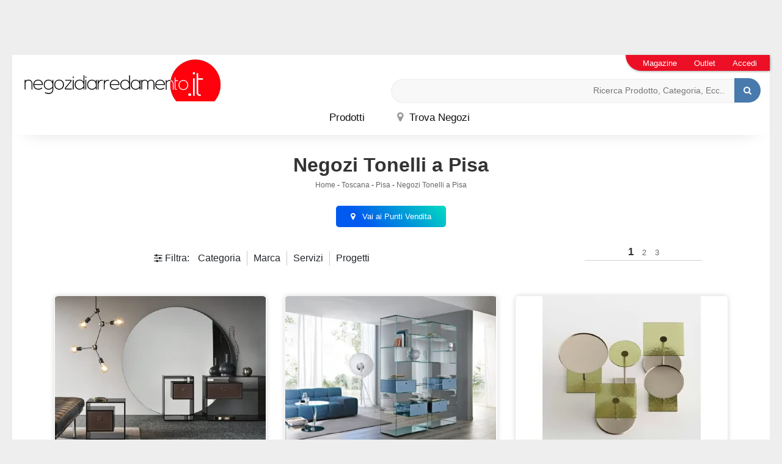

--- FILE ---
content_type: text/html; Charset=UTF-8
request_url: https://www.negozidiarredamento.it/tonelli_pisa
body_size: 42896
content:
<!doctype html>
<html prefix="og: http://ogp.me/ns#" lang="it">
  <head>
    <meta charset="utf-8">
    <title>Negozi Tonelli a Pisa</title>
    <script type="application/ld+json">
{
 "@context": "http://schema.org",
 "@type": "BreadcrumbList",
 "itemListElement":
 [
  {
   "@type": "ListItem",
   "position": 1,
   "item":
   {
    "@id": "https://www.negozidiarredamento.it/toscana",
    "name": "Toscana"
    }
  },
  {
   "@type": "ListItem",
  "position": 2,
  "item":
   {
     "@id": "https://www.negozidiarredamento.it/pisa",
     "name": "Pisa"
   }
  },
  {
   "@type": "ListItem",
  "position": 3,
  "item":
   {
     "@id": "https://www.negozidiarredamento.it/tonelli_pisa",
     "name": "Pisa Tonelli"
   }
  }
 ]
}
</script>
    
    <meta name="description" content="Se cerchi la qualita Tonelli scopri i migliori rivenditori a Pisa">
    <meta name="robots" content="index, follow">
    <meta name="viewport" content="width=device-width, initial-scale=1, shrink-to-fit=no">
    <link rel="canonical" href="https://www.negozidiarredamento.it/tonelli_pisa">
    <meta property="og:title" content="Negozi Tonelli a Pisa">
    <meta property="og:type" content="website">
    <meta property="og:url" content="https://www.negozidiarredamento.it/tonelli_pisa">
    <meta property="og:image" content="https://www.negozidiarredamento.it/img/267/arredamento-casa-comodini-liber-tonelli_sit_1296001.webp">
    <meta property="og:description" content="Se cerchi la qualita Tonelli scopri i migliori rivenditori a Pisa">
    <script src="https://code.jquery.com/jquery-3.5.0.js"></script>
    <link rel="stylesheet" href="https://stackpath.bootstrapcdn.com/bootstrap/4.5.0/css/bootstrap.min.css" integrity="sha384-9aIt2nRpC12Uk9gS9baDl411NQApFmC26EwAOH8WgZl5MYYxFfc+NcPb1dKGj7Sk" crossorigin="anonymous">
    <script src="https://stackpath.bootstrapcdn.com/bootstrap/4.5.0/js/bootstrap.min.js" integrity="sha384-OgVRvuATP1z7JjHLkuOU7Xw704+h835Lr+6QL9UvYjZE3Ipu6Tp75j7Bh/kR0JKI" crossorigin="anonymous"></script>
    <link rel="stylesheet" href="/@/js-css/css/font-awesome.min.css">
    <link rel="stylesheet" href="/@/js-css/css/mcustomscrollbar.css">
    <link rel="stylesheet" href="/@/js-css/css/swiper.min.css">
    <link rel="stylesheet" href="/@/js-css/css/lightbox.css">
    <link rel="stylesheet" href="/267/css/style.css">
    <script async src="/@/js-css/js/sweetalert2@8.min.js"></script>
    <script async src="/@/js-css/js/swiper.min.js"></script>
    <script src="/@/js-css/js/lightbox.min.js"></script>
    <script async src="/@/js-css/js/hide-show-menu.js"></script>

    <!-- FAVICON & APPICON -->
    <link rel="apple-touch-icon" sizes="57x57" href="/267/imgs/favicon/apple-icon-57x57.png">
    <link rel="apple-touch-icon" sizes="60x60" href="/267/imgs/favicon/apple-icon-60x60.png">
    <link rel="apple-touch-icon" sizes="72x72" href="/267/imgs/favicon/apple-icon-72x72.png">
    <link rel="apple-touch-icon" sizes="76x76" href="/267/imgs/favicon/apple-icon-76x76.png">
    <link rel="apple-touch-icon" sizes="114x114" href="/267/imgs/favicon/apple-icon-114x114.png">
    <link rel="apple-touch-icon" sizes="120x120" href="/267/imgs/favicon/apple-icon-120x120.png">
    <link rel="apple-touch-icon" sizes="144x144" href="/267/imgs/favicon/apple-icon-144x144.png">
    <link rel="apple-touch-icon" sizes="152x152" href="/267/imgs/favicon/apple-icon-152x152.png">
    <link rel="apple-touch-icon" sizes="180x180" href="/267/imgs/favicon/apple-icon-180x180.png">
    <link rel="icon" type="image/png" sizes="192x192"  href="/267/imgs/favicon/android-icon-192x192.png">
    <link rel="icon" type="image/png" sizes="32x32" href="/267/imgs/favicon/favicon-32x32.png">
    <link rel="icon" type="image/png" sizes="96x96" href="/267/imgs/favicon/favicon-96x96.png">
    <link rel="icon" type="image/png" sizes="16x16" href="/267/imgs/favicon/favicon-16x16.png">
    <link rel="manifest" href="/267/imgs/favicon/manifest.json">
    <meta name="msapplication-TileColor" content="#ffffff">
    <meta name="msapplication-TileImage" content="/267/imgs/favicon/ms-icon-144x144.png">
    <meta name="theme-color" content="#ffffff">
    <!-- FINE FAVICON & APPICON -->
    <script src="/core/api/cookie/getCookie.min.js"></script>
    <script src="/@/ajax.js"></script>
    <script>
      function ajaxhttpADV(method, url) {
        var ritornoAjaxADV = "";
        const xhttpADV = new XMLHttpRequest();
        xhttpADV.onreadystatechange = function () {
          if(xhttpADV.status >= 200 && xhttpADV.status < 300) {
            var contentType = xhttpADV.getResponseHeader("Content-Type");
            //console.log("Content ",contentType);
            if (contentType != "text/HTML") {
              xhttpADV.abort();
            }
            ritornoAjaxADV = xhttpADV.responseText;
            //console.log(ritornoAjaxADV);
          }
        };
        xhttpADV.open(method, url, false);
        xhttpADV.send();
        return ritornoAjaxADV;
      };
      var consetCookie1 = ""+getCookie("CookieConsent");
      var idExec = 0;
      function adv_chiamata(id_banner) {  
        console.log('137 - id banner: ',id_banner)
        if( consetCookie1.indexOf("||") > 0 || consetCookie1 > 0 ){
          var ritornoADV = ajaxhttpADV("GET", "/core/adv.asp?id="+id_banner+"&rnd="+Math.random());
          document.querySelector('#adv_'+id_banner).innerHTML = ritornoADV;
          //console.log(ritornoADV.indexOf("adsbygoogle"));
          //console.log(ritornoADV.indexOf("overlayPop"));
          if( ritornoADV.indexOf("script") > 0 ){
            //console.log("Script Presente");
            var srcPixelScriptADV = document.querySelector('#adv_'+id_banner+' script').src;
            //console.log(srcPixelScriptADV);
            var newScriptPixelADV = document.createElement("script");
            newScriptPixelADV.type= 'text/javascript';
            newScriptPixelADV.src= srcPixelScriptADV;
            document.body.appendChild(newScriptPixelADV);
          }else if( ritornoADV.indexOf("adsbygoogle") > 0 ){
            if( idExec == 0 ){
              var script= document.createElement('script');
              script.type= 'text/javascript';
              script.src= 'https://pagead2.googlesyndication.com/pagead/js/adsbygoogle.js?client=ca-pub-1048693754653012';
              document.body.appendChild(script);
            }
            document.addEventListener("DOMContentLoaded",function(){
              (adsbygoogle = window.adsbygoogle || []).push({});
            });
            idExec++;
            } else if (ritornoADV.indexOf('overlayPop') > 0) {
              setTimeout(function () {
                document.body.classList.add("modal-open");
                document.querySelector(".overlayPop").style.display = "flex";
                document.querySelector(".overlayPop").classList.add("show");
                document.querySelector('#adv_'+id_banner).style.zIndex = "999999999";
              }, 5000);
              var time_chiusura_overlay = document.querySelector(".overlayPop").getAttribute("data-close");
              time_chiusura_overlay = 5000 + Number(time_chiusura_overlay) ;
              setTimeout(function () {
                if (document.body.classList.contains("modal-open")) {
                  document.body.classList.remove("modal-open");
                  document.querySelector(".overlayPop").style.display = "none";
                  document.querySelector(".overlayPop").classList.remove("show");
                  document.querySelector("#adv_45").remove();
                }
              }, time_chiusura_overlay);
            }
            
        }
      };
      function chiudi_overlay(){
        document.body.classList.remove("modal-open");
        document.querySelector(".overlayPop").style.display = "none";
        document.querySelector(".overlayPop").classList.remove("show");
        document.querySelector("#adv_45").remove();
      };
      function attiva_audio(){
        var videoConAudio = document.querySelector(".overlayPop video");
        if( videoConAudio.muted == true ){
          videoConAudio.muted = false;
          document.querySelector(".overlayPop .audio_si_no img").setAttribute("src","/@/js-css/svg/volume.svg");
        }else{
          videoConAudio.muted = true;
          document.querySelector(".overlayPop .audio_si_no img").setAttribute("src","/@/js-css/svg/volume-off.svg");
        }
      };
      ajaxhttpADV("GET", "/core/adv.asp?id=0");  

    </script>
    <script>            
/*      function ajaxhttpADV(method, url) {
        var ritornoAjaxADV = "";
        const xhttpADV = new XMLHttpRequest();
        xhttpADV.onreadystatechange = function () {
          if(xhttpADV.status >= 200 && xhttpADV.status < 300) {
            var contentType = xhttpADV.getResponseHeader("Content-Type");
            //console.log("Content ",contentType);
            if (contentType != "text/HTML") {
              xhttpADV.abort();
            }
            ritornoAjaxADV = xhttpADV.responseText;
            //console.log(ritornoAjaxADV);
          }
        };
        xhttpADV.open(method, url, false);
        xhttpADV.send();
        return ritornoAjaxADV;
      };
      var ip_adv = "";
      var cookieRegione = getCookie("regione");
      if( !cookieRegione ){
        ip_adv = ajaxhttp("GET", "https://www.outletarredamento.it/api/adv_ip.asp?token=222824"); 
      }
      var consetCookie1 = getCookie("CookieConsent");
      if( consetCookie1 ){
        var idExec = 0;
        function adv_chiamata(id_banner) {
          var ritornoADV = ajaxhttpADV("GET", "/core/adv.asp?id="+id_banner+"&ip="+ip_adv+"&rnd="+Math.random());
          document.querySelector('#adv_'+id_banner).innerHTML = ritornoADV;
          if( ritornoADV.indexOf("script") > 0 ){
            var srcPixelScriptADV = document.querySelector('#adv_'+id_banner+' script').src;
            var newScriptPixelADV = document.createElement("script");
            newScriptPixelADV.type= 'text/javascript';
            newScriptPixelADV.src= srcPixelScriptADV;
            document.body.appendChild(newScriptPixelADV);
          }else if( ritornoADV.indexOf("adsbygoogle") > 0 ){
            if( idExec == 0 ){
              var script= document.createElement('script');
              script.type= 'text/javascript';
              script.src= 'https://pagead2.googlesyndication.com/pagead/js/adsbygoogle.js?client=ca-pub-1048693754653012';
              document.body.appendChild(script);
            }
            document.addEventListener("DOMContentLoaded",function(){
              (adsbygoogle = window.adsbygoogle || []).push({});
            });
            idExec++;
          }else if( ritornoADV.indexOf("overlayPop") > 0 ){
            document.body.classList.add("modal-open");
            document.querySelector(".overlayPop").style.display = "flex";
            document.querySelector(".overlayPop").classList.add("show");
            var time_chiusura_overlay = document.querySelector(".overlayPop").getAttribute("data-close");
            setTimeout(function (){
              if( document.body.classList.contains("modal-open") ){
                document.body.classList.remove("modal-open");
                document.querySelector(".overlayPop").style.display = "none";
                document.querySelector(".overlayPop").classList.remove("show");
                document.querySelector("#adv_45").remove();
              }
            }, time_chiusura_overlay);
          }
        };
        function chiudi_overlay(){
          document.body.classList.remove("modal-open");
          document.querySelector(".overlayPop").style.display = "none";
          document.querySelector(".overlayPop").classList.remove("show");
          document.querySelector("#adv_45").remove();
        };
        function attiva_audio(){
          var videoConAudio = document.querySelector(".overlayPop video");
          if( videoConAudio.muted == true ){
            videoConAudio.muted = false;
            document.querySelector(".overlayPop .audio_si_no img").setAttribute("src","/@/js-css/svg/volume.svg");
          }else{
            videoConAudio.muted = true;
            document.querySelector(".overlayPop .audio_si_no img").setAttribute("src","/@/js-css/svg/volume-off.svg");
          }
        };
        ajaxhttpADV("GET", "/core/adv.asp?id=0&ip="+ip_adv);  
      }*/
    </script>

    <!--BANNER COOKIE-->
    <div class="bannerCookie"></div>
    <script>var linguaSito = "it";</script>
    <script src="/core/api/cookie/getCookie.min.js"></script>
    <script src="/core/api/cookie/cookie.min.js"></script>
    <script>
      var CookieConsent = getCookie("CookieConsent");
      if( CookieConsent ){
        var seAdv = CookieConsent.includes("adv");
        var seConfort = CookieConsent.includes("confort");
        var seAnal = CookieConsent.includes("performance");
      }else{
        var seAdv = true;
        var seConfort = true;
        var seAnal = true;
      }
      if( seAdv ){
        //NON VANNO ATTIVATI I COOKIE PUBBLICITARI
      }else{
        //VANNO ATTIVATI I COOKIE PUBBLICITARI
        siADV();
      }
      if( seConfort ){
        //NON VANNO ATTIVATI I COOKIE CONFORT
      }else{
        //VANNO ATTIVATI I COOKIE CONFORT
        siPerformance();
      }
      if( seAnal ){
        //NON VANNO ATTIVATI I COOKIE ANALITICI
      }else{
        //VANNO ATTIVATI I COOKIE ANALITICI
        siAnal();
      }
      function siPerformance(){

      };
      function siAnal(){
        /* Inizio script Hotjar *
    (function(h,o,t,j,a,r){
      h.hj=h.hj||function(){(h.hj.q=h.hj.q||[]).push(arguments)};
      h._hjSettings={hjid:2568590,hjsv:6};
      a=o.getElementsByTagName('head')[0];
      r=o.createElement('script');r.async=1;
      r.src=t+h._hjSettings.hjid+j+h._hjSettings.hjsv;
      a.appendChild(r);
    })(window,document,'https://static.hotjar.com/c/hotjar-','.js?sv=');
    /* Fine Script Hotjar */

      };
      function siADV(){
        /* INIZIO PIXEL FACEBOOK */
        !function(f,b,e,v,n,t,s)
        {if(f.fbq)return;n=f.fbq=function(){n.callMethod?
          n.callMethod.apply(n,arguments):n.queue.push(arguments)};
         if(!f._fbq)f._fbq=n;n.push=n;n.loaded=!0;n.version='2.0';
         n.queue=[];t=b.createElement(e);t.async=!0;
         t.src=v;s=b.getElementsByTagName(e)[0];
         s.parentNode.insertBefore(t,s)}(window, document,'script',
                                         'https://connect.facebook.net/en_US/fbevents.js');
        fbq('init', '337873997194881');
        fbq('track', 'PageView');
        var noScriptFace = '<noscript><img height="1" width="1" style="display:none" src="https://www.facebook.com/tr?id=337873997194881&ev=PageView&noscript=1"/></noscript>';
        var newDiv = document.createElement("div");
        newDiv.innerHTML = noScriptFace;
        document.body.appendChild(newDiv);
        /* FINE PIXEL FACEBOOK */

      // Inizio GA4
      var newScriptGA4 = document.createElement("script");
      newScriptGA4.setAttribute("src","https://www.googletagmanager.com/gtag/js?id=UA-20562297-3");
      document.body.appendChild(newScriptGA4);
      document.addEventListener("DOMContentLoaded", function(){
        window.dataLayer = window.dataLayer || [];
        function gtag(){dataLayer.push(arguments);}
        gtag('js', new Date());
        gtag('config', 'UA-20562297-3');
      });
      // Fine GA4

      };
    </script>
    <!--FINE BANNER COOKIE--> 

    <style></style> 

  <script src="/@/essentials/gtm-library.js"></script>
<script src="/@/essentials/essential.js"></script>
<script src="/@/essentials/facebookv1.js"></script>

<!-- script head -->
<script>
function okEssentialGTM() {
  const gAdsContainer = '##_gtm_container##',
        gAdsInitUrl = '##_gtm_init_config_url##',
        gAdsEveryPageContainer = '',
        gAdsTksPageContainer = '';

  if (gAdsContainer && gAdsInitUrl) {
//    gtmInit(gAdsInitUrl, gAdsContainer);
    gtmEveryPageContainer && gtmEveryPage(gAdsEveryPageContainer);
    gtmTksPageContainer && gtmThankTouPage(gAdsTksPageContainer);
  }
}

function okEssentialFb() {
  const fbPixelCode = '',
        fbPixelUrl = '';

  if (fbPixelCode && fbPixelUrl) {
    pixel(fbPixelCode, fbPixelUrl);
  }

}

function allowADV() {}

function allowConfort() {}

function allowAnal() {
  okEssentialGTM();
  okEssentialFb();
}

window.addEventListener('DOMContentLoaded', function () {
  const cookiePrelude = getCookie("CookieConsent"),
    ifAdv = cookiePrelude ? cookiePrelude.includes("adv") : true,
    ifConfort = cookiePrelude ? cookiePrelude.includes("confort") : true,
    ifAnal = cookiePrelude ? cookiePrelude.includes("performance") : true;

  !ifAdv && allowADV();
  !ifConfort && allowConfort();
  !ifAnal && allowAnal();

  // overlay on contact form submit
  holdOnOnSubmit();
})
</script>
<!-- fine script head -->
</head>
  <body data-spy="scroll" data-target=".navbar" id="back-top" class="prova-skin">
     <div id="adv_45"></div>
<script>adv_chiamata(45);
//overlay D0-0 M375-573 </script>

    <div class="skin-img img-fluid skin-desktop" style="margin: 0 auto;">
       <div id="adv_34"></div>
<script>adv_chiamata(34);
//skin D1920-1000 M300-250 </script>
    </div>

    <div class="contutto">

      <div class="container-fluid shadow-nav pxmobmenu hs-nav">
        <nav class="navbar navbar-expand-md navbar-light position-static d-md-block">
          <button class="navbar-toggler" type="button" data-toggle="collapse" data-target="#navbarNavDropdown" aria-controls="navbarNavDropdown" aria-expanded="false" aria-label="Toggle navigation">
            <span class="navbar-toggler-icon"></span>
          </button>
          <a class="navbar-brand" href="/"><img src="/267/imgs/logo.jpg" alt="Negozi di Arredamento" class="img-fluid d-block mx-auto" /></a>

          <style>
.searchResult::-webkit-scrollbar{width:5px}.searchResult::-webkit-scrollbar-track{box-shadow:inset 0 0 5px grey;border-radius:10px}.searchResult::-webkit-scrollbar-thumb{background:#999;border-radius:10px}.searchResult::-webkit-scrollbar-thumb:hover{background:#333}#search-box{width:calc(100% - 41px);padding:8px 15px;text-align:right;border:solid 1.5px #f2f2f2;outline:0!important;border-top-left-radius:20px;border-bottom-left-radius:20px;background-color:#f8f8f8}.cerca-menu{position:relative}.searchResult{position:relative;background-color:#fff;border-top:.1rem solid #eff1f3;text-transform:uppercase;overflow:auto;padding-bottom:1rem;padding:1rem;position:absolute;left:1rem;right:1rem;top:calc(100% - 5rem);-webkit-box-shadow:0 .2rem .75rem rgba(26,42,52,.25);box-shadow:0 .2rem .75rem rgba(26,42,52,.25);display:-webkit-box;display:-ms-flexbox;display:flex!important;-webkit-box-orient:horizontal;-webkit-box-direction:normal;-ms-flex-direction:row;flex-direction:row;height:calc(-6.6rem + 100vh);box-sizing:border-box;max-height:550px!important;z-index:10000!important;background-color:#fff!important}.risultatiSinistra{padding:0;display:-webkit-box;display:-ms-flexbox;display:flex;margin:0;-webkit-box-orient:vertical;-webkit-box-direction:normal;-ms-flex-direction:column;flex-direction:column;-webkit-box-flex:1;-ms-flex-positive:1;flex-grow:1;min-width:30%;box-sizing:border-box;overflow-y:scroll}.risultatiDestra{padding:0;display:flex;margin:0;-webkit-box-orient:horizontal;-webkit-box-direction:normal;-ms-flex-direction:row;flex-direction:row;-ms-flex-wrap:wrap;flex-wrap:wrap;-webkit-box-flex:1;-ms-flex-positive:1;flex-grow:1;position:relative;margin-left:0;border-top:none;border-left:.1rem solid #eff1f3;padding-left:1rem;margin-left:1rem;padding-top:0;box-sizing:border-box;overflow-y:scroll}.risultatiDestra li,.risultatiSinistra li{list-style:none;box-sizing:border-box}.risultatiSinistra li a{background-color:transparent;outline-offset:.1rem;color:inherit;text-decoration:none;font-weight:700;display:block;font-size:1.2rem;color:#a5adb8;padding:1rem 3rem 1rem .5rem;-webkit-transition:all 250ms ease;-o-transition:all 250ms ease;transition:all 250ms ease;box-sizing:border-box}.risultatiSinistra li a:hover{color:#62707f;background-color:#eff1f3}.risultatiDestra li{padding:1rem;border-right:.1rem solid #eff1f3;border-bottom:.1rem solid #eff1f3;-webkit-box-flex:1;-ms-flex-positive:1;flex-grow:1;width:25%;max-width:25%}.risultatiDestra li a{background-color:transparent;outline-offset:.1rem;color:inherit;text-decoration:none;box-sizing:border-box}.risultatiDestra li a:hover{color:#007dbc}.risultatiDestra li a img{width:100%;box-sizing:border-box}.risultatiDestra li a p{display:block;text-align:center;width:100%;font-style:italic;padding:1.5rem;font-size:1.1rem;line-height:1.2;box-sizing:border-box}@media(max-width:1599px){.risultatiDestra li{width:33.33333%;max-width:33.33333%}}@media(max-width:1220px){.searchResult{top:calc(100% - 10rem)}}@media(max-width:1199px){.risultatiSinistra{display: none!important;}.risultatiDestra{min-width:100%}.searchResult{display:block!important}.risultatiDestra{border:none!important;padding:0!important;margin:0!important}}@media(max-width:991px){.risultatiDestra li{width:50%;max-width:50%}.risultatiDestra li a p{font-size:.9rem;padding:.5rem}.risultatiSinistra li a{font-size:14px}.risultatiDestra li a p{font-size:13px}}@media(max-width:767px){.searchResult{top:calc(100%)}}.searchResult:empty{display:none!important}
</style>
<script async defer src="/@/ajax.js"></script>
<script>
var loader = setInterval(function () {
    if (document.readyState !== "complete") return;
    clearInterval(loader);
	var timeOut;
    const ricercona = document.querySelector('input[id="search-box"]');
    ricercona.addEventListener('input', function () {
      document.querySelector(".cerca_navbar .fa-search").classList.add("fa-times");
      document.querySelector(".cerca_navbar .fa-search").setAttribute("onclick", "ripristino();");
      if (document.querySelector('input[id="search-box"]').value.length === 0) {
        document.querySelector(".fa-times").setAttribute("onclick", "");
        document.querySelector(".fa-times").classList.remove("fa-times");
        document.querySelector(".searchResult").setAttribute("style", "display: none!important");
      } else if (document.querySelector('input[id="search-box"]').value.length > 2 ){
		  if(timeOut) {
			  clearTimeout(timeOut);
			  timeOut = null;
		  }
		  timeOut = setTimeout(function (){
			  var risposta = ajaxhttp("GET", "/core/elastic_cerca.asp?lingua=it&keyword=" + document.querySelector('input[id="search-box"]').value);
			  if (risposta.length === 0 ){
			  }else{
				  if(window.innerWidth < 1200) document.querySelector(".searchResult").setAttribute("style", "display: block!important");
				  else document.querySelector(".searchResult").setAttribute("style", "display: flex!important");
				  document.querySelector(".searchResult").innerHTML = risposta;
			  }
		  }, 500);
	  }
	});
  }, 300);
function ripristino() {
	document.querySelector('input[id="search-box"]').value = '';
	document.querySelector(".fa-times").setAttribute("onclick", "");
	document.querySelector(".fa-times").classList.remove("fa-times");
	document.querySelector('.searchResult').setAttribute("style", "display: none!important");
};
</script>

<div class="cerca_navbar">
  <input type="text" id="search-box" placeholder="Ricerca Prodotto, Categoria, Ecc.." autocomplete="off" /><i class="fa fa-search" aria-hidden="true"></i>
  <div class="searchResult"></div>
</div>


          <div class="col-lapse collapse navbar-collapse justify-content-center position-static" id="navbarNavDropdown">

            <ul class="navbar-nav align-items-center position-static">
  <li class="nav-item dropdown drop1 megamenu d-none-mob-menu-element" onclick="void(0);">
    <a id="megamneu" href="#" title="" class="nav-link voci_menu ">Prodotti</a>
    <div aria-labelledby="megamneu" class="dropdown-menu drop-1 border-0 p-0 m-0">
      <div class="container-fluid px-0">
        <div class="row bg-col-tras-wi rounded-0 m-0 shadow" style="width: 100%;">
          
          <div class="col-lg-2 col-md-4 col-sm-6 pad-top-10 pad-bot-20 mega-mob">
            <ul class="list-unstyled bg-white">
              <li class="nav-item ">
                <a href="/cucine" title="Cucine" class="pad-bot-10 nav-link nav-link2 text-small pb-0 d-block">Cucine</a>
              </li>
              <li class="nav-item ">
                <a href="/cucine/cucine-moderne" title="Cucine Moderne" class="pad-bot-10 nav-link nav-link1 text-small pb-0 d-block">Cucine Moderne</a>
              </li>
              <li class="nav-item ">
                <a href="/cucine/cucine-design" title="Cucine Design" class="pad-bot-10 nav-link nav-link1 text-small pb-0 d-block">Cucine Design</a>
              </li>
              <li class="nav-item ">
                <a href="/cucine/cucine-classiche" title="Cucine Classiche" class="pad-bot-10 nav-link nav-link1 text-small pb-0 d-block">Cucine Classiche</a>
              </li>
              <li class="nav-item ">
                <a href="/cucine/cucine-su-misura" title="Cucine su Misura" class="pad-bot-10 nav-link nav-link1 text-small pb-0 d-block">Cucine su Misura</a>
              </li>
              <li class="nav-item ">
                <a href="/cucine/cucine-shabby-chic" title="Cucine Shabby Chic" class="pad-bot-10 nav-link nav-link1 text-small pb-0 d-block">
                  Cucine Shabby Chic
                </a>
              </li>
              <li class="nav-item ">
                <a href="/cucine/cucine-in-muratura" title="Cucine in Muratura" class="pad-bot-10 nav-link nav-link1 text-small pb-0 d-block">
                  Cucine in Muratura
                </a>
              </li>
              <li class="nav-item ">
                <a href="/accessori-casa/elettrodomestici" title="Elettrodomestici" class="pad-bot-10 nav-link nav-link1 text-small pb-0 d-block">
                  Elettrodomestici
                </a>
              </li>
            </ul>
          </div>
          
          <div class="col-lg-2 col-md-4 col-sm-6 pad-top-10 pad-bot-20 mega-mob">
            <ul class="list-unstyled bg-white">
              <li class="nav-item ">
                <a href="/arredamento-casa" title="Arredamento Casa" class="pad-bot-10 nav-link nav-link2 text-small pb-0 d-block">
                  Zona Giorno
                </a>
              </li>
              <li class="nav-item ">
                <a href="/arredamento-casa/salotti" title="Salotti" class="pad-bot-10 nav-link nav-link1 text-small pb-0 d-block">
                  Salotti
                </a>
              </li>
              <li class="nav-item ">
                <a href="/arredamento-casa/sedie" title="Sedie" class="pad-bot-10 nav-link nav-link1 text-small pb-0 d-block">
                  Sedie
                </a>
              </li>
              <li class="nav-item ">
                <a href="/arredamento-casa/tavoli" title="Tavoli" class="pad-bot-10 nav-link nav-link1 text-small pb-0 d-block">
                  Tavoli
                </a>
              </li>
              <li class="nav-item ">
                <a href="/arredamento-casa/librerie" title="Librerie" class="pad-bot-10 nav-link nav-link1 text-small pb-0 d-block">
                  Librerie
                </a>
              </li>
              <li class="nav-item ">
                <a href="/arredamento-casa/pareti-attrezzate" title="Pareti Attrezzate" class="pad-bot-10 nav-link nav-link1 text-small pb-0 d-block">
                  Pareti Attrezzate
                </a>
              </li>
              <li class="nav-item ">
                <a href="/arredamento-casa/mobili-porta-tv" title="Mobili Porta TV" class="pad-bot-10 nav-link nav-link1 text-small pb-0 d-block">
                  Mobili Porta TV
                </a>
              </li>
              <li class="nav-item ">
                <a href="/arredamento-casa/madie" title="Madie" class="pad-bot-10 nav-link nav-link1 text-small pb-0 d-block">
                  Madie
                </a>
              </li>
              <li class="nav-item ">
                <a href="/arredamento-casa/poltroncine" title="Poltroncine" class="pad-bot-10 nav-link nav-link1 text-small pb-0 d-block">
                  Poltroncine
                </a>
              </li>
              <li class="nav-item ">
                <a href="/arredamento-casa/poltrone-relax" title="Poltrone Relax" class="pad-bot-10 nav-link nav-link1 text-small pb-0 d-block">
                  Poltrone Relax
                </a>
              </li>
            </ul>
          </div>
          
          <div class="col-lg-2 col-md-4 col-sm-6 pad-top-10 pad-bot-20 mega-mob">
            <ul class="list-unstyled bg-white">
              <li class="nav-item ">
                <a href="/arredamento-casa" title="Arredamento Casa" class="pad-bot-10 nav-link nav-link2 text-small pb-0 d-block">
                  Zona Notte
                </a>
              </li>
              <li class="nav-item ">
                <a href="/arredamento-casa/letti" title="Letti" class="pad-bot-10 nav-link nav-link1 text-small pb-0 d-block">
                  Letti
                </a>
              </li>
              <li class="nav-item ">
                <a href="/accessori-casa/materassi" title="Materassi" class="pad-bot-10 nav-link nav-link1 text-small pb-0 d-block">
                  Materassi
                </a>
              </li>
              <li class="nav-item ">
                <a href="/arredamento-casa/letti-a-scomparsa" title="Letti a Scomparsa" class="pad-bot-10 nav-link nav-link1 text-small pb-0 d-block">
                  Letti a Scomparsa
                </a>
              </li>
              <li class="nav-item ">
                <a href="/arredamento-casa/comodini" title="Comodini" class="pad-bot-10 nav-link nav-link1 text-small pb-0 d-block">
                  Comodini
                </a>
              </li>
              <li class="nav-item ">
                <a href="/arredamento-casa/camerette" title="Camerette" class="pad-bot-10 nav-link nav-link1 text-small pb-0 d-block">
                  Camerette
                </a>
              </li>
              <li class="nav-item ">
                <a href="/arredamento-casa/armadi" title="Armadi" class="pad-bot-10 nav-link nav-link1 text-small pb-0 d-block">
                  Armadi
                </a>
              </li>
              <li class="nav-item ">
                <a href="/arredamento-casa/letti-singoli" title="Letti Singoli" class="pad-bot-10 nav-link nav-link1 text-small pb-0 d-block">
                  Letti Singoli
                </a>
              </li>
              <li class="nav-item ">
                <a href="/accessori-casa/reti-letto" title="Reti Letto" class="pad-bot-10 nav-link nav-link1 text-small pb-0 d-block">
                  Reti Letto
                </a>
              </li>
              <li class="nav-item ">
                <a href="/accessori-casa/guanciali" title="Guanciali" class="pad-bot-10 nav-link nav-link1 text-small pb-0 d-block">
                  Guanciali
                </a>
              </li>
            </ul>
          </div>
          
          <div class="col-lg-2 col-md-4 col-sm-6 pad-top-10 pad-bot-20 mega-mob">
            <ul class="list-unstyled bg-white">
              <li class="nav-item ">
                <a href="/arredamento-casa" title="Arredamento Casa" class="pad-bot-10 nav-link nav-link2 text-small pb-0 d-block">
                  Arredamento Casa
                </a>
              </li>
              <li class="nav-item ">
                <a href="/arredamento-casa/arredo-bagno" title="Arredo Bagno" class="pad-bot-10 nav-link nav-link1 text-small pb-0 d-block">
                  Arredo Bagno
                </a>
              </li>
              <li class="nav-item ">
                <a href="/arredamento-casa/pensili" title="Pensili" class="pad-bot-10 nav-link nav-link1 text-small pb-0 d-block">
                  Pensili
                </a>
              </li><!--
              <li class="nav-item ">
                <a href="/accessori-casa/moquette" title="Moquette" class="pad-bot-10 nav-link nav-link1 text-small pb-0 d-block">
                  Moquette
                </a>
              </li>-->
              <li class="nav-item ">
                <a href="/accessori-casa/parquet" title="Parquet" class="pad-bot-10 nav-link nav-link1 text-small pb-0 d-block">
                  Parquet
                </a>
              </li>
              <li class="nav-item ">
                <a href="/accessori-casa/piastrelle" title="Piastrelle" class="pad-bot-10 nav-link nav-link1 text-small pb-0 d-block">
                  Piastrelle
                </a>
              </li>
              <li class="nav-item ">
                <a href="/accessori-casa/complementi" title="Complementi" class="pad-bot-10 nav-link nav-link1 text-small pb-0 d-block">
                  Complementi
                </a>
              </li>
              <li class="nav-item ">
                <a href="/arredamento-casa/mobili-ingresso" title="Mobili Ingresso" class="pad-bot-10 nav-link nav-link1 text-small pb-0 d-block">
                  Mobili Ingresso
                </a>
              </li>
              <li class="nav-item ">
                <a href="/accessori-casa/boiserie" title="Boiserie" class="pad-bot-10 nav-link nav-link1 text-small pb-0 d-block">
                  Boiserie
                </a>
              </li>
            </ul>
          </div>
          
          <div class="col-lg-2 col-md-4 col-sm-6 pad-top-10 pad-bot-20 mega-mob">
            <ul class="list-unstyled bg-white">
              <li class="nav-item ">
                <a href="/accessori-casa" title="Accessori Casa" class="pad-bot-10 nav-link nav-link2 text-small pb-0 d-block">
                  Accessori Edili
                </a>
              </li>
              <li class="nav-item ">
                <a href="/accessori-casa/porte-per-interni" title="Porte per Interni" class="pad-bot-10 nav-link nav-link1 text-small pb-0 d-block">
                  Porte per Interni
                </a>
              </li>
              <li class="nav-item ">
                <a href="/accessori-casa/porte-blindate" title="Porte Blindate" class="pad-bot-10 nav-link nav-link1 text-small pb-0 d-block">
                  Porte Blindate
                </a>
              </li>
              <li class="nav-item ">
                <a href="/accessori-casa/riscaldamento" title="Riscaldamento" class="pad-bot-10 nav-link nav-link1 text-small pb-0 d-block">
                  Riscaldamento
                </a>
              </li>
              <li class="nav-item ">
                <a href="/accessori-casa/carta-da-parati" title="Carta da Parati" class="pad-bot-10 nav-link nav-link1 text-small pb-0 d-block">
                  Carte da Parati
                </a>
              </li>
              <li class="nav-item ">
                <a href="/accessori-casa/illuminazione" title="Illuminazione" class="pad-bot-10 nav-link nav-link1 text-small pb-0 d-block">
                  Illuminazione
                </a>
              </li>
              <li class="nav-item ">
                <a href="/accessori-casa/serramenti" title="Serramenti" class="pad-bot-10 nav-link nav-link1 text-small pb-0 d-block">
                  Serramenti
                </a>
              </li>
              <li class="nav-item ">
                <a href="/accessori-casa/boiserie" title="Boiserie" class="pad-bot-10 nav-link nav-link1 text-small pb-0 d-block">
                  Boiserie
                </a>
              </li>
            </ul>
          </div>
          
          <div class="col-lg-2 col-md-4 col-sm-6 pad-top-10 pad-bot-20 mega-mob">
            <ul class="list-unstyled bg-white">
              <li class="nav-item ">
                <a href="/ufficio-giardino" title="Outdoor e Ufficio" class="pad-bot-10 nav-link nav-link2 text-small pb-0 d-block">
                  Outdoor e Ufficio
                </a>
              </li>
              <li class="nav-item ">
                <a href="/ufficio-giardino/arredo-giardino" title="Arredo Giardino" class="pad-bot-10 nav-link nav-link1 text-small pb-0 d-block">
                  Arredo Giardino
                </a>
              </li>
              <li class="nav-item ">
                <a href="/ufficio-giardino/arredo-ufficio" title="Arredo Ufficio" class="pad-bot-10 nav-link nav-link1 text-small pb-0 d-block">
                  Arredo Ufficio
                </a>
              </li>
              <li class="nav-item ">
                <a href="/ufficio-giardino/pergole" title="Pergole" class="pad-bot-10 nav-link nav-link1 text-small pb-0 d-block">
                  Pergole
                </a>
              </li>
              <li class="nav-item ">
                <a href="/ufficio-giardino/tende-da-sole" title="Tende da Esterno" class="pad-bot-10 nav-link nav-link1 text-small pb-0 d-block">
                  Tende da Esterno
                </a>
              </li>
              <li class="nav-item ">
                <a href="/ufficio-giardino/pergole-bioclimatiche" title="Pergole BioClimatiche" class="pad-bot-10 nav-link nav-link1 text-small pb-0 d-block">
                  Pergole BioClimatiche
                </a>
              </li>
              <li class="nav-item ">
                <a href="/accessori-casa/zanzariere" title="Zanzariere" class="pad-bot-10 nav-link nav-link1 text-small pb-0 d-block">
                  Zanzariere
                </a>
              </li>
            </ul>
          </div>
              
        </div>
      </div>
    </div>
  </li>
  
  <li class="nav-item dropdown megamenu d-none-desk-menu-element text-center" onclick="void(0);">
    <a rel="noopener" title="Arredamento.it" target="_blank" class="nav-link voci_menu menu-center assurdo w-30" href="https://www.arredamento.it/">Magazine</a><!--
    --><a rel="noopener" title="Outletarredamento.it" target="_blank" class="nav-link voci_menu menu-center assurdo w-40" href="https://www.outletarredamento.it/">Outlet</a><!--
    --><a title="" class="nav-link voci_menu menu-center assurdo w-30" href="/pro/">Accedi</a>
  </li>
  
  <li class="nav-item dropdown megamenu d-none-desk-menu-element" onclick="void(0);">
    <a href="/cucine" title="Cucine" class="nav-link nav-link2 voci_menu ">Cucine</a>
    
    <div class="dropdown-menu" aria-labelledby="navbarDropdownMenuLink">
      <a class="dropdown-item" href="/cucine/cucine-moderne" title="Cucine Moderne">Cucine Moderne</a>
      <a class="dropdown-item" href="/cucine/cucine-design" title="Cucine Design">Cucine Design</a>
      <a class="dropdown-item" href="/cucine/cucine-classiche" title="Cucine Classiche">Cucine Classiche</a>
      <a class="dropdown-item" href="/cucine/cucine-su-misura" title="Cucine su Misura">Cucine su Misura</a>
      <a class="dropdown-item" href="/cucine/cucine-shabby-chic" title="Cucine Shabby Chic">Cucine Shabby Chic</a>
      <a class="dropdown-item" href="/cucine/cucine-in-muratura" title="Cucine in Muratura">Cucine in Muratura</a>
      <a class="dropdown-item" href="/accessori-casa/elettrodomestici" title="Elettrodomestici">Elettrodomestici</a>
    </div>
    
  </li>
  <li class="nav-item dropdown megamenu d-none-desk-menu-element" onclick="void(0);">
    <a href="/arredamento-casa" title="Arredamento Casa" class="nav-link nav-link2 voci_menu ">Zona Giorno</a>
    
    <div class="dropdown-menu" aria-labelledby="navbarDropdownMenuLink">
      <a class="dropdown-item" href="/arredamento-casa/salotti" title="Salotti">Salotti</a>
      <a class="dropdown-item" href="/arredamento-casa/sedie" title="Sedie">Sedie</a>
      <a class="dropdown-item" href="/arredamento-casa/tavoli" title="Tavoli">Tavoli</a>
      <a class="dropdown-item" href="/arredamento-casa/librerie" title="Librerie">Librerie</a>
      <a class="dropdown-item" href="/arredamento-casa/pareti-attrezzate" title="Pareti Attrezzate">Pareti Attrezzate</a>
      <a class="dropdown-item" href="/arredamento-casa/mobili-porta-tv" title="Mobili Porta TV">Mobili Porta TV</a>
      <a class="dropdown-item" href="/arredamento-casa/madie" title="Madie">Madie</a>
      <a class="dropdown-item" href="/arredamento-casa/poltroncine" title="Poltroncine">Poltroncine</a>
      <a class="dropdown-item" href="/arredamento-casa/poltrone-relax" title="Poltrone Relax">Poltrone Relax</a>
    </div>
    
  </li>
  <li class="nav-item dropdown megamenu d-none-desk-menu-element" onclick="void(0);">
    <a href="/arredamento-casa" title="Arredamento Casa" class="nav-link nav-link2 voci_menu ">Zona Notte</a>
    
    <div class="dropdown-menu" aria-labelledby="navbarDropdownMenuLink">
      <a class="dropdown-item" href="/arredamento-casa/letti" title="Letti">Letti</a>
      <a class="dropdown-item" href="/accessori-casa/materassi" title="Materassi">Materassi</a>
      <a class="dropdown-item" href="/arredamento-casa/letti-a-scomparsa" title="Letti a Scomparsa">Letti a Scomparsa</a>
      <a class="dropdown-item" href="/arredamento-casa/comodini" title="Comodini">Comodini</a>
      <a class="dropdown-item" href="/arredamento-casa/camerette" title="Camerette">Camerette</a>
      <a class="dropdown-item" href="/arredamento-casa/armadi" title="Armadi">Armadi</a>
      <a class="dropdown-item" href="/arredamento-casa/letti-singoli" title="Letti Singoli">Letti Singoli</a>
      <a class="dropdown-item" href="/accessori-casa/reti-letto" title="Reti Letto">Reti Letto</a>
      <a class="dropdown-item" href="/accessori-casa/guanciali" title="Guanciali">Guanciali</a>
    </div>
    
  </li>
  <li class="nav-item dropdown megamenu d-none-desk-menu-element" onclick="void(0);">
    <a href="/arredamento-casa" title="Arredamento Casa" class="nav-link nav-link2 voci_menu ">Arredamento Casa</a>
    
    <div class="dropdown-menu" aria-labelledby="navbarDropdownMenuLink">
      <a class="dropdown-item" href="/arredamento-casa/arredo-bagno" title="Arredo Bagno">Arredo Bagno</a>
      <a class="dropdown-item" href="/arredamento-casa/pensili" title="Pensili">Pensili</a>
      <!--<a class="dropdown-item" href="/accessori-casa/moquette" title="Moquette">Moquette</a>-->
      <a class="dropdown-item" href="/accessori-casa/parquet" title="Parquet">Parquet</a>
      <a class="dropdown-item" href="/accessori-casa/piastrelle" title="Piastrelle">Piastrelle</a>
      <a class="dropdown-item" href="/accessori-casa/complementi" title="Complementi">Complementi</a>
      <a class="dropdown-item" href="/arredamento-casa/mobili-ingresso" title="Mobili Ingresso">Mobili Ingresso</a>
    </div>
    
  </li>
  <li class="nav-item dropdown megamenu d-none-desk-menu-element" onclick="void(0);">
    <a href="/accessori-casa" title="Accessori Casa" class="nav-link nav-link2 voci_menu ">Accessori Edili</a>
    
    <div class="dropdown-menu" aria-labelledby="navbarDropdownMenuLink">
      <a class="dropdown-item" href="/accessori-casa/porte-per-interni" title="Porte per Interni">Porte per Interni</a>
      <a class="dropdown-item" href="/accessori-casa/porte-blindate" title="Porte Blindate">Porte Blindate</a>
      <a class="dropdown-item" href="/accessori-casa/riscaldamento" title="Riscaldamento">Riscaldamento</a>
      <a class="dropdown-item" href="/accessori-casa/carta-da-parati" title="Carte da Parati">Carte da Parati</a>
      <a class="dropdown-item" href="/accessori-casa/illuminazione" title="Illuminazione">Illuminazione</a>
      <a class="dropdown-item" href="/accessori-casa/serramenti" title="Serramenti">Serramenti</a>
      <a class="dropdown-item" href="/accessori-casa/boiserie" title="Boiserie">Boiserie</a>
    </div>
    
  </li>
  <li class="nav-item dropdown megamenu d-none-desk-menu-element" onclick="void(0);">
    <a href="/ufficio-giardino" title="Outdoor e Ufficio" class="nav-link nav-link2 voci_menu ">Outdoor e Ufficio</a>
    
    <div class="dropdown-menu" aria-labelledby="navbarDropdownMenuLink">
      <a class="dropdown-item" href="/ufficio-giardino/arredo-giardino" title="Arredo Giardino">Arredo Giardino</a>
      <a class="dropdown-item" href="/ufficio-giardino/arredo-ufficio" title="Arredo Ufficio">Arredo Ufficio</a>
      <a class="dropdown-item" href="/ufficio-giardino/pergole" title="Pergole">Pergole</a>
      <a class="dropdown-item" href="/ufficio-giardino/tende-da-sole" title="Tende da Esterno">Tende da Esterno</a>
      <a class="dropdown-item" href="/ufficio-giardino/pergole-bioclimatiche" title="Pergole BioClimatiche">Pergole BioClimatiche</a>
      <a class="dropdown-item" href="/accessori-casa/zanzariere" title="Zanzariere">Zanzariere</a>
    </div>
    
  </li>
  <li class="nav-item dropdown drop megamenu text-center" onclick="void(0);">
    <a href="#negozi-pro" title="Negozi di Arredamento" class="nav-link navlink2 voci_menu addioMenu"><i class="fa fa-map-marker" aria-hidden="true"></i> Trova Negozi</a>
  </li>
  <!--<li class="nav-item dropdown megamenu d-none-mob-menu-element" onclick="void(0);">
    <a title="" class="nav-link voci_menu srch-menu"><i class="fa fa-search" aria-hidden="true"></i></a>
  </li>-->
</ul>

          </div>
        </nav>
        <div class="menu-servizio">
          <ul>
            <li><a rel="noopener" href="https://www.arredamento.it" target="_blank" title="Arredamento">Magazine</a></li>
            <li><a rel="noopener" href="https://www.outletarredamento.it" target="_blank" title="Outlet Arredamento">Outlet</a></li>
            <li><a href="/pro/">Accedi</a></li>
          </ul>
        </div>
      </div>



<div class="container-fluid marg-top-30">
  <div class="row">
    <div class="col-12 h1-bread-prod">
      <h1>Negozi Tonelli a Pisa</h1>
      <p><a href="https://www.negozidiarredamento.it#[link_home]#" title="negozidiarredamento_it">Home</a> - <span  ><a href="https://www.negozidiarredamento.it/toscana"  title="Toscana">Toscana</a> - <a href="https://www.negozidiarredamento.it/pisa"  title="Pisa">Pisa</a> - <a href="https://www.negozidiarredamento.it/tonelli_pisa"  title="Negozi Tonelli a Pisa">Negozi Tonelli a Pisa</a></p>
    </div>
<!--    
    <div class="frmSearch">
      <input type="text" id="search-box" placeholder="Cerca Prodotto o Servizio" autocomplete="off" />
      <div id="suggesstion-box"></div>
    </div>
-->
  </div>
</div>

<div class="container-fluid marg-top-10">
	<div class="row">
	
		<div class="col-12 masthead">
			<!-- #{banner-masthead}# -->
		</div>
		
		<div class="col-12 elemnto-static">
			<div class="row">
				
				<div class="col-md-4 col-12">
					
				</div>
				<div class="col-md-4 col-12">
					
				</div>
				<div class="col-md-4 col-12">
					
				</div>
								
			</div>
		</div>
		
		<div class="col-12 schedine-negozi">
			
			<div class="row">
    
    			<div class="col-12 mb-2 d-none d-md-block">
      				<p class="text-center"><a href="#negoziPagina" class="a-preventivo-prodotto d-inline-block py-2 px-4"><i class="fa fa-map-marker pr-2" aria-hidden="true"></i> Vai ai Punti Vendita</a></p>
    			</div>
    
    				
				<div class="col-sm-8 tag-negozi marg-top-15 marg-bot-20">
					
					<div class="row align-items-center">
        				<div class="col-md-12 col-11">
          					<ul class="nav navbar-nav navbar-right_tag">  <li class="dropdown_tag"><span class="dropdown-toggle" data-toggle="dropdown" role="button" aria-expanded="false">Categoria</span><ul class="dropdown-menu_tag"><li><a href="/accessori-tavola_pisa" title="Pisa Accessori tavola">Accessori tavola</a></li><li><a href="/antiquariato_pisa" title="Pisa Antiquariato">Antiquariato</a></li><li><a href="/armadi_pisa" title="Pisa Armadi">Armadi</a></li><li><a href="/arredamento-da-giardino_pisa" title="Pisa Arredamento da giardino">Arredamento da giardino</a></li><li><a href="/arredo-bagno_pisa" title="Pisa Arredo bagno">Arredo bagno</a></li><li><a href="/arredo-giardino_pisa" title="Pisa Arredo Giardino">Arredo Giardino</a></li><li><a href="/arredo-ufficio_pisa" title="Pisa Arredo ufficio">Arredo ufficio</a></li><li><a href="/camerette_pisa" title="Pisa Camerette">Camerette</a></li><li><a href="/carta-da-parati_pisa" title="Pisa Carta da parati">Carta da parati</a></li><li><a href="/como-e-comodini_pisa" title="Pisa Comò e comodini">Comò e comodini</a></li><li><a href="/comodini_pisa" title="Pisa Comodini">Comodini</a></li><li><a href="/complementi_pisa" title="Pisa Complementi">Complementi</a></li><li><a href="/complementi-e-accessori_pisa" title="Pisa Complementi e accessori">Complementi e accessori</a></li><li><a href="/cucine_pisa" title="Pisa Cucine">Cucine</a></li><li><a href="/cucine-classiche_pisa" title="Pisa Cucine Classiche">Cucine Classiche</a></li><li><a href="/cucine-design_pisa" title="Pisa Cucine Design">Cucine Design</a></li><li><a href="/cucine-in-muratura_pisa" title="Pisa Cucine in Muratura">Cucine in Muratura</a></li><li><a href="/cucine-moderne_pisa" title="Pisa Cucine Moderne">Cucine Moderne</a></li><li><a href="/cucine-shabby-chic_pisa" title="Pisa Cucine Shabby Chic">Cucine Shabby Chic</a></li><li><a href="/cucine-su-misura_pisa" title="Pisa Cucine su misura">Cucine su misura</a></li><li><a href="/divani_pisa" title="Pisa Divani">Divani</a></li><li><a href="/elettrodomestici_pisa" title="Pisa Elettrodomestici">Elettrodomestici</a></li><li><a href="/illuminazione_pisa" title="Pisa Illuminazione">Illuminazione</a></li><li><a href="/lampade-e-lampadari_pisa" title="Pisa Lampade e lampadari">Lampade e lampadari</a></li><li><a href="/letti_pisa" title="Pisa Letti">Letti</a></li><li><a href="/letti-a-scomparsa_pisa" title="Pisa Letti a scomparsa">Letti a scomparsa</a></li><li><a href="/librerie_pisa" title="Pisa Librerie">Librerie</a></li><li><a href="/madie_pisa" title="Pisa Madie">Madie</a></li><li><a href="/materassi_pisa" title="Pisa Materassi">Materassi</a></li><li><a href="/mobili-ingresso_pisa" title="Pisa Mobili ingresso">Mobili ingresso</a></li><li><a href="/mobili-porta-tv_pisa" title="Pisa Mobili Porta Tv">Mobili Porta Tv</a></li><li><a href="/mobili-soggiorno_pisa" title="Pisa Mobili Soggiorno">Mobili Soggiorno</a></li><li><a href="/moquette_pisa" title="Pisa Moquette">Moquette</a></li><li><a href="/pareti-attrezzate_pisa" title="Pisa Pareti attrezzate">Pareti attrezzate</a></li><li><a href="/parquet_pisa" title="Pisa Parquet">Parquet</a></li><li><a href="/pavimenti-e-rivestimenti_pisa" title="Pisa Pavimenti e rivestimenti">Pavimenti e rivestimenti</a></li><li><a href="/pensili_pisa" title="Pisa Pensili">Pensili</a></li><li><a href="/pergole_pisa" title="Pisa Pergole">Pergole</a></li><li><a href="/pergole-bioclimatiche_pisa" title="Pisa Pergole bioclimatiche">Pergole bioclimatiche</a></li><li><a href="/piastrelle_pisa" title="Pisa Piastrelle">Piastrelle</a></li><li><a href="/porta-tv_pisa" title="Pisa Porta Tv">Porta Tv</a></li><li><a href="/porte-blindate_pisa" title="Pisa Porte blindate">Porte blindate</a></li><li><a href="/porte-e-finestre_pisa" title="Pisa Porte e finestre">Porte e finestre</a></li><li><a href="/porte-interne_pisa" title="Pisa Porte interne">Porte interne</a></li><li><a href="/riscaldamento_pisa" title="Pisa Riscaldamento">Riscaldamento</a></li><li><a href="/rubinetti_pisa" title="Pisa Rubinetti">Rubinetti</a></li><li><a href="/salotti_pisa" title="Pisa Salotti">Salotti</a></li><li><a href="/sanitari_pisa" title="Pisa Sanitari">Sanitari</a></li><li><a href="/sedie_pisa" title="Pisa Sedie">Sedie</a></li><li><a href="/serramenti_pisa" title="Pisa Serramenti">Serramenti</a></li><li><a href="/soggiorno_pisa" title="Pisa Soggiorno">Soggiorno</a></li><li><a href="/stufe-caminetti_pisa" title="Pisa Stufe Caminetti">Stufe Caminetti</a></li><li><a href="/tavoli_pisa" title="Pisa Tavoli">Tavoli</a></li><li><a href="/tende-da-sole_pisa" title="Pisa Tende da sole">Tende da sole</a></li><li><a href="/vasche-idromassaggio_pisa" title="Pisa Vasche idromassaggio">Vasche idromassaggio</a></li><li><a href="/zanzariere_pisa" title="Pisa Zanzariere">Zanzariere</a></li></ul></li><li class="dropdown_tag"><span class="dropdown-toggle elemento_attivo" data-toggle="dropdown" role="button" aria-expanded="false">Marca</span><ul class="dropdown-menu_tag"><li><a href="/2b-italia_pisa" title="Pisa 2B Italia">2B Italia</a></li><li><a href="/39_pisa" title="Pisa 39">39</a></li><li><a href="/abitare-interior_pisa" title="Pisa Abitare Interior">Abitare Interior</a></li><li><a href="/abitare-mobilstella_pisa" title="Pisa Abitare Mobilstella">Abitare Mobilstella</a></li><li><a href="/about-office_pisa" title="Pisa About Office">About Office</a></li><li><a href="/abyss-e-habidecor_pisa" title="Pisa Abyss & Habidecor">Abyss & Habidecor</a></li><li><a href="/accademia-1793_pisa" title="Pisa Accademia 1793">Accademia 1793</a></li><li><a href="/accademia-del-mobile_pisa" title="Pisa Accademia del mobile">Accademia del mobile</a></li><li><a href="/acerbis_pisa" title="Pisa Acerbis">Acerbis</a></li><li><a href="/acquario-due_pisa" title="Pisa Acquario Due">Acquario Due</a></li><li><a href="/acro-texture_pisa" title="Pisa Acro Texture">Acro Texture</a></li><li><a href="/adl_pisa" title="Pisa Adl">Adl</a></li><li><a href="/ado_pisa" title="Pisa Ado">Ado</a></li><li><a href="/adok_pisa" title="Pisa Adok">Adok</a></li><li><a href="/adria-art_pisa" title="Pisa Adria Art">Adria Art</a></li><li><a href="/adriani-e-rossi_pisa" title="Pisa Adriani e Rossi">Adriani e Rossi</a></li><li><a href="/adriatica_pisa" title="Pisa Adriatica">Adriatica</a></li><li><a href="/aeffe_pisa" title="Pisa Aeffe">Aeffe</a></li><li><a href="/aeg_pisa" title="Pisa AEG">AEG</a></li><li><a href="/aerre_pisa" title="Pisa Aerre">Aerre</a></li><li><a href="/aeterno_pisa" title="Pisa Aeterno">Aeterno</a></li><li><a href="/af-ferrero_pisa" title="Pisa AF Ferrero">AF Ferrero</a></li><li><a href="/afosofa_pisa" title="Pisa Afosofà">Afosofà</a></li><li><a href="/agape_pisa" title="Pisa Agape">Agape</a></li><li><a href="/agha_pisa" title="Pisa Agha">Agha</a></li><li><a href="/agoprofil_pisa" title="Pisa Agoprofil">Agoprofil</a></li><li><a href="/airnova_pisa" title="Pisa Airnova">Airnova</a></li><li><a href="/ala-cucine_pisa" title="Pisa Ala Cucine">Ala Cucine</a></li><li><a href="/albamobili_pisa" title="Pisa Albamobili">Albamobili</a></li><li><a href="/albani_pisa" title="Pisa Albani">Albani</a></li><li><a href="/albed_pisa" title="Pisa Albed">Albed</a></li><li><a href="/albedo_pisa" title="Pisa Albedo">Albedo</a></li><li><a href="/alberta_pisa" title="Pisa Alberta">Alberta</a></li><li><a href="/alberta-salotti_pisa" title="Pisa Alberta Salotti">Alberta Salotti</a></li><li><a href="/aleph_pisa" title="Pisa Aleph">Aleph</a></li><li><a href="/alessi_pisa" title="Pisa Alessi">Alessi</a></li><li><a href="/alessi-salotti_pisa" title="Pisa Alessi Salotti">Alessi Salotti</a></li><li><a href="/alf-da-fre_pisa" title="Pisa Alf Da Frè">Alf Da Frè</a></li><li><a href="/alfasalotti_pisa" title="Pisa Alfasalotti">Alfasalotti</a></li><li><a href="/alias_pisa" title="Pisa Alias">Alias</a></li><li><a href="/alivar_pisa" title="Pisa Alivar">Alivar</a></li><li><a href="/alpa_pisa" title="Pisa Alpa">Alpa</a></li><li><a href="/alpa-salotti_pisa" title="Pisa Alpa Salotti">Alpa Salotti</a></li><li><a href="/alpe_pisa" title="Pisa Alpe">Alpe</a></li><li><a href="/alpes-inox_pisa" title="Pisa Alpes Inox">Alpes Inox</a></li><li><a href="/alta-corte_pisa" title="Pisa Alta Corte">Alta Corte</a></li><li><a href="/alta-cucine_pisa" title="Pisa Alta Cucine">Alta Cucine</a></li><li><a href="/altacom_pisa" title="Pisa Altacom">Altacom</a></li><li><a href="/altaflex_pisa" title="Pisa Altaflex">Altaflex</a></li><li><a href="/altakuota-dream_pisa" title="Pisa Altakuota Dream">Altakuota Dream</a></li><li><a href="/altamarea_pisa" title="Pisa Altamarea">Altamarea</a></li><li><a href="/alto_pisa" title="Pisa Alto">Alto</a></li><li><a href="/altrenotti_pisa" title="Pisa Altrenotti">Altrenotti</a></li><li><a href="/ambiance-italia_pisa" title="Pisa Ambiance Italia">Ambiance Italia</a></li><li><a href="/amini_pisa" title="Pisa Amini">Amini</a></li><li><a href="/amini-tappeti_pisa" title="Pisa Amini Tappeti">Amini Tappeti</a></li><li><a href="/ampelio-gorla_pisa" title="Pisa Ampelio Gorla">Ampelio Gorla</a></li><li><a href="/andrea-fanfani_pisa" title="Pisa Andrea Fanfani">Andrea Fanfani</a></li><li><a href="/antares_pisa" title="Pisa Antares">Antares</a></li><li><a href="/antonangeli_pisa" title="Pisa Antonangeli">Antonangeli</a></li><li><a href="/antonio-lupi_pisa" title="Pisa Antonio Lupi">Antonio Lupi</a></li><li><a href="/antoniolupi_pisa" title="Pisa Antoniolupi">Antoniolupi</a></li><li><a href="/apfactor_pisa" title="Pisa ApFactor">ApFactor</a></li><li><a href="/ar-due_pisa" title="Pisa Ar-due">Ar-due</a></li><li><a href="/ar-tre_pisa" title="Pisa Ar-Tre">Ar-Tre</a></li><li><a href="/aran_pisa" title="Pisa Aran">Aran</a></li><li><a href="/arbi_pisa" title="Pisa Arbi">Arbi</a></li><li><a href="/arblu_pisa" title="Pisa Arblu">Arblu</a></li><li><a href="/arca_pisa" title="Pisa Arca">Arca</a></li><li><a href="/archeda_pisa" title="Pisa Archeda">Archeda</a></li><li><a href="/archimede_pisa" title="Pisa Archimede">Archimede</a></li><li><a href="/archiutti_pisa" title="Pisa Archiutti">Archiutti</a></li><li><a href="/arcom_pisa" title="Pisa Arcom">Arcom</a></li><li><a href="/ardeco_pisa" title="Pisa Ardeco">Ardeco</a></li><li><a href="/area-arredamenti_pisa" title="Pisa Area Arredamenti">Area Arredamenti</a></li><li><a href="/area-pavimenti_pisa" title="Pisa Area Pavimenti">Area Pavimenti</a></li><li><a href="/arflex_pisa" title="Pisa Arflex">Arflex</a></li><li><a href="/arketipo_pisa" title="Pisa Arketipo">Arketipo</a></li><li><a href="/armony_pisa" title="Pisa Armony">Armony</a></li><li><a href="/arper_pisa" title="Pisa Arper">Arper</a></li><li><a href="/arredamento-lombardo_pisa" title="Pisa Arredamento Lombardo">Arredamento Lombardo</a></li><li><a href="/arredo-design_pisa" title="Pisa Arredo Design">Arredo Design</a></li><li><a href="/arredo3_pisa" title="Pisa Arredo3">Arredo3</a></li><li><a href="/arredoclassic_pisa" title="Pisa Arredoclassic">Arredoclassic</a></li><li><a href="/arredoquattro_pisa" title="Pisa Arredoquattro">Arredoquattro</a></li><li><a href="/arrex_pisa" title="Pisa Arrex">Arrex</a></li><li><a href="/arrital_pisa" title="Pisa Arrital">Arrital</a></li><li><a href="/art-nova_pisa" title="Pisa Art Nova">Art Nova</a></li><li><a href="/art-salotti_pisa" title="Pisa Art Salotti">Art Salotti</a></li><li><a href="/arte-brotto_pisa" title="Pisa Arte Brotto">Arte Brotto</a></li><li><a href="/arteba_pisa" title="Pisa Arteba">Arteba</a></li><li><a href="/artecasa_pisa" title="Pisa Artecasa">Artecasa</a></li><li><a href="/artemide_pisa" title="Pisa Artemide">Artemide</a></li><li><a href="/artesi_pisa" title="Pisa Artesi">Artesi</a></li><li><a href="/artesogno_pisa" title="Pisa Artesogno">Artesogno</a></li><li><a href="/artigianaletti_pisa" title="Pisa Artigianaletti">Artigianaletti</a></li><li><a href="/artigianmobili_pisa" title="Pisa Artigianmobili">Artigianmobili</a></li><li><a href="/artnova_pisa" title="Pisa Artnova">Artnova</a></li><li><a href="/artsalotti_pisa" title="Pisa Artsalotti">Artsalotti</a></li><li><a href="/ascot-ceramiche_pisa" title="Pisa Ascot Ceramiche">Ascot Ceramiche</a></li><li><a href="/astep_pisa" title="Pisa Astep">Astep</a></li><li><a href="/aster-cucine_pisa" title="Pisa Aster Cucine">Aster Cucine</a></li><li><a href="/astor-mobili_pisa" title="Pisa Astor Mobili">Astor Mobili</a></li><li><a href="/astor-poltrone-e-divani_pisa" title="Pisa Astor poltrone e divani">Astor poltrone e divani</a></li><li><a href="/astra_pisa" title="Pisa Astra">Astra</a></li><li><a href="/athena-collezioni_pisa" title="Pisa Athena Collezioni">Athena Collezioni</a></li><li><a href="/atlas-concorde_pisa" title="Pisa Atlas Concorde">Atlas Concorde</a></li><li><a href="/atra-cucine_pisa" title="Pisa Atra Cucine">Atra Cucine</a></li><li><a href="/azzurra_pisa" title="Pisa Azzurra">Azzurra</a></li><li><a href="/azzurra-ceramica_pisa" title="Pisa Azzurra Ceramica">Azzurra Ceramica</a></li><li><a href="/b-lux_pisa" title="Pisa B Lux">B Lux</a></li><li><a href="/beb-italia_pisa" title="Pisa B&B Italia">B&B Italia</a></li><li><a href="/beb_pisa" title="Pisa B&B Italia">B&B Italia</a></li><li><a href="/b-form-s_pisa" title="Pisa B.form's">B.form's</a></li><li><a href="/baci-milano_pisa" title="Pisa Baci Milano">Baci Milano</a></li><li><a href="/baden-haus_pisa" title="Pisa Baden Haus">Baden Haus</a></li><li><a href="/baiardi_pisa" title="Pisa Baiardi">Baiardi</a></li><li><a href="/ballancin_pisa" title="Pisa Ballancin">Ballancin</a></li><li><a href="/bamart_pisa" title="Pisa Bamart">Bamart</a></li><li><a href="/bandalux_pisa" title="Pisa Bandalux">Bandalux</a></li><li><a href="/barazza_pisa" title="Pisa Barazza">Barazza</a></li><li><a href="/barel_pisa" title="Pisa Barel">Barel</a></li><li><a href="/barnini-oseo_pisa" title="Pisa Barnini Oseo">Barnini Oseo</a></li><li><a href="/barovieretoso_pisa" title="Pisa Barovier&Toso">Barovier&Toso</a></li><li><a href="/barzaghi-salotti_pisa" title="Pisa Barzaghi salotti">Barzaghi salotti</a></li><li><a href="/barzaghi-salotti-_pisa" title="Pisa Barzaghi Salotti ">Barzaghi Salotti </a></li><li><a href="/bauline_pisa" title="Pisa Bauline">Bauline</a></li><li><a href="/bauwerk_pisa" title="Pisa Bauwerk">Bauwerk</a></li><li><a href="/baxar_pisa" title="Pisa Baxar">Baxar</a></li><li><a href="/baxter_pisa" title="Pisa Baxter">Baxter</a></li><li><a href="/bbg_pisa" title="Pisa BBG">BBG</a></li><li><a href="/be-natural_pisa" title="Pisa Be Natural">Be Natural</a></li><li><a href="/bedding_pisa" title="Pisa Bedding">Bedding</a></li><li><a href="/beijaflor_pisa" title="Pisa Beijaflor">Beijaflor</a></li><li><a href="/benedetti_pisa" title="Pisa Benedetti">Benedetti</a></li><li><a href="/berloni_pisa" title="Pisa Berloni">Berloni</a></li><li><a href="/berloni-bagno_pisa" title="Pisa Berloni Bagno">Berloni Bagno</a></li><li><a href="/bertazzoni_pisa" title="Pisa Bertazzoni">Bertazzoni</a></li><li><a href="/bertolotto_pisa" title="Pisa Bertolotto">Bertolotto</a></li><li><a href="/besana-moquette_pisa" title="Pisa Besana Moquette">Besana Moquette</a></li><li><a href="/betamobili_pisa" title="Pisa Betamobili">Betamobili</a></li><li><a href="/bettio_pisa" title="Pisa Bettio">Bettio</a></li><li><a href="/biba-salotti_pisa" title="Pisa Biba Salotti">Biba Salotti</a></li><li><a href="/biel_pisa" title="Pisa Biel">Biel</a></li><li><a href="/bihome_pisa" title="Pisa BiHome">BiHome</a></li><li><a href="/binova_pisa" title="Pisa Binova">Binova</a></li><li><a href="/biokamino_pisa" title="Pisa Biokamino">Biokamino</a></li><li><a href="/birex_pisa" title="Pisa Birex">Birex</a></li><li><a href="/bisazza_pisa" title="Pisa Bisazza">Bisazza</a></li><li><a href="/bizzotto_pisa" title="Pisa Bizzotto">Bizzotto</a></li><li><a href="/bk-group_pisa" title="Pisa BK Group">BK Group</a></li><li><a href="/bk-italia_pisa" title="Pisa Bk Italia">Bk Italia</a></li><li><a href="/blooming_pisa" title="Pisa Blooming">Blooming</a></li><li><a href="/bluelife_pisa" title="Pisa Bluelife">Bluelife</a></li><li><a href="/bm-design_pisa" title="Pisa BM Design">BM Design</a></li><li><a href="/bmb-italy_pisa" title="Pisa BMB Italy">BMB Italy</a></li><li><a href="/bmt-bagni_pisa" title="Pisa BMT Bagni">BMT Bagni</a></li><li><a href="/bodema_pisa" title="Pisa Bodema">Bodema</a></li><li><a href="/boffi_pisa" title="Pisa Boffi">Boffi</a></li><li><a href="/bolia_pisa" title="Pisa Bolia">Bolia</a></li><li><a href="/bolzan-letti_pisa" title="Pisa Bolzan Letti">Bolzan Letti</a></li><li><a href="/bonaldo_pisa" title="Pisa Bonaldo">Bonaldo</a></li><li><a href="/bontempi_pisa" title="Pisa Bontempi">Bontempi</a></li><li><a href="/bontempi-divani_pisa" title="Pisa Bontempi Divani">Bontempi Divani</a></li><li><a href="/bontempi-letti-design_pisa" title="Pisa Bontempi Letti Design">Bontempi Letti Design</a></li><li><a href="/bora_pisa" title="Pisa Bora">Bora</a></li><li><a href="/bortoli_pisa" title="Pisa Bortoli">Bortoli</a></li><li><a href="/boscavenezia_pisa" title="Pisa Boscavenezia">Boscavenezia</a></li><li><a href="/bosisio_pisa" title="Pisa Bosisio">Bosisio</a></li><li><a href="/braid_pisa" title="Pisa Braid">Braid</a></li><li><a href="/bralco_pisa" title="Pisa Bralco">Bralco</a></li><li><a href="/brentaflex_pisa" title="Pisa Brentaflex">Brentaflex</a></li><li><a href="/bross-italia_pisa" title="Pisa Bross Italia">Bross Italia</a></li><li><a href="/bruma_pisa" title="Pisa Bruma">Bruma</a></li><li><a href="/bside_pisa" title="Pisa Bside">Bside</a></li><li><a href="/bubola-e-naibo_pisa" title="Pisa Bubola & Naibo">Bubola & Naibo</a></li><li><a href="/bultex_pisa" title="Pisa Bultex">Bultex</a></li><li><a href="/buratti-produce_pisa" title="Pisa Buratti produce">Buratti produce</a></li><li><a href="/busatto_pisa" title="Pisa Busatto">Busatto</a></li><li><a href="/busnelli_pisa" title="Pisa Busnelli">Busnelli</a></li><li><a href="/caccaro_pisa" title="Pisa Caccaro">Caccaro</a></li><li><a href="/cadel-pietro-cucine-e-stufe-a-legna_pisa" title="Pisa Cadel Pietro Cucine e Stufe a legna">Cadel Pietro Cucine e Stufe a legna</a></li><li><a href="/caimi_pisa" title="Pisa Caimi">Caimi</a></li><li><a href="/calia_pisa" title="Pisa Calia">Calia</a></li><li><a href="/callesella_pisa" title="Pisa Callesella">Callesella</a></li><li><a href="/calligaris_pisa" title="Pisa Calligaris">Calligaris</a></li><li><a href="/cam-armadi_pisa" title="Pisa Cam Armadi">Cam Armadi</a></li><li><a href="/campeggi_pisa" title="Pisa Campeggi">Campeggi</a></li><li><a href="/cantiero_pisa" title="Pisa Cantiero">Cantiero</a></li><li><a href="/cantori_pisa" title="Pisa Cantori">Cantori</a></li><li><a href="/caos-creativo_pisa" title="Pisa Caos Creativo">Caos Creativo</a></li><li><a href="/caos-creativo-by-rossieco_pisa" title="Pisa Caos Creativo by Rossi&Co">Caos Creativo by Rossi&Co</a></li><li><a href="/capo-d-opera_pisa" title="Pisa Capo d'Opera">Capo d'Opera</a></li><li><a href="/capodarte_pisa" title="Pisa Capodarte">Capodarte</a></li><li><a href="/cappellini_pisa" title="Pisa Cappellini">Cappellini</a></li><li><a href="/carl-hansen_pisa" title="Pisa Carl Hansen">Carl Hansen</a></li><li><a href="/carpet-edition_pisa" title="Pisa Carpet Edition">Carpet Edition</a></li><li><a href="/carraro_pisa" title="Pisa Carraro">Carraro</a></li><li><a href="/carraro-casa_pisa" title="Pisa Carraro Casa">Carraro Casa</a></li><li><a href="/carraro-materassi_pisa" title="Pisa Carraro Materassi">Carraro Materassi</a></li><li><a href="/casa-d-oro_pisa" title="Pisa Casa d'Oro">Casa d'Oro</a></li><li><a href="/casa-valentina_pisa" title="Pisa Casa Valentina">Casa Valentina</a></li><li><a href="/casabath_pisa" title="Pisa Casabath">Casabath</a></li><li><a href="/casamilano_pisa" title="Pisa Casamilano">Casamilano</a></li><li><a href="/caselio_pisa" title="Pisa Caselio">Caselio</a></li><li><a href="/casprini_pisa" title="Pisa Casprini">Casprini</a></li><li><a href="/cassiina_pisa" title="Pisa Cassiina">Cassiina</a></li><li><a href="/cassina_pisa" title="Pisa Cassina">Cassina</a></li><li><a href="/castiflex_pisa" title="Pisa Castiflex">Castiflex</a></li><li><a href="/catellani-e-smith_pisa" title="Pisa Catellani & Smith">Catellani & Smith</a></li><li><a href="/cattaneo_pisa" title="Pisa Cattaneo">Cattaneo</a></li><li><a href="/cattelan-italia_pisa" title="Pisa Cattelan Italia">Cattelan Italia</a></li><li><a href="/cava-divani_pisa" title="Pisa Cava Divani">Cava Divani</a></li><li><a href="/cavallero_pisa" title="Pisa Cavallero">Cavallero</a></li><li><a href="/cecchini-italia_pisa" title="Pisa Cecchini Italia">Cecchini Italia</a></li><li><a href="/ceccotti-collezioni_pisa" title="Pisa Ceccotti Collezioni">Ceccotti Collezioni</a></li><li><a href="/centa-stufe_pisa" title="Pisa Centa Stufe">Centa Stufe</a></li><li><a href="/ceramica-globo_pisa" title="Pisa Ceramica Globo">Ceramica Globo</a></li><li><a href="/ceramiche-castelvetro_pisa" title="Pisa Ceramiche Castelvetro">Ceramiche Castelvetro</a></li><li><a href="/ceramiche-supergres_pisa" title="Pisa Ceramiche Supergres">Ceramiche Supergres</a></li><li><a href="/cerasa_pisa" title="Pisa Cerasa">Cerasa</a></li><li><a href="/cesar_pisa" title="Pisa Cesar">Cesar</a></li><li><a href="/chateau-d-ax_pisa" title="Pisa Chateau d'Ax">Chateau d'Ax</a></li><li><a href="/christian-fischbacher_pisa" title="Pisa Christian Fischbacher">Christian Fischbacher</a></li><li><a href="/ciao-cucine_pisa" title="Pisa Ciao Cucine">Ciao Cucine</a></li><li><a href="/cierre-imbottiti_pisa" title="Pisa Cierre Imbottiti">Cierre Imbottiti</a></li><li><a href="/ciesse-tendaggi_pisa" title="Pisa Ciesse Tendaggi">Ciesse Tendaggi</a></li><li><a href="/cigierre_pisa" title="Pisa Cigierre">Cigierre</a></li><li><a href="/cinienils_pisa" title="Pisa CinieNils">CinieNils</a></li><li><a href="/cinquanta3_pisa" title="Pisa Cinquanta3">Cinquanta3</a></li><li><a href="/cinquepuntozero_pisa" title="Pisa Cinquepuntozero">Cinquepuntozero</a></li><li><a href="/citterio_pisa" title="Pisa Citterio">Citterio</a></li><li><a href="/citterio-meda_pisa" title="Pisa Citterio Meda">Citterio Meda</a></li><li><a href="/citterio-office_pisa" title="Pisa Citterio Office">Citterio Office</a></li><li><a href="/clei_pisa" title="Pisa Clei">Clei</a></li><li><a href="/clerion_pisa" title="Pisa Clerion">Clerion</a></li><li><a href="/clever_pisa" title="Pisa Clever">Clever</a></li><li><a href="/coleart_pisa" title="Pisa Coleart">Coleart</a></li><li><a href="/colico_pisa" title="Pisa Colico">Colico</a></li><li><a href="/colombini_pisa" title="Pisa Colombini">Colombini</a></li><li><a href="/colombini-casa_pisa" title="Pisa Colombini Casa">Colombini Casa</a></li><li><a href="/colombini-casa-artec_pisa" title="Pisa Colombini Casa Artec">Colombini Casa Artec</a></li><li><a href="/artec_pisa" title="Pisa Colombini casa Artec">Colombini casa Artec</a></li><li><a href="/colombini-office_pisa" title="Pisa Colombini Office">Colombini Office</a></li><li><a href="/comorelax_pisa" title="Pisa ComoRelax">ComoRelax</a></li><li><a href="/compab_pisa" title="Pisa Compab">Compab</a></li><li><a href="/compar-italia_pisa" title="Pisa Compar Italia">Compar Italia</a></li><li><a href="/compir_pisa" title="Pisa Compir">Compir</a></li><li><a href="/composit_pisa" title="Pisa Composit">Composit</a></li><li><a href="/conarte_pisa" title="Pisa Conarte">Conarte</a></li><li><a href="/concreta_pisa" title="Pisa Concreta">Concreta</a></li><li><a href="/confort-line_pisa" title="Pisa Confort Line">Confort Line</a></li><li><a href="/confortplus_pisa" title="Pisa Confortplus">Confortplus</a></li><li><a href="/connubia_pisa" title="Pisa Connubia">Connubia</a></li><li><a href="/connubia-outdoor_pisa" title="Pisa Connubia Outdoor">Connubia Outdoor</a></li><li><a href="/contardi_pisa" title="Pisa Contardi">Contardi</a></li><li><a href="/conte_pisa" title="Pisa Conte">Conte</a></li><li><a href="/contral_pisa" title="Pisa Contral">Contral</a></li><li><a href="/copat-life_pisa" title="Pisa Copat Life">Copat Life</a></li><li><a href="/corazzin_pisa" title="Pisa Corazzin">Corazzin</a></li><li><a href="/coren_pisa" title="Pisa Coren">Coren</a></li><li><a href="/corradi_pisa" title="Pisa Corradi">Corradi</a></li><li><a href="/corso-11_pisa" title="Pisa Corso 11">Corso 11</a></li><li><a href="/cortezari_pisa" title="Pisa Cortezari">Cortezari</a></li><li><a href="/cosatto_pisa" title="Pisa Cosatto">Cosatto</a></li><li><a href="/cosmo-letti_pisa" title="Pisa Cosmo Letti">Cosmo Letti</a></li><li><a href="/cosmoletti_pisa" title="Pisa Cosmoletti">Cosmoletti</a></li><li><a href="/cotto-d-este_pisa" title="Pisa Cotto d'Este">Cotto d'Este</a></li><li><a href="/creation-baumann_pisa" title="Pisa Creation Baumann">Creation Baumann</a></li><li><a href="/creativespace_pisa" title="Pisa Creativespace">Creativespace</a></li><li><a href="/creo_pisa" title="Pisa Creo">Creo</a></li><li><a href="/crippa-salotti_pisa" title="Pisa Crippa Salotti">Crippa Salotti</a></li><li><a href="/cuborosso_pisa" title="Pisa Cuborosso">Cuborosso</a></li><li><a href="/cucinesse_pisa" title="Pisa Cucinesse">Cucinesse</a></li><li><a href="/cuorflex_pisa" title="Pisa Cuorflex">Cuorflex</a></li><li><a href="/d-e-v_pisa" title="Pisa D & V">D & V</a></li><li><a href="/dev_pisa" title="Pisa D&V">D&V</a></li><li><a href="/dada_pisa" title="Pisa Dada">Dada</a></li><li><a href="/daisy-james_pisa" title="Pisa Daisy James">Daisy James</a></li><li><a href="/dal-cin_pisa" title="Pisa Dal Cin">Dal Cin</a></li><li><a href="/dall-agnese_pisa" title="Pisa Dall'Agnese">Dall'Agnese</a></li><li><a href="/danese_pisa" title="Pisa Danese">Danese</a></li><li><a href="/daunenstep_pisa" title="Pisa Daunenstep">Daunenstep</a></li><li><a href="/davide-groppi_pisa" title="Pisa Davide Groppi">Davide Groppi</a></li><li><a href="/dcw_pisa" title="Pisa Dcw">Dcw</a></li><li><a href="/dcwe_pisa" title="Pisa Dcwe">Dcwe</a></li><li><a href="/de-carlo_pisa" title="Pisa De Carlo">De Carlo</a></li><li><a href="/de-castelli_pisa" title="Pisa De Castelli">De Castelli</a></li><li><a href="/de-dimora_pisa" title="Pisa De Dimora">De Dimora</a></li><li><a href="/de-maio_pisa" title="Pisa De Maio">De Maio</a></li><li><a href="/de-padova_pisa" title="Pisa De Padova">De Padova</a></li><li><a href="/de-rosso_pisa" title="Pisa De Rosso">De Rosso</a></li><li><a href="/dear-kids_pisa" title="Pisa Dear Kids">Dear Kids</a></li><li><a href="/deas_pisa" title="Pisa Deas">Deas</a></li><li><a href="/deco_pisa" title="Pisa Déco">Déco</a></li><li><a href="/dedon_pisa" title="Pisa Dedon">Dedon</a></li><li><a href="/dekton_pisa" title="Pisa Dekton">Dekton</a></li><li><a href="/della-rovere_pisa" title="Pisa Della Rovere">Della Rovere</a></li><li><a href="/delta-salotti_pisa" title="Pisa Delta Salotti">Delta Salotti</a></li><li><a href="/dem-armonie-del-sonno_pisa" title="Pisa DEM armonie del sonno">DEM armonie del sonno</a></li><li><a href="/dema_pisa" title="Pisa Dema">Dema</a></li><li><a href="/desalto_pisa" title="Pisa Desalto">Desalto</a></li><li><a href="/desiree_pisa" title="Pisa Desirèe">Desirèe</a></li><li><a href="/devina-nais_pisa" title="Pisa Devina Nais">Devina Nais</a></li><li><a href="/dexo_pisa" title="Pisa Dexo">Dexo</a></li><li><a href="/dhome_pisa" title="Pisa DHome">DHome</a></li><li><a href="/di-iorio_pisa" title="Pisa Di Iorio">Di Iorio</a></li><li><a href="/di-lazzaro_pisa" title="Pisa Di Lazzaro">Di Lazzaro</a></li><li><a href="/diabla_pisa" title="Pisa Diabla">Diabla</a></li><li><a href="/dialma-brown_pisa" title="Pisa Dialma Brown">Dialma Brown</a></li><li><a href="/dibiesse_pisa" title="Pisa Dibiesse">Dibiesse</a></li><li><a href="/dielle_pisa" title="Pisa Dielle">Dielle</a></li><li><a href="/dielle-modus_pisa" title="Pisa Dielle Modus">Dielle Modus</a></li><li><a href="/diemme_pisa" title="Pisa Diemme">Diemme</a></li><li><a href="/diemmeoffice_pisa" title="Pisa Diemmeoffice">Diemmeoffice</a></li><li><a href="/dienne-salotti_pisa" title="Pisa Dienne Salotti">Dienne Salotti</a></li><li><a href="/dierre_pisa" title="Pisa Dierre">Dierre</a></li><li><a href="/diesel-living-with-moroso_pisa" title="Pisa Diesel Living with Moroso">Diesel Living with Moroso</a></li><li><a href="/dirello_pisa" title="Pisa Dirello">Dirello</a></li><li><a href="/disegno-ceramica_pisa" title="Pisa Disegno Ceramica">Disegno Ceramica</a></li><li><a href="/disenia_pisa" title="Pisa Disenia">Disenia</a></li><li><a href="/ditre-italia_pisa" title="Pisa Ditre Italia">Ditre Italia</a></li><li><a href="/divancasa_pisa" title="Pisa Divancasa">Divancasa</a></li><li><a href="/divanidea_pisa" title="Pisa Divanidea">Divanidea</a></li><li><a href="/dmr_pisa" title="Pisa DMR">DMR</a></li><li><a href="/doal_pisa" title="Pisa Doal">Doal</a></li><li><a href="/doimo-armonie-del-sonno_pisa" title="Pisa Doimo Armonie del Sonno">Doimo Armonie del Sonno</a></li><li><a href="/doimo-cityline_pisa" title="Pisa Doimo Cityline">Doimo Cityline</a></li><li><a href="/doimo-cucine_pisa" title="Pisa Doimo Cucine">Doimo Cucine</a></li><li><a href="/Doimo Materassi_pisa" title="Pisa Doimo Materassi">Doimo Materassi</a></li><li><a href="/doimo-materassi_pisa" title="Pisa Doimo Materassi">Doimo Materassi</a></li><li><a href="/doimo-salotti_pisa" title="Pisa Doimo Salotti">Doimo Salotti</a></li><li><a href="/doimoffice_pisa" title="Pisa DoimOffice">DoimOffice</a></li><li><a href="/dolcefarniente_pisa" title="Pisa Dolcefarniente">Dolcefarniente</a></li><li><a href="/dolcenotte_pisa" title="Pisa Dolcenotte">Dolcenotte</a></li><li><a href="/dolfi_pisa" title="Pisa Dolfi">Dolfi</a></li><li><a href="/domitalia_pisa" title="Pisa Domitalia">Domitalia</a></li><li><a href="/domus-arte_pisa" title="Pisa Domus Arte">Domus Arte</a></li><li><a href="/domus-artis_pisa" title="Pisa Domus Artis">Domus Artis</a></li><li><a href="/door2000_pisa" title="Pisa Door2000">Door2000</a></li><li><a href="/dorelan_pisa" title="Pisa Dorelan">Dorelan</a></li><li><a href="/dorelan-letti_pisa" title="Pisa Dorelan Letti">Dorelan Letti</a></li><li><a href="/dorica-castelli_pisa" title="Pisa Dorica Castelli">Dorica Castelli</a></li><li><a href="/dormibene_pisa" title="Pisa Dormibene">Dormibene</a></li><li><a href="/dorsal_pisa" title="Pisa Dorsal">Dorsal</a></li><li><a href="/driade_pisa" title="Pisa Driade">Driade</a></li><li><a href="/drs_pisa" title="Pisa DRS">DRS</a></li><li><a href="/duebi_pisa" title="Pisa Duebi">Duebi</a></li><li><a href="/duebi-italia_pisa" title="Pisa Duebi Italia">Duebi Italia</a></li><li><a href="/dueg_pisa" title="Pisa DueG">DueG</a></li><li><a href="/duomo-design_pisa" title="Pisa Duomo Design">Duomo Design</a></li><li><a href="/duravit_pisa" title="Pisa Duravit">Duravit</a></li><li><a href="/dvo_pisa" title="Pisa DVO">DVO</a></li><li><a href="/easyline_pisa" title="Pisa Easyline">Easyline</a></li><li><a href="/eclisse_pisa" title="Pisa Eclisse">Eclisse</a></li><li><a href="/ecomet_pisa" title="Pisa Ecomet">Ecomet</a></li><li><a href="/edg_pisa" title="Pisa EDG">EDG</a></li><li><a href="/edone_pisa" title="Pisa Edoné">Edoné</a></li><li><a href="/edra_pisa" title="Pisa Edra">Edra</a></li><li><a href="/effe_pisa" title="Pisa Effe">Effe</a></li><li><a href="/effebiquattro_pisa" title="Pisa Effebiquattro">Effebiquattro</a></li><li><a href="/effegibi_pisa" title="Pisa Effegibi">Effegibi</a></li><li><a href="/eglo_pisa" title="Pisa Eglo">Eglo</a></li><li><a href="/egoista_pisa" title="Pisa Egoista">Egoista</a></li><li><a href="/egoitaliano_pisa" title="Pisa Egoitaliano">Egoitaliano</a></li><li><a href="/egoluce_pisa" title="Pisa Egoluce">Egoluce</a></li><li><a href="/elementi_pisa" title="Pisa Elementi">Elementi</a></li><li><a href="/elite-to-be_pisa" title="Pisa Elite to Be">Elite to Be</a></li><li><a href="/elleci-office_pisa" title="Pisa Elleci Office">Elleci Office</a></li><li><a href="/elmar_pisa" title="Pisa Elmar">Elmar</a></li><li><a href="/cesar_pisa" title="Pisa Elmar">Elmar</a></li><li><a href="/emmebi_pisa" title="Pisa Emmebi">Emmebi</a></li><li><a href="/emu_pisa" title="Pisa Emu">Emu</a></li><li><a href="/ennerev_pisa" title="Pisa Ennerev">Ennerev</a></li><li><a href="/enrico-pellizzoni_pisa" title="Pisa Enrico Pellizzoni">Enrico Pellizzoni</a></li><li><a href="/epeda_pisa" title="Pisa Epeda">Epeda</a></li><li><a href="/erba_pisa" title="Pisa Erba">Erba</a></li><li><a href="/erba-mobili_pisa" title="Pisa Erba Mobili">Erba Mobili</a></li><li><a href="/ergogreen_pisa" title="Pisa Ergogreen">Ergogreen</a></li><li><a href="/ernestomeda_pisa" title="Pisa Ernestomeda">Ernestomeda</a></li><li><a href="/essebi_pisa" title="Pisa Essebi">Essebi</a></li><li><a href="/essebi-cucine_pisa" title="Pisa Essebi cucine">Essebi cucine</a></li><li><a href="/essedue_pisa" title="Pisa Essedue">Essedue</a></li><li><a href="/estcucine_pisa" title="Pisa Estcucine">Estcucine</a></li><li><a href="/estel_pisa" title="Pisa Estel">Estel</a></li><li><a href="/ethimo_pisa" title="Pisa Ethimo">Ethimo</a></li><li><a href="/eurall_pisa" title="Pisa Eurall">Eurall</a></li><li><a href="/euro-bagno_pisa" title="Pisa Euro Bagno">Euro Bagno</a></li><li><a href="/euro-design_pisa" title="Pisa Euro Design">Euro Design</a></li><li><a href="/euromobil_pisa" title="Pisa Euromobil">Euromobil</a></li><li><a href="/euromobili_pisa" title="Pisa Euromobili">Euromobili</a></li><li><a href="/eurosedia_pisa" title="Pisa Eurosedia">Eurosedia</a></li><li><a href="/evo-cucine_pisa" title="Pisa Evo Cucine">Evo Cucine</a></li><li><a href="/exco_pisa" title="Pisa Excò">Excò</a></li><li><a href="/expormim_pisa" title="Pisa Expormim">Expormim</a></li><li><a href="/extendo_pisa" title="Pisa Extendo">Extendo</a></li><li><a href="/f-a-n-europe_pisa" title="Pisa F.A.N. Europe">F.A.N. Europe</a></li><li><a href="/f3-tremolada-guido_pisa" title="Pisa F3 Tremolada Guido">F3 Tremolada Guido</a></li><li><a href="/fabbian_pisa" title="Pisa Fabbian">Fabbian</a></li><li><a href="/fabbri-salotti_pisa" title="Pisa Fabbri Salotti">Fabbri Salotti</a></li><li><a href="/falegnameria-1946_pisa" title="Pisa Falegnameria 1946">Falegnameria 1946</a></li><li><a href="/falma-italia_pisa" title="Pisa Falma Italia">Falma Italia</a></li><li><a href="/falper_pisa" title="Pisa Falper">Falper</a></li><li><a href="/family-bedding_pisa" title="Pisa Family Bedding">Family Bedding</a></li><li><a href="/faneurope_pisa" title="Pisa Faneurope">Faneurope</a></li><li><a href="/fantin_pisa" title="Pisa Fantin">Fantin</a></li><li><a href="/fantini_pisa" title="Pisa Fantini">Fantini</a></li><li><a href="/far1951_pisa" title="Pisa Far1951">Far1951</a></li><li><a href="/farm-legno_pisa" title="Pisa Farm Legno">Farm Legno</a></li><li><a href="/fasam_pisa" title="Pisa Fasam">Fasam</a></li><li><a href="/fasolin_pisa" title="Pisa Fasolin">Fasolin</a></li><li><a href="/fast_pisa" title="Pisa Fast">Fast</a></li><li><a href="/fatboy_pisa" title="Pisa Fatboy">Fatboy</a></li><li><a href="/favero_pisa" title="Pisa Favero">Favero</a></li><li><a href="/fazzini_pisa" title="Pisa Fazzini">Fazzini</a></li><li><a href="/fazzini-home_pisa" title="Pisa Fazzini Home">Fazzini Home</a></li><li><a href="/febal_pisa" title="Pisa Febal">Febal</a></li><li><a href="/felis_pisa" title="Pisa Felis">Felis</a></li><li><a href="/felver_pisa" title="Pisa Felver">Felver</a></li><li><a href="/feridras_pisa" title="Pisa Feridras">Feridras</a></li><li><a href="/ferm-living_pisa" title="Pisa Ferm Living">Ferm Living</a></li><li><a href="/ferrero-legno_pisa" title="Pisa Ferrero Legno">Ferrero Legno</a></li><li><a href="/ferrerolegno_pisa" title="Pisa Ferrerolegno">Ferrerolegno</a></li><li><a href="/ferretti-e-ferretti_pisa" title="Pisa Ferretti e Ferretti">Ferretti e Ferretti</a></li><li><a href="/ferrimobili_pisa" title="Pisa Ferrimobili">Ferrimobili</a></li><li><a href="/fgf-mobili_pisa" title="Pisa FGF Mobili">FGF Mobili</a></li><li><a href="/fiam_pisa" title="Pisa Fiam">Fiam</a></li><li><a href="/fiemme-tremila_pisa" title="Pisa Fiemme Tremila">Fiemme Tremila</a></li><li><a href="/fima-carlo-frattini_pisa" title="Pisa Fima Carlo Frattini">Fima Carlo Frattini</a></li><li><a href="/fimar_pisa" title="Pisa Fimar">Fimar</a></li><li><a href="/fimes_pisa" title="Pisa Fimes">Fimes</a></li><li><a href="/finnova_pisa" title="Pisa Finnova">Finnova</a></li><li><a href="/fioravazzi-silvano_pisa" title="Pisa Fioravazzi Silvano">Fioravazzi Silvano</a></li><li><a href="/flai_pisa" title="Pisa Flai">Flai</a></li><li><a href="/flaminia_pisa" title="Pisa Flaminia">Flaminia</a></li><li><a href="/flexform_pisa" title="Pisa Flexform">Flexform</a></li><li><a href="/flexilan_pisa" title="Pisa Flexilan">Flexilan</a></li><li><a href="/flexlinea_pisa" title="Pisa Flexlinea">Flexlinea</a></li><li><a href="/flexstyle_pisa" title="Pisa Flexstyle">Flexstyle</a></li><li><a href="/flexteam_pisa" title="Pisa Flexteam">Flexteam</a></li><li><a href="/florence-art_pisa" title="Pisa Florence Art">Florence Art</a></li><li><a href="/florentiabed_pisa" title="Pisa Florentiabed">Florentiabed</a></li><li><a href="/florim_pisa" title="Pisa Florim">Florim</a></li><li><a href="/flos_pisa" title="Pisa Flos">Flos</a></li><li><a href="/flou_pisa" title="Pisa Flou">Flou</a></li><li><a href="/foa_pisa" title="Pisa Foa">Foa</a></li><li><a href="/fontana-arte_pisa" title="Pisa Fontana Arte">Fontana Arte</a></li><li><a href="/foresi-mobili_pisa" title="Pisa Foresi Mobili">Foresi Mobili</a></li><li><a href="/forma-2000_pisa" title="Pisa Forma 2000">Forma 2000</a></li><li><a href="/forma-cucine_pisa" title="Pisa Forma Cucine">Forma Cucine</a></li><li><a href="/forma-la-cucina_pisa" title="Pisa Forma la cucina">Forma la cucina</a></li><li><a href="/fortunato_pisa" title="Pisa Fortunato">Fortunato</a></li><li><a href="/foscarini_pisa" title="Pisa Foscarini">Foscarini</a></li><li><a href="/fox-italia_pisa" title="Pisa Fox Italia">Fox Italia</a></li><li><a href="/franco-ferri_pisa" title="Pisa Franco Ferri">Franco Ferri</a></li><li><a href="/franke_pisa" title="Pisa Franke">Franke</a></li><li><a href="/fratelli-elli_pisa" title="Pisa Fratelli Elli">Fratelli Elli</a></li><li><a href="/fratelli-frattini_pisa" title="Pisa Fratelli Frattini">Fratelli Frattini</a></li><li><a href="/fratelli-marzi_pisa" title="Pisa Fratelli Marzi">Fratelli Marzi</a></li><li><a href="/fratelli-mirandola_pisa" title="Pisa Fratelli Mirandola">Fratelli Mirandola</a></li><li><a href="/fratelli-raffagnini_pisa" title="Pisa Fratelli Raffagnini">Fratelli Raffagnini</a></li><li><a href="/frezza_pisa" title="Pisa Frezza">Frezza</a></li><li><a href="/frigerio_pisa" title="Pisa Frigerio">Frigerio</a></li><li><a href="/fritz-hansen_pisa" title="Pisa Fritz Hansen">Fritz Hansen</a></li><li><a href="/friulsedie_pisa" title="Pisa Friulsedie">Friulsedie</a></li><li><a href="/furlan_pisa" title="Pisa Furlan">Furlan</a></li><li><a href="/gaggenau_pisa" title="Pisa Gaggenau">Gaggenau</a></li><li><a href="/gaia-parquet_pisa" title="Pisa Gaia Parquet">Gaia Parquet</a></li><li><a href="/gallotti-e-radice_pisa" title="Pisa Gallotti & Radice">Gallotti & Radice</a></li><li><a href="/gallottieradice_pisa" title="Pisa Gallotti&Radice">Gallotti&Radice</a></li><li><a href="/gamma-salotti_pisa" title="Pisa Gamma Salotti">Gamma Salotti</a></li><li><a href="/gandia-blasco_pisa" title="Pisa Gandia Blasco">Gandia Blasco</a></li><li><a href="/gardesa_pisa" title="Pisa Gardesa">Gardesa</a></li><li><a href="/garofoli_pisa" title="Pisa Garofoli">Garofoli</a></li><li><a href="/gb-group_pisa" title="Pisa GB Group">GB Group</a></li><li><a href="/gd-arredamenti_pisa" title="Pisa GD Arredamenti">GD Arredamenti</a></li><li><a href="/gea-luce_pisa" title="Pisa Gea Luce">Gea Luce</a></li><li><a href="/geelli_pisa" title="Pisa Geelli">Geelli</a></li><li><a href="/gentili-cucine_pisa" title="Pisa Gentili Cucine">Gentili Cucine</a></li><li><a href="/gentili-group_pisa" title="Pisa Gentili Group">Gentili Group</a></li><li><a href="/gervasoni_pisa" title="Pisa Gervasoni">Gervasoni</a></li><li><a href="/gessi_pisa" title="Pisa Gessi">Gessi</a></li><li><a href="/gf-interiors_pisa" title="Pisa GF Interiors">GF Interiors</a></li><li><a href="/ghezzani_pisa" title="Pisa Ghezzani">Ghezzani</a></li><li><a href="/giacobazzi_pisa" title="Pisa Giacobazzi">Giacobazzi</a></li><li><a href="/gibus_pisa" title="Pisa Gibus">Gibus</a></li><li><a href="/gicinque_pisa" title="Pisa Gicinque">Gicinque</a></li><li><a href="/giellebi_pisa" title="Pisa Giellebi">Giellebi</a></li><li><a href="/giellesse_pisa" title="Pisa Giellesse">Giellesse</a></li><li><a href="/gienne_pisa" title="Pisa Gienne">Gienne</a></li><li><a href="/gierre	_pisa" title="Pisa Gierre	">Gierre	</a></li><li><a href="/gierre_pisa" title="Pisa Gierre">Gierre</a></li><li><a href="/gierre-mobili_pisa" title="Pisa Gierre Mobili">Gierre Mobili</a></li><li><a href="/giessegi_pisa" title="Pisa Giessegi">Giessegi</a></li><li><a href="/giorgetti_pisa" title="Pisa Giorgetti">Giorgetti</a></li><li><a href="/giorgio-graesan_pisa" title="Pisa Giorgio Graesan">Giorgio Graesan</a></li><li><a href="/gipi-le-sedie_pisa" title="Pisa Gipi le sedie">Gipi le sedie</a></li><li><a href="/giusti-portos_pisa" title="Pisa Giusti Portos">Giusti Portos</a></li><li><a href="/glamora_pisa" title="Pisa Glamora">Glamora</a></li><li><a href="/glas-italia_pisa" title="Pisa Glas Italia">Glas Italia</a></li><li><a href="/glass_pisa" title="Pisa Glass">Glass</a></li><li><a href="/glass-design_pisa" title="Pisa Glass Design">Glass Design</a></li><li><a href="/gm-cucine_pisa" title="Pisa GM Cucine">GM Cucine</a></li><li><a href="/golden-night_pisa" title="Pisa Golden Night">Golden Night</a></li><li><a href="/gpb_pisa" title="Pisa Gpb">Gpb</a></li><li><a href="/gr-salotti_pisa" title="Pisa GR Salotti">GR Salotti</a></li><li><a href="/grandform_pisa" title="Pisa Grandform">Grandform</a></li><li><a href="/granzotto_pisa" title="Pisa Granzotto">Granzotto</a></li><li><a href="/grifoni-vittorio_pisa" title="Pisa Grifoni Vittorio">Grifoni Vittorio</a></li><li><a href="/gruppo-geromin_pisa" title="Pisa Gruppo Geromin">Gruppo Geromin</a></li><li><a href="/gurian_pisa" title="Pisa Gurian">Gurian</a></li><li><a href="/guzzini-e-fontana_pisa" title="Pisa Guzzini & Fontana">Guzzini & Fontana</a></li><li><a href="/heco_pisa" title="Pisa H&Co">H&Co</a></li><li><a href="/hacker-cucine_pisa" title="Pisa Hacker Cucine">Hacker Cucine</a></li><li><a href="/hafro_pisa" title="Pisa Hafro">Hafro</a></li><li><a href="/halifax_pisa" title="Pisa Halifax">Halifax</a></li><li><a href="/halley_pisa" title="Pisa Halley">Halley</a></li><li><a href="/hastens_pisa" title="Pisa Hastens">Hastens</a></li><li><a href="/hay-design_pisa" title="Pisa Hay Design">Hay Design</a></li><li><a href="/hdsurface_pisa" title="Pisa HDsurface">HDsurface</a></li><li><a href="/henge_pisa" title="Pisa Henge">Henge</a></li><li><a href="/henry-glass_pisa" title="Pisa Henry Glass">Henry Glass</a></li><li><a href="/home-cucine_pisa" title="Pisa Home Cucine">Home Cucine</a></li><li><a href="/hoppla_pisa" title="Pisa Hoppla">Hoppla</a></li><li><a href="/horm_pisa" title="Pisa Horm">Horm</a></li><li><a href="/i-divani-doc_pisa" title="Pisa I Divani Doc">I Divani Doc</a></li><li><a href="/i-mastri_pisa" title="Pisa I Mastri">I Mastri</a></li><li><a href="/icf_pisa" title="Pisa ICF">ICF</a></li><li><a href="/icon-s_pisa" title="Pisa Icon's">Icon's</a></li><li><a href="/icone_pisa" title="Pisa Icone">Icone</a></li><li><a href="/idea_pisa" title="Pisa Idea">Idea</a></li><li><a href="/ideagroup_pisa" title="Pisa Ideagroup">Ideagroup</a></li><li><a href="/ideal-door_pisa" title="Pisa Ideal Door">Ideal Door</a></li><li><a href="/ideal-lux_pisa" title="Pisa Ideal Lux">Ideal Lux</a></li><li><a href="/idealbagni_pisa" title="Pisa Idealbagni">Idealbagni</a></li><li><a href="/ideare_pisa" title="Pisa Ideare">Ideare</a></li><li><a href="/ideariposo_pisa" title="Pisa Ideariposo">Ideariposo</a></li><li><a href="/idistudio_pisa" title="Pisa Idistudio">Idistudio</a></li><li><a href="/idormibene_pisa" title="Pisa Idormibene">Idormibene</a></li><li><a href="/ikone_pisa" title="Pisa Ikone">Ikone</a></li><li><a href="/ikone-casa_pisa" title="Pisa Ikone Casa">Ikone Casa</a></li><li><a href="/il-benessere_pisa" title="Pisa Il Benessere">Il Benessere</a></li><li><a href="/il-loft_pisa" title="Pisa Il Loft">Il Loft</a></li><li><a href="/ilti-luce_pisa" title="Pisa ILTI luce">ILTI luce</a></li><li><a href="/imab_pisa" title="Pisa Imab">Imab</a></li><li><a href="/imamobili_pisa" title="Pisa Imamobili">Imamobili</a></li><li><a href="/imar_pisa" title="Pisa Imar">Imar</a></li><li><a href="/imba-srl_pisa" title="Pisa Imba Srl">Imba Srl</a></li><li><a href="/ime-arredamenti_pisa" title="Pisa Ime Arredamenti">Ime Arredamenti</a></li><li><a href="/imperial-line_pisa" title="Pisa Imperial Line">Imperial Line</a></li><li><a href="/in-forma_pisa" title="Pisa In Forma">In Forma</a></li><li><a href="/in-es-artdesign_pisa" title="Pisa In-Es Artdesign">In-Es Artdesign</a></li><li><a href="/inclass_pisa" title="Pisa Inclass">Inclass</a></li><li><a href="/inda_pisa" title="Pisa Inda">Inda</a></li><li><a href="/infiniti_pisa" title="Pisa Infiniti">Infiniti</a></li><li><a href="/ingenia_pisa" title="Pisa Ingenia">Ingenia</a></li><li><a href="/ingo-maurer_pisa" title="Pisa Ingo Maurer">Ingo Maurer</a></li><li><a href="/inkiostro-bianco_pisa" title="Pisa Inkiostro Bianco">Inkiostro Bianco</a></li><li><a href="/instabilelab_pisa" title="Pisa Instabilelab">Instabilelab</a></li><li><a href="/intermobili-bassano_pisa" title="Pisa Intermobili Bassano">Intermobili Bassano</a></li><li><a href="/irsap_pisa" title="Pisa Irsap">Irsap</a></li><li><a href="/isolcasa_pisa" title="Pisa Isolcasa">Isolcasa</a></li><li><a href="/italflooring_pisa" title="Pisa Italflooring">Italflooring</a></li><li><a href="/italia-sofa_pisa" title="Pisa Italia Sofà">Italia Sofà</a></li><li><a href="/italnotte_pisa" title="Pisa Italnotte">Italnotte</a></li><li><a href="/italporte_pisa" title="Pisa Italporte">Italporte</a></li><li><a href="/ivano-redaelli_pisa" title="Pisa Ivano Redaelli">Ivano Redaelli</a></li><li><a href="/ivm_pisa" title="Pisa IVM">IVM</a></li><li><a href="/ivo-fontana-mobili_pisa" title="Pisa Ivo Fontana Mobili">Ivo Fontana Mobili</a></li><li><a href="/j-marshall_pisa" title="Pisa j.marshall">j.marshall</a></li><li><a href="/jannelli-e-volpi_pisa" title="Pisa Jannelli & Volpi">Jannelli & Volpi</a></li><li><a href="/jesse_pisa" title="Pisa Jesse">Jesse</a></li><li><a href="/julia-arredo-cuoio_pisa" title="Pisa Julia Arredo Cuoio">Julia Arredo Cuoio</a></li><li><a href="/k-line_pisa" title="Pisa K-Line">K-Line</a></li><li><a href="/kappa-salotti_pisa" title="Pisa Kappa Salotti">Kappa Salotti</a></li><li><a href="/kare-design_pisa" title="Pisa Kare Design">Kare Design</a></li><li><a href="/karman_pisa" title="Pisa Karman">Karman</a></li><li><a href="/karpeta_pisa" title="Pisa Karpeta">Karpeta</a></li><li><a href="/kartell_pisa" title="Pisa Kartell">Kartell</a></li><li><a href="/kastel_pisa" title="Pisa Kastel">Kastel</a></li><li><a href="/kasthall_pisa" title="Pisa Kasthall">Kasthall</a></li><li><a href="/kermes-divani_pisa" title="Pisa Kermes divani">Kermes divani</a></li><li><a href="/kettal_pisa" title="Pisa Kettal">Kettal</a></li><li><a href="/key-cucine_pisa" title="Pisa Key Cucine">Key Cucine</a></li><li><a href="/kico_pisa" title="Pisa Kico">Kico</a></li><li><a href="/kinedo_pisa" title="Pisa Kinedo">Kinedo</a></li><li><a href="/kios_pisa" title="Pisa Kios">Kios</a></li><li><a href="/kitchenaid_pisa" title="Pisa KitchenAid">KitchenAid</a></li><li><a href="/knoll_pisa" title="Pisa Knoll">Knoll</a></li><li><a href="/kriptonite_pisa" title="Pisa Kriptonite">Kriptonite</a></li><li><a href="/kristalia_pisa" title="Pisa Kristalia">Kristalia</a></li><li><a href="/kuatro_pisa" title="Pisa Kuatro">Kuatro</a></li><li><a href="/kundalini_pisa" title="Pisa Kundalini">Kundalini</a></li><li><a href="/l-abbate_pisa" title="Pisa L'Abbate">L'Abbate</a></li><li><a href="/l-origine_pisa" title="Pisa L'Origine">L'Origine</a></li><li><a href="/l-ottocento_pisa" title="Pisa L'Ottocento">L'Ottocento</a></li><li><a href="/la-casa-moderna_pisa" title="Pisa La Casa Moderna">La Casa Moderna</a></li><li><a href="/la-continentale_pisa" title="Pisa La Continentale">La Continentale</a></li><li><a href="/la-falegnami_pisa" title="Pisa La Falegnami">La Falegnami</a></li><li><a href="/la-forma_pisa" title="Pisa La Forma">La Forma</a></li><li><a href="/la-primavera_pisa" title="Pisa La Primavera">La Primavera</a></li><li><a href="/la-seggiola_pisa" title="Pisa La Seggiola">La Seggiola</a></li><li><a href="/la-vetreria_pisa" title="Pisa La Vetreria">La Vetreria</a></li><li><a href="/lago_pisa" title="Pisa Lago">Lago</a></li><li><a href="/lamelio_pisa" title="Pisa Lamelio">Lamelio</a></li><li><a href="/lando_pisa" title="Pisa Lando">Lando</a></li><li><a href="/lapalma_pisa" title="Pisa LaPalma">LaPalma</a></li><li><a href="/larsen_pisa" title="Pisa Larsen">Larsen</a></li><li><a href="/las-mobili_pisa" title="Pisa Las Mobili">Las Mobili</a></li><li><a href="/lasaidea_pisa" title="Pisa Lasaidea">Lasaidea</a></li><li><a href="/laura-meroni_pisa" title="Pisa Laura Meroni">Laura Meroni</a></li><li><a href="/lavalle_pisa" title="Pisa Lavalle">Lavalle</a></li><li><a href="/le-comfort_pisa" title="Pisa Le Comfort">Le Comfort</a></li><li><a href="/le-cucine-dei-mastri_pisa" title="Pisa Le Cucine dei Mastri">Le Cucine dei Mastri</a></li><li><a href="/le-fablier_pisa" title="Pisa Le Fablier">Le Fablier</a></li><li><a href="/lea-ceramiche_pisa" title="Pisa Lea Ceramiche">Lea Ceramiche</a></li><li><a href="/legno-system_pisa" title="Pisa Legno System">Legno System</a></li><li><a href="/legnobagno_pisa" title="Pisa Legnobagno">Legnobagno</a></li><li><a href="/lema_pisa" title="Pisa Lema">Lema</a></li><li><a href="/leolori_pisa" title="Pisa Leolori">Leolori</a></li><li><a href="/lestro_pisa" title="Pisa Lestro">Lestro</a></li><li><a href="/lettissimi_pisa" title="Pisa Lettissimi">Lettissimi</a></li><li><a href="/leucos_pisa" title="Pisa Leucos">Leucos</a></li><li><a href="/licor-design_pisa" title="Pisa Licor Design">Licor Design</a></li><li><a href="/life-cucine_pisa" title="Pisa Life Cucine">Life Cucine</a></li><li><a href="/lifetime-kidsroom_pisa" title="Pisa Lifetime Kidsroom">Lifetime Kidsroom</a></li><li><a href="/light4_pisa" title="Pisa LIGHT4">LIGHT4</a></li><li><a href="/ligne-pure_pisa" title="Pisa Ligne Pure">Ligne Pure</a></li><li><a href="/ligne-roset_pisa" title="Pisa Ligne Roset">Ligne Roset</a></li><li><a href="/line-office_pisa" title="Pisa Line Office">Line Office</a></li><li><a href="/linea-light_pisa" title="Pisa Linea Light">Linea Light</a></li><li><a href="/linea3_pisa" title="Pisa Linea3">Linea3</a></li><li><a href="/lineabeta_pisa" title="Pisa Lineabeta">Lineabeta</a></li><li><a href="/linear_pisa" title="Pisa Linear">Linear</a></li><li><a href="/linegianser_pisa" title="Pisa Linegianser">Linegianser</a></li><li><a href="/lions-cucine_pisa" title="Pisa Lions Cucine">Lions Cucine</a></li><li><a href="/listone-giordano_pisa" title="Pisa Listone Giordano">Listone Giordano</a></li><li><a href="/liu-jo-living_pisa" title="Pisa LIU JO Living">LIU JO Living</a></li><li><a href="/living-divani_pisa" title="Pisa Living Divani">Living Divani</a></li><li><a href="/lodes_pisa" title="Pisa Lodes">Lodes</a></li><li><a href="/loggia-industrie-e-vernici_pisa" title="Pisa Loggia Industrie e vernici">Loggia Industrie e vernici</a></li><li><a href="/london-art_pisa" title="Pisa London Art">London Art</a></li><li><a href="/longhi_pisa" title="Pisa Longhi">Longhi</a></li><li><a href="/longoni-salotti_pisa" title="Pisa Longoni Salotti">Longoni Salotti</a></li><li><a href="/lordflex-s_pisa" title="Pisa Lordflex's">Lordflex's</a></li><li><a href="/lordflexs_pisa" title="Pisa Lordflexs">Lordflexs</a></li><li><a href="/louis-poulsen_pisa" title="Pisa Louis Poulsen">Louis Poulsen</a></li><li><a href="/lualdi_pisa" title="Pisa Lualdi">Lualdi</a></li><li><a href="/lube_pisa" title="Pisa Lube">Lube</a></li><li><a href="/lube_pisa" title="Pisa Lube">Lube</a></li><li><a href="/luce_pisa" title="Pisa Luce">Luce</a></li><li><a href="/luceplan_pisa" title="Pisa Luceplan">Luceplan</a></li><li><a href="/lumen-center_pisa" title="Pisa Lumen Center">Lumen Center</a></li><li><a href="/lumina-_pisa" title="Pisa Lumina ">Lumina </a></li><li><a href="/lupak-metal_pisa" title="Pisa Lupak Metal">Lupak Metal</a></li><li><a href="/lux-illuminazione_pisa" title="Pisa Lux Illuminazione">Lux Illuminazione</a></li><li><a href="/luxy_pisa" title="Pisa Luxy">Luxy</a></li><li><a href="/lym_pisa" title="Pisa LYM">LYM</a></li><li><a href="/lyon-s-cucine_pisa" title="Pisa Lyon's Cucine">Lyon's Cucine</a></li><li><a href="/lyons-cucine_pisa" title="Pisa Lyons Cucine">Lyons Cucine</a></li><li><a href="/mab_pisa" title="Pisa Mab">Mab</a></li><li><a href="/maconi_pisa" title="Pisa Maconi">Maconi</a></li><li><a href="/mad051_pisa" title="Pisa Mad051">Mad051</a></li><li><a href="/madrassi_pisa" title="Pisa Madrassi">Madrassi</a></li><li><a href="/mafi_pisa" title="Pisa Mafi">Mafi</a></li><li><a href="/magis_pisa" title="Pisa Magis">Magis</a></li><li><a href="/magniflex_pisa" title="Pisa Magniflex">Magniflex</a></li><li><a href="/maisonfire_pisa" title="Pisa MaisonFire">MaisonFire</a></li><li><a href="/maistri_pisa" title="Pisa Maistri">Maistri</a></li><li><a href="/majerna-letti_pisa" title="Pisa Majerna Letti">Majerna Letti</a></li><li><a href="/manifattura-falomo_pisa" title="Pisa Manifattura Falomo">Manifattura Falomo</a></li><li><a href="/manifatture-dell-adriatico_pisa" title="Pisa Manifatture dell'Adriatico">Manifatture dell'Adriatico</a></li><li><a href="/manuel-canovas_pisa" title="Pisa Manuel Canovas">Manuel Canovas</a></li><li><a href="/marchi_pisa" title="Pisa Marchi">Marchi</a></li><li><a href="/marelli_pisa" title="Pisa Marelli">Marelli</a></li><li><a href="/maretto-marflex_pisa" title="Pisa Maretto Marflex">Maretto Marflex</a></li><li><a href="/mariani-plus_pisa" title="Pisa Mariani Plus">Mariani Plus</a></li><li><a href="/marka_pisa" title="Pisa Marka">Marka</a></li><li><a href="/marka-total-living_pisa" title="Pisa Marka Total Living">Marka Total Living</a></li><li><a href="/marmo-arredo_pisa" title="Pisa Marmo Arredo">Marmo Arredo</a></li><li><a href="/maronese-acf_pisa" title="Pisa Maronese Acf">Maronese Acf</a></li><li><a href="/martex_pisa" title="Pisa Martex">Martex</a></li><li><a href="/martinelli-luce_pisa" title="Pisa Martinelli Luce">Martinelli Luce</a></li><li><a href="/marzorati_pisa" title="Pisa Marzorati">Marzorati</a></li><li><a href="/masiero_pisa" title="Pisa Masiero">Masiero</a></li><li><a href="/mastro-raphael_pisa" title="Pisa Mastro Raphael">Mastro Raphael</a></li><li><a href="/materassia_pisa" title="Pisa Materassia">Materassia</a></li><li><a href="/materium_pisa" title="Pisa Materium">Materium</a></li><li><a href="/materya_pisa" title="Pisa Materya">Materya</a></li><li><a href="/materya_pisa" title="Pisa Materya">Materya</a></li><li><a href="/matrix_pisa" title="Pisa Matrix">Matrix</a></li><li><a href="/mauri-soft-dream_pisa" title="Pisa Mauri Soft Dream">Mauri Soft Dream</a></li><li><a href="/max-divani_pisa" title="Pisa Max Divani">Max Divani</a></li><li><a href="/maxalto_pisa" title="Pisa Maxalto">Maxalto</a></li><li><a href="/maxbagni_pisa" title="Pisa MaxBagni">MaxBagni</a></li><li><a href="/maxhome_pisa" title="Pisa MaxHome">MaxHome</a></li><li><a href="/maxscarpiere_pisa" title="Pisa Maxscarpiere">Maxscarpiere</a></li><li><a href="/mazzali_pisa" title="Pisa Mazzali">Mazzali</a></li><li><a href="/mcsmobili_pisa" title="Pisa McsMobili">McsMobili</a></li><li><a href="/md-house_pisa" title="Pisa Md House">Md House</a></li><li><a href="/mdf-italia_pisa" title="Pisa MDF Italia">MDF Italia</a></li><li><a href="/mecflex_pisa" title="Pisa Mecflex">Mecflex</a></li><li><a href="/megius_pisa" title="Pisa Megius">Megius</a></li><li><a href="/memedesign_pisa" title="Pisa Memedesign">Memedesign</a></li><li><a href="/mercantini_pisa" title="Pisa Mercantini">Mercantini</a></li><li><a href="/meridiani_pisa" title="Pisa Meridiani">Meridiani</a></li><li><a href="/meroni-ugo-e-figli_pisa" title="Pisa Meroni Ugo & Figli">Meroni Ugo & Figli</a></li><li><a href="/meson-s-cucine_pisa" title="Pisa Meson's cucine">Meson's cucine</a></li><li><a href="/metal-lux_pisa" title="Pisa Metal Lux">Metal Lux</a></li><li><a href="/metalnova_pisa" title="Pisa Metalnova">Metalnova</a></li><li><a href="/midj_pisa" title="Pisa Midj">Midj</a></li><li><a href="/midsummer-milano_pisa" title="Pisa Midsummer Milano">Midsummer Milano</a></li><li><a href="/miele_pisa" title="Pisa Miele">Miele</a></li><li><a href="/migliorino_pisa" title="Pisa Migliorino">Migliorino</a></li><li><a href="/milani_pisa" title="Pisa Milani">Milani</a></li><li><a href="/milano-bedding_pisa" title="Pisa Milano Bedding">Milano Bedding</a></li><li><a href="/milano-parquet_pisa" title="Pisa Milano Parquet">Milano Parquet</a></li><li><a href="/milanomondo_pisa" title="Pisa Milanomondo">Milanomondo</a></li><li><a href="/milldue_pisa" title="Pisa Milldue">Milldue</a></li><li><a href="/minacciolo_pisa" title="Pisa Minacciolo">Minacciolo</a></li><li><a href="/miniforms_pisa" title="Pisa Miniforms">Miniforms</a></li><li><a href="/minimal-cucine_pisa" title="Pisa Minimal Cucine">Minimal Cucine</a></li><li><a href="/minotti_pisa" title="Pisa Minotti">Minotti</a></li><li><a href="/minotti-italia_pisa" title="Pisa Minotti Italia">Minotti Italia</a></li><li><a href="/minottiitalia_pisa" title="Pisa Minottiitalia">Minottiitalia</a></li><li><a href="/mistral_pisa" title="Pisa Mistral">Mistral</a></li><li><a href="/misuraemme_pisa" title="Pisa Misuraemme">Misuraemme</a></li><li><a href="/miton_pisa" title="Pisa Miton">Miton</a></li><li><a href="/mittel_pisa" title="Pisa Mittel">Mittel</a></li><li><a href="/mk_pisa" title="Pisa MK">MK</a></li><li><a href="/mm-lampadari_pisa" title="Pisa MM Lampadari">MM Lampadari</a></li><li><a href="/mobil-piu_pisa" title="Pisa Mobil Piu">Mobil Piu</a></li><li><a href="/mobilduenne_pisa" title="Pisa Mobilduenne">Mobilduenne</a></li><li><a href="/mobilegno_pisa" title="Pisa Mobilegno">Mobilegno</a></li><li><a href="/mobilegno-cucine_pisa" title="Pisa Mobilegno cucine">Mobilegno cucine</a></li><li><a href="/mobilform_pisa" title="Pisa Mobilform">Mobilform</a></li><li><a href="/mobilgam_pisa" title="Pisa Mobilgam">Mobilgam</a></li><li><a href="/mobilificio-ag_pisa" title="Pisa Mobilificio AG">Mobilificio AG</a></li><li><a href="/mobilofficefurniture_pisa" title="Pisa MobilOfficeFurniture">MobilOfficeFurniture</a></li><li><a href="/mobilpiu_pisa" title="Pisa Mobilpiù">Mobilpiù</a></li><li><a href="/mobilstella_pisa" title="Pisa Mobilstella">Mobilstella</a></li><li><a href="/mobiltema_pisa" title="Pisa Mobiltema">Mobiltema</a></li><li><a href="/mobilturi_pisa" title="Pisa Mobilturi">Mobilturi</a></li><li><a href="/modesign_pisa" title="Pisa Modesign">Modesign</a></li><li><a href="/modo-10_pisa" title="Pisa Modo 10">Modo 10</a></li><li><a href="/modo-bluelife_pisa" title="Pisa Modo Bluelife">Modo Bluelife</a></li><li><a href="/modulnova_pisa" title="Pisa Modulnova">Modulnova</a></li><li><a href="/modulnova-bagni_pisa" title="Pisa Modulnova Bagni">Modulnova Bagni</a></li><li><a href="/mogg_pisa" title="Pisa Mogg">Mogg</a></li><li><a href="/moletta-mobili_pisa" title="Pisa Moletta Mobili">Moletta Mobili</a></li><li><a href="/molteni-e-c_pisa" title="Pisa Molteni & C">Molteni & C</a></li><li><a href="/molteni-camerette_pisa" title="Pisa Molteni Camerette">Molteni Camerette</a></li><li><a href="/molteni-home-revolution_pisa" title="Pisa Molteni Home Revolution">Molteni Home Revolution</a></li><li><a href="/momenti-casa_pisa" title="Pisa Momenti Casa">Momenti Casa</a></li><li><a href="/monocibec_pisa" title="Pisa Monocibec">Monocibec</a></li><li><a href="/moooi_pisa" title="Pisa Moooi">Moooi</a></li><li><a href="/morassutti_pisa" title="Pisa Morassutti">Morassutti</a></li><li><a href="/morbidline-salotti_pisa" title="Pisa MorbidLine Salotti">MorbidLine Salotti</a></li><li><a href="/morelato_pisa" title="Pisa Morelato">Morelato</a></li><li><a href="/moretti-compact_pisa" title="Pisa Moretti Compact">Moretti Compact</a></li><li><a href="/moretti-compact-camerette_pisa" title="Pisa Moretti Compact Camerette">Moretti Compact Camerette</a></li><li><a href="/moretti-compact-giorno-notte_pisa" title="Pisa Moretti Compact Giorno Notte">Moretti Compact Giorno Notte</a></li><li><a href="/moretti-cucine_pisa" title="Pisa Moretti Cucine">Moretti Cucine</a></li><li><a href="/morfeus_pisa" title="Pisa Morfeus">Morfeus</a></li><li><a href="/moroso_pisa" title="Pisa Moroso">Moroso</a></li><li><a href="/mos-design_pisa" title="Pisa MOS-Design">MOS-Design</a></li><li><a href="/mottura_pisa" title="Pisa Mottura">Mottura</a></li><li><a href="/movi_pisa" title="Pisa Movi">Movi</a></li><li><a href="/murobianco_pisa" title="Pisa Murobianco">Murobianco</a></li><li><a href="/musa-italia_pisa" title="Pisa Musa Italia">Musa Italia</a></li><li><a href="/mutina_pisa" title="Pisa Mutina">Mutina</a></li><li><a href="/mv-line_pisa" title="Pisa MV Line">MV Line</a></li><li><a href="/myyour_pisa" title="Pisa Myyour">Myyour</a></li><li><a href="/nahu_pisa" title="Pisa Nahu">Nahu</a></li><li><a href="/nani-marquina_pisa" title="Pisa Nani Marquina">Nani Marquina</a></li><li><a href="/nanimarquina_pisa" title="Pisa Nanimarquina">Nanimarquina</a></li><li><a href="/naos_pisa" title="Pisa Naos">Naos</a></li><li><a href="/napol_pisa" title="Pisa Napol">Napol</a></li><li><a href="/napoleon_pisa" title="Pisa Napoleon">Napoleon</a></li><li><a href="/nardi_pisa" title="Pisa Nardi">Nardi</a></li><li><a href="/nardi-interni_pisa" title="Pisa Nardi Interni">Nardi Interni</a></li><li><a href="/nardi-outdoor_pisa" title="Pisa Nardi Outdoor">Nardi Outdoor</a></li><li><a href="/natisa_pisa" title="Pisa Natisa">Natisa</a></li><li><a href="/nature-design_pisa" title="Pisa Nature Design">Nature Design</a></li><li><a href="/natuzzi_pisa" title="Pisa Natuzzi">Natuzzi</a></li><li><a href="/naxos_pisa" title="Pisa Naxos">Naxos</a></li><li><a href="/neff_pisa" title="Pisa NEFF">NEFF</a></li><li><a href="/nefi-italia_pisa" title="Pisa Nefi Italia">Nefi Italia</a></li><li><a href="/nemo_pisa" title="Pisa Nemo">Nemo</a></li><li><a href="/net-cucine_pisa" title="Pisa Net Cucine">Net Cucine</a></li><li><a href="/neutra_pisa" title="Pisa Neutra">Neutra</a></li><li><a href="/newform-ufficio_pisa" title="Pisa Newform ufficio">Newform ufficio</a></li><li><a href="/nice_pisa" title="Pisa Nice">Nice</a></li><li><a href="/nicoletti-home_pisa" title="Pisa Nicoletti Home">Nicoletti Home</a></li><li><a href="/nicoline_pisa" title="Pisa Nicoline">Nicoline</a></li><li><a href="/nidi_pisa" title="Pisa Nidi">Nidi</a></li><li><a href="/nobilia_pisa" title="Pisa Nobilia">Nobilia</a></li><li><a href="/noctis_pisa" title="Pisa Noctis">Noctis</a></li><li><a href="/noi-della-notte_pisa" title="Pisa Noi della Notte">Noi della Notte</a></li><li><a href="/nolte_pisa" title="Pisa Nolte">Nolte</a></li><li><a href="/noorth-milldue_pisa" title="Pisa Noorth Milldue">Noorth Milldue</a></li><li><a href="/norr11_pisa" title="Pisa Norr11">Norr11</a></li><li><a href="/nova-cucina_pisa" title="Pisa Nova Cucina">Nova Cucina</a></li><li><a href="/novalinea_pisa" title="Pisa Novalinea">Novalinea</a></li><li><a href="/novaluna_pisa" title="Pisa Novaluna">Novaluna</a></li><li><a href="/novaluna_pisa" title="Pisa Novaluna">Novaluna</a></li><li><a href="/novalux_pisa" title="Pisa Novalux">Novalux</a></li><li><a href="/novamobili_pisa" title="Pisa Novamobili">Novamobili</a></li><li><a href="/novello_pisa" title="Pisa Novello">Novello</a></li><li><a href="/nuovi-sistemi-di-riposo_pisa" title="Pisa Nuovi Sistemi di Riposo">Nuovi Sistemi di Riposo</a></li><li><a href="/nurith_pisa" title="Pisa Nurith">Nurith</a></li><li><a href="/nusco_pisa" title="Pisa Nusco">Nusco</a></li><li><a href="/occhio_pisa" title="Pisa Occhio">Occhio</a></li><li><a href="/of-outdoor-kitchens_pisa" title="Pisa OF Outdoor kitchens">OF Outdoor kitchens</a></li><li><a href="/oggioni_pisa" title="Pisa Oggioni">Oggioni</a></li><li><a href="/okey_pisa" title="Pisa Okey">Okey</a></li><li><a href="/oldline_pisa" title="Pisa Oldline">Oldline</a></li><li><a href="/ole-_pisa" title="Pisa OLE!">OLE!</a></li><li><a href="/olivari_pisa" title="Pisa Olivari">Olivari</a></li><li><a href="/olivieri_pisa" title="Pisa Olivieri">Olivieri</a></li><li><a href="/olivoegroppo_pisa" title="Pisa Olivo&Groppo">Olivo&Groppo</a></li><li><a href="/oluce_pisa" title="Pisa Oluce">Oluce</a></li><li><a href="/omniaflex_pisa" title="Pisa Omniaflex">Omniaflex</a></li><li><a href="/ondaluce_pisa" title="Pisa Ondaluce">Ondaluce</a></li><li><a href="/opinion-ciatti_pisa" title="Pisa Opinion Ciatti">Opinion Ciatti</a></li><li><a href="/orac-decor_pisa" title="Pisa Orac Decor">Orac Decor</a></li><li><a href="/orme_pisa" title="Pisa Orme">Orme</a></li><li><a href="/osb_pisa" title="Pisa OSB">OSB</a></li><li><a href="/ozzio_pisa" title="Pisa Ozzio">Ozzio</a></li><li><a href="/ozzio_pisa" title="Pisa Ozzio">Ozzio</a></li><li><a href="/pacema_pisa" title="Pisa Pacema">Pacema</a></li><li><a href="/pacini-e-cappellini_pisa" title="Pisa Pacini e Cappellini">Pacini e Cappellini</a></li><li><a href="/padovani-mobili_pisa" title="Pisa Padovani Mobili">Padovani Mobili</a></li><li><a href="/paganelli_pisa" title="Pisa Paganelli">Paganelli</a></li><li><a href="/pandolfi_pisa" title="Pisa Pandolfi">Pandolfi</a></li><li><a href="/pandolfi-divani_pisa" title="Pisa Pandolfi Divani">Pandolfi Divani</a></li><li><a href="/panera_pisa" title="Pisa Panera">Panera</a></li><li><a href="/panzeri_pisa" title="Pisa Panzeri">Panzeri</a></li><li><a href="/paola-lenti_pisa" title="Pisa Paola Lenti">Paola Lenti</a></li><li><a href="/parquet-italia-1960_pisa" title="Pisa Parquet Italia 1960">Parquet Italia 1960</a></li><li><a href="/passione-italiana_pisa" title="Pisa Passione Italiana">Passione Italiana</a></li><li><a href="/patina-rosa_pisa" title="Pisa Patina Rosa">Patina Rosa</a></li><li><a href="/pauly-beds_pisa" title="Pisa Pauly Beds">Pauly Beds</a></li><li><a href="/pdp-box-doccia_pisa" title="Pisa PDP Box Doccia">PDP Box Doccia</a></li><li><a href="/pedini_pisa" title="Pisa Pedini">Pedini</a></li><li><a href="/pedrali_pisa" title="Pisa Pedrali">Pedrali</a></li><li><a href="/pentalight_pisa" title="Pisa Pentalight">Pentalight</a></li><li><a href="/pergo_pisa" title="Pisa Pergo">Pergo</a></li><li><a href="/permaflex_pisa" title="Pisa Permaflex">Permaflex</a></li><li><a href="/pet-interiors_pisa" title="Pisa pet-interiors">pet-interiors</a></li><li><a href="/pezzani_pisa" title="Pisa Pezzani">Pezzani</a></li><li><a href="/pianca_pisa" title="Pisa Pianca">Pianca</a></li><li><a href="/pintdecor_pisa" title="Pisa Pintdecor">Pintdecor</a></li><li><a href="/pintdecor-wallpanel_pisa" title="Pisa Pintdecor Wallpanel">Pintdecor Wallpanel</a></li><li><a href="/piquadro_pisa" title="Pisa Piquadro">Piquadro</a></li><li><a href="/pivato_pisa" title="Pisa Pivato">Pivato</a></li><li><a href="/pizzolato_pisa" title="Pisa Pizzolato">Pizzolato</a></li><li><a href="/planika_pisa" title="Pisa Planika">Planika</a></li><li><a href="/pointhouse_pisa" title="Pisa Pointhouse">Pointhouse</a></li><li><a href="/pol-74_pisa" title="Pisa Pol 74">Pol 74</a></li><li><a href="/poliform_pisa" title="Pisa Poliform">Poliform</a></li><li><a href="/poltrona-frau_pisa" title="Pisa Poltrona Frau">Poltrona Frau</a></li><li><a href="/polyformitalia_pisa" title="Pisa Polyformitalia">Polyformitalia</a></li><li><a href="/pompeja_pisa" title="Pisa Pompeja">Pompeja</a></li><li><a href="/ponte-giulio_pisa" title="Pisa Ponte Giulio">Ponte Giulio</a></li><li><a href="/ponti-terenghi_pisa" title="Pisa Ponti Terenghi">Ponti Terenghi</a></li><li><a href="/porada_pisa" title="Pisa Porada">Porada</a></li><li><a href="/porro_pisa" title="Pisa Porro">Porro</a></li><li><a href="/potocco_pisa" title="Pisa Potocco">Potocco</a></li><li><a href="/pozzebon_pisa" title="Pisa Pozzebon">Pozzebon</a></li><li><a href="/pozzi-armadi_pisa" title="Pisa Pozzi Armadi">Pozzi Armadi</a></li><li><a href="/prandina_pisa" title="Pisa Prandina">Prandina</a></li><li><a href="/pratic_pisa" title="Pisa Pratic">Pratic</a></li><li><a href="/pregio_pisa" title="Pisa Pregio">Pregio</a></li><li><a href="/presotto_pisa" title="Pisa Presotto">Presotto</a></li><li><a href="/prestigio-italiano_pisa" title="Pisa Prestigio Italiano">Prestigio Italiano</a></li><li><a href="/prima-cucine_pisa" title="Pisa Prima Cucine">Prima Cucine</a></li><li><a href="/primopiano-cucine_pisa" title="Pisa Primopiano cucine">Primopiano cucine</a></li><li><a href="/primula_pisa" title="Pisa Primula">Primula</a></li><li><a href="/pronema_pisa" title="Pisa Pronema">Pronema</a></li><li><a href="/puntotre_pisa" title="Pisa Puntotre">Puntotre</a></li><li><a href="/qeeboo_pisa" title="Pisa Qeeboo">Qeeboo</a></li><li><a href="/qfort_pisa" title="Pisa Qfort">Qfort</a></li><li><a href="/quadrifoglio_pisa" title="Pisa Quadrifoglio">Quadrifoglio</a></li><li><a href="/quartet-e-co_pisa" title="Pisa Quartet & Co">Quartet & Co</a></li><li><a href="/quooker_pisa" title="Pisa Quooker">Quooker</a></li><li><a href="/rab-arredobagno_pisa" title="Pisa Rab Arredobagno">Rab Arredobagno</a></li><li><a href="/radice-mobili_pisa" title="Pisa Radice Mobili">Radice Mobili</a></li><li><a href="/ragno_pisa" title="Pisa Ragno">Ragno</a></li><li><a href="/rasoparete_pisa" title="Pisa RasoParete">RasoParete</a></li><li><a href="/rcr_pisa" title="Pisa RCR">RCR</a></li><li><a href="/re-wood_pisa" title="Pisa Re-wood">Re-wood</a></li><li><a href="/reflex_pisa" title="Pisa Reflex">Reflex</a></li><li><a href="/reflex-notte_pisa" title="Pisa Reflex Notte">Reflex Notte</a></li><li><a href="/reggiani_pisa" title="Pisa Reggiani">Reggiani</a></li><li><a href="/relaxbed_pisa" title="Pisa RelaxBed">RelaxBed</a></li><li><a href="/relaxia_pisa" title="Pisa Relaxia">Relaxia</a></li><li><a href="/res-italia_pisa" title="Pisa RES Italia">RES Italia</a></li><li><a href="/respace_pisa" title="Pisa Respace">Respace</a></li><li><a href="/resteco_pisa" title="Pisa Rest&Co">Rest&Co</a></li><li><a href="/richmond-interiors_pisa" title="Pisa Richmond Interiors">Richmond Interiors</a></li><li><a href="/riflessi_pisa" title="Pisa Riflessi">Riflessi</a></li><li><a href="/rifra_pisa" title="Pisa Rifra">Rifra</a></li><li><a href="/rigosalotti_pisa" title="Pisa Rigosalotti">Rigosalotti</a></li><li><a href="/rimadesio_pisa" title="Pisa Rimadesio">Rimadesio</a></li><li><a href="/rimar_pisa" title="Pisa Rimar">Rimar</a></li><li><a href="/rimura_pisa" title="Pisa Rimura">Rimura</a></li><li><a href="/riva-1920_pisa" title="Pisa Riva 1920">Riva 1920</a></li><li><a href="/riva1920_pisa" title="Pisa Riva1920">Riva1920</a></li><li><a href="/rizzetto_pisa" title="Pisa Rizzetto">Rizzetto</a></li><li><a href="/rizzonelli_pisa" title="Pisa Rizzonelli">Rizzonelli</a></li><li><a href="/roberti_pisa" title="Pisa Roberti">Roberti</a></li><li><a href="/roberti-rattan_pisa" title="Pisa Roberti Rattan">Roberti Rattan</a></li><li><a href="/roda_pisa" title="Pisa Roda">Roda</a></li><li><a href="/romo_pisa" title="Pisa Romo">Romo</a></li><li><a href="/ronda-design_pisa" title="Pisa Ronda Design">Ronda Design</a></li><li><a href="/rosini_pisa" title="Pisa Rosini">Rosini</a></li><li><a href="/rosini-divani_pisa" title="Pisa Rosini Divani">Rosini Divani</a></li><li><a href="/rosini-night_pisa" title="Pisa Rosini Night">Rosini Night</a></li><li><a href="/rosini-salotti_pisa" title="Pisa Rosini Salotti">Rosini Salotti</a></li><li><a href="/rossana_pisa" title="Pisa Rossana">Rossana</a></li><li><a href="/rossitex_pisa" title="Pisa Rossitex">Rossitex</a></li><li><a href="/rotaliana_pisa" title="Pisa Rotaliana">Rotaliana</a></li><li><a href="/royo_pisa" title="Pisa Royo">Royo</a></li><li><a href="/rtl-mobili_pisa" title="Pisa RTL Mobili">RTL Mobili</a></li><li><a href="/rugiano_pisa" title="Pisa Rugiano">Rugiano</a></li><li><a href="/ruzzon_pisa" title="Pisa Ruzzon">Ruzzon</a></li><li><a href="/s75_pisa" title="Pisa S75">S75</a></li><li><a href="/saba_pisa" title="Pisa Saba">Saba</a></li><li><a href="/saber_pisa" title="Pisa Saber">Saber</a></li><li><a href="/salaiolo_pisa" title="Pisa Salaiolo">Salaiolo</a></li><li><a href="/salis_pisa" title="Pisa Salis">Salis</a></li><li><a href="/salvetti_pisa" title="Pisa Salvetti">Salvetti</a></li><li><a href="/sambadagua_pisa" title="Pisa Sambadagua">Sambadagua</a></li><li><a href="/samo_pisa" title="Pisa Samo">Samo</a></li><li><a href="/samoa_pisa" title="Pisa Samoa">Samoa</a></li><li><a href="/samsung_pisa" title="Pisa Samsung">Samsung</a></li><li><a href="/san-lorenzo-_pisa" title="Pisa San Lorenzo ">San Lorenzo </a></li><li><a href="/san-martino_pisa" title="Pisa San Martino">San Martino</a></li><li><a href="/san-martino-mobili_pisa" title="Pisa San Martino Mobili">San Martino Mobili</a></li><li><a href="/san-michele_pisa" title="Pisa San Michele">San Michele</a></li><li><a href="/sangiacomo_pisa" title="Pisa Sangiacomo">Sangiacomo</a></li><li><a href="/sangiorgio_pisa" title="Pisa Sangiorgio">Sangiorgio</a></li><li><a href="/saniform-materassi_pisa" title="Pisa Saniform Materassi">Saniform Materassi</a></li><li><a href="/santa-e-cole_pisa" title="Pisa Santa & Cole">Santa & Cole</a></li><li><a href="/santalucia_pisa" title="Pisa SantaLucia">SantaLucia</a></li><li><a href="/sartori_pisa" title="Pisa Sartori">Sartori</a></li><li><a href="/sartori-rugs_pisa" title="Pisa Sartori Rugs">Sartori Rugs</a></li><li><a href="/savini_pisa" title="Pisa Savini">Savini</a></li><li><a href="/sb-salotti_pisa" title="Pisa SB Salotti">SB Salotti</a></li><li><a href="/scab-design_pisa" title="Pisa Scab Design">Scab Design</a></li><li><a href="/scandola_pisa" title="Pisa Scandola">Scandola</a></li><li><a href="/scarabeo_pisa" title="Pisa Scarabeo">Scarabeo</a></li><li><a href="/scavolini_pisa" title="Pisa Scavolini">Scavolini</a></li><li><a href="/scavolini-bathrooms_pisa" title="Pisa Scavolini Bathrooms">Scavolini Bathrooms</a></li><li><a href="/schiffini_pisa" title="Pisa Schiffini">Schiffini</a></li><li><a href="/schuller_pisa" title="Pisa Schuller">Schuller</a></li><li><a href="/scic_pisa" title="Pisa Scic">Scic</a></li><li><a href="/scirocco_pisa" title="Pisa Scirocco">Scirocco</a></li><li><a href="/sealy_pisa" title="Pisa Sealy">Sealy</a></li><li><a href="/sediasolo_pisa" title="Pisa Sediasolo">Sediasolo</a></li><li><a href="/sedie-brianza_pisa" title="Pisa Sedie Brianza">Sedie Brianza</a></li><li><a href="/sedit_pisa" title="Pisa Sedit">Sedit</a></li><li><a href="/sedus_pisa" title="Pisa Sedus">Sedus</a></li><li><a href="/seletti_pisa" title="Pisa Seletti">Seletti</a></li><li><a href="/selva_pisa" title="Pisa Selva">Selva</a></li><li><a href="/servetto_pisa" title="Pisa Servetto">Servetto</a></li><li><a href="/shuj_pisa" title="Pisa Shuj">Shuj</a></li><li><a href="/sigerico_pisa" title="Pisa Sigerico">Sigerico</a></li><li><a href="/signoriniecoco_pisa" title="Pisa Signorini&Coco">Signorini&Coco</a></li><li><a href="/signoriniecoco_pisa" title="Pisa Signorini&Coco">Signorini&Coco</a></li><li><a href="/silent-gliss_pisa" title="Pisa Silent Gliss">Silent Gliss</a></li><li><a href="/silestone_pisa" title="Pisa Silestone">Silestone</a></li><li><a href="/silik_pisa" title="Pisa Silik">Silik</a></li><li><a href="/siloma_pisa" title="Pisa Siloma">Siloma</a></li><li><a href="/silvano-grifoni_pisa" title="Pisa Silvano Grifoni">Silvano Grifoni</a></li><li><a href="/simam_pisa" title="Pisa Simam">Simam</a></li><li><a href="/simmons_pisa" title="Pisa Simmons">Simmons</a></li><li><a href="/sinuo_pisa" title="Pisa Sinuo">Sinuo</a></li><li><a href="/sira_pisa" title="Pisa Sira">Sira</a></li><li><a href="/sirecom_pisa" title="Pisa Sirecom">Sirecom</a></li><li><a href="/sitap_pisa" title="Pisa Sitap">Sitap</a></li><li><a href="/sitia_pisa" title="Pisa Sitia">Sitia</a></li><li><a href="/skema_pisa" title="Pisa Skema">Skema</a></li><li><a href="/slamp_pisa" title="Pisa Slamp">Slamp</a></li><li><a href="/slide_pisa" title="Pisa Slide">Slide</a></li><li><a href="/slv_pisa" title="Pisa SLV">SLV</a></li><li><a href="/smeg_pisa" title="Pisa Smeg">Smeg</a></li><li><a href="/snaidero_pisa" title="Pisa Snaidero">Snaidero</a></li><li><a href="/society-limonta_pisa" title="Pisa Society Limonta">Society Limonta</a></li><li><a href="/sofangel_pisa" title="Pisa Sofangel">Sofangel</a></li><li><a href="/sofup-divani-by-colombini_pisa" title="Pisa Sofup divani by Colombini">Sofup divani by Colombini</a></li><li><a href="/sogno-veneto_pisa" title="Pisa Sogno Veneto">Sogno Veneto</a></li><li><a href="/sololegno_pisa" title="Pisa Sololegno">Sololegno</a></li><li><a href="/somaschini-lane_pisa" title="Pisa Somaschini Lane">Somaschini Lane</a></li><li><a href="/sovet_pisa" title="Pisa Sovet">Sovet</a></li><li><a href="/spaghetti-wall_pisa" title="Pisa Spaghetti Wall">Spaghetti Wall</a></li><li><a href="/spagnol-cucine_pisa" title="Pisa Spagnol Cucine">Spagnol Cucine</a></li><li><a href="/spagnol-mobili_pisa" title="Pisa Spagnol Mobili">Spagnol Mobili</a></li><li><a href="/spagnol-salotti_pisa" title="Pisa Spagnol Salotti">Spagnol Salotti</a></li><li><a href="/spar_pisa" title="Pisa Spar">Spar</a></li><li><a href="/spaziorelax_pisa" title="Pisa Spaziorelax">Spaziorelax</a></li><li><a href="/spini_pisa" title="Pisa Spini">Spini</a></li><li><a href="/sprenger_pisa" title="Pisa Sprenger">Sprenger</a></li><li><a href="/staino-e-staino_pisa" title="Pisa Staino & Staino">Staino & Staino</a></li><li><a href="/stark_pisa" title="Pisa Stark">Stark</a></li><li><a href="/status_pisa" title="Pisa Status">Status</a></li><li><a href="/steel-project_pisa" title="Pisa Steel Project">Steel Project</a></li><li><a href="/steelbox_pisa" title="Pisa Steelbox">Steelbox</a></li><li><a href="/stelle-monelle_pisa" title="Pisa Stelle Monelle">Stelle Monelle</a></li><li><a href="/stilema_pisa" title="Pisa Stilema">Stilema</a></li><li><a href="/stilfar-italia_pisa" title="Pisa Stilfar Italia">Stilfar Italia</a></li><li><a href="/stilnovo_pisa" title="Pisa Stilnovo">Stilnovo</a></li><li><a href="/stones_pisa" title="Pisa Stones">Stones</a></li><li><a href="/stosa_pisa" title="Pisa Stosa">Stosa</a></li><li><a href="/stressless_pisa" title="Pisa Stressless">Stressless</a></li><li><a href="/studio-italia-design_pisa" title="Pisa Studio Italia Design">Studio Italia Design</a></li><li><a href="/subzero-wolf_pisa" title="Pisa Subzero-Wolf">Subzero-Wolf</a></li><li><a href="/supertuft_pisa" title="Pisa Supertuft">Supertuft</a></li><li><a href="/susan-imbottiti_pisa" title="Pisa Susan imbottiti">Susan imbottiti</a></li><li><a href="/swan_pisa" title="Pisa Swan">Swan</a></li><li><a href="/swedy_pisa" title="Pisa Swedy">Swedy</a></li><li><a href="/synergie_pisa" title="Pisa Synergie">Synergie</a></li><li><a href="/tacchini_pisa" title="Pisa Tacchini">Tacchini</a></li><li><a href="/tagina_pisa" title="Pisa Tagina">Tagina</a></li><li><a href="/tagliabue-mobili_pisa" title="Pisa Tagliabue Mobili">Tagliabue Mobili</a></li><li><a href="/talenti_pisa" title="Pisa Talenti">Talenti</a></li><li><a href="/tancredi-salotti_pisa" title="Pisa Tancredi Salotti">Tancredi Salotti</a></li><li><a href="/tao_pisa" title="Pisa Tao">Tao</a></li><li><a href="/taplab_pisa" title="Pisa Taplab">Taplab</a></li><li><a href="/target-point_pisa" title="Pisa Target Point">Target Point</a></li><li><a href="/tarocco-vaccari_pisa" title="Pisa Tarocco Vaccari">Tarocco Vaccari</a></li><li><a href="/tavolobello_pisa" title="Pisa Tavolobello">Tavolobello</a></li><li><a href="/tda_pisa" title="Pisa Tda">Tda</a></li><li><a href="/team-italia_pisa" title="Pisa Team Italia">Team Italia</a></li><li><a href="/technogel_pisa" title="Pisa Technogel">Technogel</a></li><li><a href="/technogym_pisa" title="Pisa Technogym">Technogym</a></li><li><a href="/tecno_pisa" title="Pisa Tecno">Tecno</a></li><li><a href="/tecnoespansi_pisa" title="Pisa Tecnoespansi">Tecnoespansi</a></li><li><a href="/tecnografica_pisa" title="Pisa Tecnografica">Tecnografica</a></li><li><a href="/tempora-country_pisa" title="Pisa Tempora Country">Tempora Country</a></li><li><a href="/tempur_pisa" title="Pisa Tempur">Tempur</a></li><li><a href="/terratinta_pisa" title="Pisa Terratinta">Terratinta</a></li><li><a href="/test_pisa" title="Pisa test">test</a></li><li><a href="/texilia_pisa" title="Pisa Texilia">Texilia</a></li><li><a href="/three_pisa" title="Pisa Three">Three</a></li><li><a href="/time_pisa" title="Pisa Time">Time</a></li><li><a href="/tisca-italia_pisa" title="Pisa Tisca Italia">Tisca Italia</a></li><li><a href="/tm-italia_pisa" title="Pisa TM Italia">TM Italia</a></li><li><a href="/tom-dixon_pisa" title="Pisa Tom Dixon">Tom Dixon</a></li><li><a href="/tomasella_pisa" title="Pisa Tomasella">Tomasella</a></li><li><a href="/tomasucci_pisa" title="Pisa Tomasucci">Tomasucci</a></li><li><a class="tag_attivo" href="/tonelli_pisa" title="Pisa Tonelli">Tonelli</a></li><li><a href="/tonin-casa_pisa" title="Pisa Tonin Casa">Tonin Casa</a></li><li><a href="/tonon_pisa" title="Pisa Tonon">Tonon</a></li><li><a href="/tooy_pisa" title="Pisa Tooy">Tooy</a></li><li><a href="/tosconova_pisa" title="Pisa Tosconova">Tosconova</a></li><li><a href="/tosetti_pisa" title="Pisa Tosetti">Tosetti</a></li><li><a href="/tosetti-koboline_pisa" title="Pisa Tosetti Kuboline">Tosetti Kuboline</a></li><li><a href="/tosetti-kuboline_pisa" title="Pisa Tosetti Kuboline">Tosetti Kuboline</a></li><li><a href="/traba-_pisa" title="Pisa TrabA'">TrabA'</a></li><li><a href="/trabattoni_pisa" title="Pisa Trabattoni">Trabattoni</a></li><li><a href="/tre-petre-piu_pisa" title="Pisa TRE-P&TRE-Piu">TRE-P&TRE-Piu</a></li><li><a href="/treci-salotti_pisa" title="Pisa TreCi Salotti">TreCi Salotti</a></li><li><a href="/treku_pisa" title="Pisa Treku">Treku</a></li><li><a href="/trentanove_pisa" title="Pisa Trentanove">Trentanove</a></li><li><a href="/treo_pisa" title="Pisa TreO">TreO</a></li><li><a href="/treo-cucine_pisa" title="Pisa Treo Cucine">Treo Cucine</a></li><li><a href="/tres_pisa" title="Pisa Tres">Tres</a></li><li><a href="/trevisan-asolo_pisa" title="Pisa Trevisan Asolo">Trevisan Asolo</a></li><li><a href="/tribu_pisa" title="Pisa Tribù">Tribù</a></li><li><a href="/trix_pisa" title="Pisa Trix">Trix</a></li><li><a href="/tumidei_pisa" title="Pisa Tumidei">Tumidei</a></li><li><a href="/turati-t4_pisa" title="Pisa Turati T4">Turati T4</a></li><li><a href="/twils_pisa" title="Pisa Twils">Twils</a></li><li><a href="/twils-lounge_pisa" title="Pisa Twils Lounge">Twils Lounge</a></li><li><a href="/ultom_pisa" title="Pisa Ultom">Ultom</a></li><li><a href="/unico-italia_pisa" title="Pisa Unico Italia">Unico Italia</a></li><li><a href="/united-pets_pisa" title="Pisa United Pets">United Pets</a></li><li><a href="/uno-piu_pisa" title="Pisa Uno Più">Uno Più</a></li><li><a href="/unopiu_pisa" title="Pisa Unopiu">Unopiu</a></li><li><a href="/usm-haller_pisa" title="Pisa USM Haller">USM Haller</a></li><li><a href="/venice_pisa" title="Pisa V&Nice">V&Nice</a></li><li><a href="/v-zug_pisa" title="Pisa V-Zug">V-Zug</a></li><li><a href="/vaghi_pisa" title="Pisa Vaghi">Vaghi</a></li><li><a href="/valcucine_pisa" title="Pisa Valcucine">Valcucine</a></li><li><a href="/valderamobili_pisa" title="Pisa Valderamobili">Valderamobili</a></li><li><a href="/valdesign_pisa" title="Pisa Valdesign">Valdesign</a></li><li><a href="/valdichienti_pisa" title="Pisa Valdichienti">Valdichienti</a></li><li><a href="/valentini_pisa" title="Pisa Valentini">Valentini</a></li><li><a href="/valflex_pisa" title="Pisa Valflex">Valflex</a></li><li><a href="/valmori_pisa" title="Pisa Valmori">Valmori</a></li><li><a href="/valori_pisa" title="Pisa Valori">Valori</a></li><li><a href="/valplana_pisa" title="Pisa Valplana">Valplana</a></li><li><a href="/vama-divani_pisa" title="Pisa Vama Divani">Vama Divani</a></li><li><a href="/vanita-docce_pisa" title="Pisa Vanità Docce">Vanità Docce</a></li><li><a href="/varaschin_pisa" title="Pisa Varaschin">Varaschin</a></li><li><a href="/varier_pisa" title="Pisa Varier">Varier</a></li><li><a href="/vela_pisa" title="Pisa Vela">Vela</a></li><li><a href="/velux_pisa" title="Pisa Velux">Velux</a></li><li><a href="/veneran_pisa" title="Pisa Veneran">Veneran</a></li><li><a href="/veneta-cucine_pisa" title="Pisa Veneta Cucine">Veneta Cucine</a></li><li><a href="/ventura_pisa" title="Pisa Ventura">Ventura</a></li><li><a href="/vermobil_pisa" title="Pisa Vermobil">Vermobil</a></li><li><a href="/vesoi_pisa" title="Pisa Vesoi">Vesoi</a></li><li><a href="/vesta_pisa" title="Pisa Vesta">Vesta</a></li><li><a href="/vg_pisa" title="Pisa VG">VG</a></li><li><a href="/viabizzuno_pisa" title="Pisa Viabizzuno">Viabizzuno</a></li><li><a href="/vibia_pisa" title="Pisa Vibia">Vibia</a></li><li><a href="/vibieffe_pisa" title="Pisa Vibieffe">Vibieffe</a></li><li><a href="/viglietti_pisa" title="Pisa Viglietti">Viglietti</a></li><li><a href="/villanova_pisa" title="Pisa Villanova">Villanova</a></li><li><a href="/villevenete_pisa" title="Pisa Villevenete">Villevenete</a></li><li><a href="/vimercati_pisa" title="Pisa Vimercati">Vimercati</a></li><li><a href="/virag_pisa" title="Pisa Virag">Virag</a></li><li><a href="/vis-comoda_pisa" title="Pisa Vis Comoda">Vis Comoda</a></li><li><a href="/visioni_pisa" title="Pisa Visioni">Visioni</a></li><li><a href="/visma-arredo_pisa" title="Pisa Visma Arredo">Visma Arredo</a></li><li><a href="/vismap_pisa" title="Pisa Vismap">Vismap</a></li><li><a href="/vismara-design_pisa" title="Pisa Vismara Design">Vismara Design</a></li><li><a href="/vismaravetro_pisa" title="Pisa Vismaravetro">Vismaravetro</a></li><li><a href="/vispring_pisa" title="Pisa Vispring">Vispring</a></li><li><a href="/vistosi_pisa" title="Pisa Vistosi">Vistosi</a></li><li><a href="/vitality_pisa" title="Pisa Vitality">Vitality</a></li><li><a href="/vitalyty_pisa" title="Pisa Vitalyty">Vitalyty</a></li><li><a href="/vitarelax_pisa" title="Pisa Vitarelax">Vitarelax</a></li><li><a href="/vitra_pisa" title="Pisa Vitra">Vitra</a></li><li><a href="/vitra-bagno_pisa" title="Pisa Vitra bagno">Vitra bagno</a></li><li><a href="/vitra-_pisa" title="Pisa Vitra.">Vitra.</a></li><li><a href="/vittorio-grifoni_pisa" title="Pisa Vittorio Grifoni">Vittorio Grifoni</a></li><li><a href="/viva_pisa" title="Pisa Viva">Viva</a></li><li><a href="/vivida-international_pisa" title="Pisa Vivida International">Vivida International</a></li><li><a href="/vlb_pisa" title="Pisa VLB">VLB</a></li><li><a href="/voglauer_pisa" title="Pisa Voglauer">Voglauer</a></li><li><a href="/volpi_pisa" title="Pisa Volpi">Volpi</a></li><li><a href="/voltan_pisa" title="Pisa Voltan">Voltan</a></li><li><a href="/vondom_pisa" title="Pisa Vondom">Vondom</a></li><li><a href="/walco_pisa" title="Pisa Walco">Walco</a></li><li><a href="/walledeco_pisa" title="Pisa Wall&Decò">Wall&Decò</a></li><li><a href="/warli_pisa" title="Pisa Warli">Warli</a></li><li><a href="/win-project_pisa" title="Pisa Win Project">Win Project</a></li><li><a href="/woodnotes_pisa" title="Pisa Woodnotes">Woodnotes</a></li><li><a href="/xera_pisa" title="Pisa Xera">Xera</a></li><li><a href="/xilia_pisa" title="Pisa Xilia">Xilia</a></li><li><a href="/xylo_pisa" title="Pisa Xylo">Xylo</a></li><li><a href="/zafferano_pisa" title="Pisa Zafferano">Zafferano</a></li><li><a href="/zalf_pisa" title="Pisa Zalf">Zalf</a></li><li><a href="/zamagna_pisa" title="Pisa Zamagna">Zamagna</a></li><li><a href="/zampieri-cucine_pisa" title="Pisa Zampieri Cucine">Zampieri Cucine</a></li><li><a href="/zanette_pisa" title="Pisa Zanette">Zanette</a></li><li><a href="/zanini_pisa" title="Pisa Zanini">Zanini</a></li><li><a href="/zanini-mobili_pisa" title="Pisa Zanini Mobili">Zanini Mobili</a></li><li><a href="/zanotta_pisa" title="Pisa Zanotta">Zanotta</a></li><li><a href="/zanotti-mobili_pisa" title="Pisa Zanotti Mobili">Zanotti Mobili</a></li><li><a href="/zappalorto_pisa" title="Pisa Zappalorto">Zappalorto</a></li><li><a href="/zava_pisa" title="Pisa Zava">Zava</a></li><li><a href="/zecchinon_pisa" title="Pisa Zecchinon">Zecchinon</a></li><li><a href="/zecchinon-cucine_pisa" title="Pisa Zecchinon Cucine">Zecchinon Cucine</a></li><li><a href="/zemma_pisa" title="Pisa Zemma">Zemma</a></li><li><a href="/zeus_pisa" title="Pisa Zeus">Zeus</a></li><li><a href="/zg-mobili_pisa" title="Pisa Zg Mobili">Zg Mobili</a></li><li><a href="/zigflex_pisa" title="Pisa Zigflex">Zigflex</a></li><li><a href="/zr-zimmer-rohde_pisa" title="Pisa ZR Zimmer Rohde">ZR Zimmer Rohde</a></li></ul></li><li class="dropdown_tag"><span class="dropdown-toggle" data-toggle="dropdown" role="button" aria-expanded="false">Servizi</span><ul class="dropdown-menu_tag"><li><a href="/allacciamento-elettrico-cucina-e-arredobagno_pisa" title="Pisa Allacciamento elettrico cucina e arredobagno">Allacciamento elettrico cucina e arredobagno</a></li><li><a href="/allacciamento-idraulico-cucina-e-arredobagno_pisa" title="Pisa Allacciamento idraulico cucina e arredobagno">Allacciamento idraulico cucina e arredobagno</a></li><li><a href="/arredamenti-su-misura_pisa" title="Pisa Arredamenti su misura">Arredamenti su misura</a></li><li><a href="/arredamento-chiavi-in-mano_pisa" title="Pisa Arredamento chiavi in mano">Arredamento chiavi in mano</a></li><li><a href="/falegnameria_pisa" title="Pisa Falegnameria">Falegnameria</a></li><li><a href="/pagamenti-personalizzati_pisa" title="Pisa Pagamenti personalizzati">Pagamenti personalizzati</a></li><li><a href="/pratiche-bonus-mobili_pisa" title="Pisa Pratiche Bonus mobili">Pratiche Bonus mobili</a></li><li><a href="/progettazione-d-interni_pisa" title="Pisa Progettazione d'interni">Progettazione d'interni</a></li><li><a href="/rilievo-misure-d-interni_pisa" title="Pisa Rilievo misure d'Interni">Rilievo misure d'Interni</a></li><li><a href="/ristrutturazione-interni_pisa" title="Pisa Ristrutturazione Interni">Ristrutturazione Interni</a></li><li><a href="/trasporto-e-montaggio-mobili_pisa" title="Pisa Trasporto e montaggio mobili">Trasporto e montaggio mobili</a></li></ul></li><li class="dropdown_tag"><span class="dropdown-toggle" data-toggle="dropdown" role="button" aria-expanded="false">Progetti</span><ul class="dropdown-menu_tag"><li><a href="/arredamento-di-lusso_pisa" title="Pisa Arredamento di Lusso">Arredamento di Lusso</a></li><li><a href="/progetto-appartamento_pisa" title="Pisa Progetto Appartamento">Progetto Appartamento</a></li><li><a href="/progetto-cucina_pisa" title="Pisa Progetto Cucina">Progetto Cucina</a></li><li><a href="/progetto-villa_pisa" title="Pisa Progetto Villa">Progetto Villa</a></li><li><a href="/progetto-zona-giorno_pisa" title="Pisa Progetto Zona Giorno">Progetto Zona Giorno</a></li><li><a href="/progetto-zona-notte_pisa" title="Pisa Progetto Zona Notte">Progetto Zona Notte</a></li><li><a href="/ristrutturazione-bagno_pisa" title="Pisa Ristrutturazione Bagno">Ristrutturazione Bagno</a></li><li><a href="/ristrutturazione-casa_pisa" title="Pisa Ristrutturazione Casa">Ristrutturazione Casa</a></li></ul></li></ul>
        				</div>
        				<div class="col-1 d-sm-none d-block px-0">
        					<span class='filtri'><i class='fa fa-sliders' aria-hidden='true'></i></span>
        				</div>
      				</div>
					
				</div>
				
				<div class="col-sm-4 pag-nav-sopra">
      				<ul class="page_nav"> <li><a class="pag_attivo" href="/tonelli_pisa">1</a></li> <li><a  href="/tonelli_pisa?pag=1">2</a></li> <li><a  href="/tonelli_pisa?pag=2">3</a></li></ul>
    			</div>
				
				<div class="col-12 marg-top-30 px-sez-ok">
      				<div class="row">
        				<div class="col-lg-4 col-sm-6 col-12 schedina-sezione marg-bot-30" style="order: 1;">
  <div class="row mx-0 card-sezione">
    <div class="col-12 px-0 pad-bot-15">
      <a href="/arredamento-casa/comodini/liber-tonelli" title="Liber Gruppo Notte">
        <figure>
          <img src="/img/267/arredamento-casa-comodini-liber-tonelli_sit_1296001.webp" alt="Liber Gruppo Notte" class="img-fluid d-block mx-auto" />
        </figure>
      </a>
    </div>
    <div class="col-12 nome-prodotto pb-3 text-center">
      <a href="/arredamento-casa/comodini/liber-tonelli" title="Liber Gruppo Notte">
        <h4>Gruppo Notte Liber di Tonelli</h4>
      </a>
    </div>
    <div class="col-12 marca-prodotto">
      <h5> <ul class="nav navbar-tag navbar-tag-schedina">
 <li>
	<a href="/comodini/tonelli" title="Pisa Tonelli">Tonelli</a>
</li>
</ul></h5>
    </div>
    <div class="col-12 marg-bot-20 pad-top-10 info-sez">
      <a href="/arredamento-casa/comodini/liber-tonelli#form" title="Liber Gruppo Notte">
        <h5><i class="fa fa-envelope-o" aria-hidden="true"></i> Richiedi Prezzo</h5>
      </a>
    </div>
  </div>
</div><div class="col-lg-4 col-sm-6 col-12 schedina-sezione marg-bot-30" style="order: 2;">
  <div class="row mx-0 card-sezione">
    <div class="col-12 px-0 pad-bot-15">
      <a href="/arredamento-casa/librerie/liber-tonelli" title="Liber">
        <figure>
          <img src="/img/267/arredamento-casa-librerie-liber-tonelli_sit_1206765.webp" alt="Liber" class="img-fluid d-block mx-auto" />
        </figure>
      </a>
    </div>
    <div class="col-12 nome-prodotto pb-3 text-center">
      <a href="/arredamento-casa/librerie/liber-tonelli" title="Liber">
        <h4>Libreria componibile Liber di Tonelli</h4>
      </a>
    </div>
    <div class="col-12 marca-prodotto">
      <h5> <ul class="nav navbar-tag navbar-tag-schedina">
 <li>
	<a href="/librerie/tonelli" title="Pisa Tonelli">Tonelli</a>
</li>
</ul></h5>
    </div>
    <div class="col-12 marg-bot-20 pad-top-10 info-sez">
      <a href="/arredamento-casa/librerie/liber-tonelli#form" title="Liber">
        <h5><i class="fa fa-envelope-o" aria-hidden="true"></i> Richiedi Prezzo</h5>
      </a>
    </div>
  </div>
</div><div class="col-lg-4 col-sm-6 col-12 schedina-sezione marg-bot-30" style="order: 3;">
  <div class="row mx-0 card-sezione">
    <div class="col-12 px-0 pad-bot-15">
      <a href="/accessori-casa/complementi/updown-tonelli" title="Updown">
        <figure>
          <img src="/img/267/accessori-casa-complementi-updown-tonelli_sit_1351286.webp" alt="Updown" class="img-fluid d-block mx-auto" />
        </figure>
      </a>
    </div>
    <div class="col-12 nome-prodotto pb-3 text-center">
      <a href="/accessori-casa/complementi/updown-tonelli" title="Updown">
        <h4>Tavolino Updown di Tonelli</h4>
      </a>
    </div>
    <div class="col-12 marca-prodotto">
      <h5> <ul class="nav navbar-tag navbar-tag-schedina">
 <li>
	<a href="/complementi/tonelli" title="Pisa Tonelli">Tonelli</a>
</li>
</ul></h5>
    </div>
    <div class="col-12 marg-bot-20 pad-top-10 info-sez">
      <a href="/accessori-casa/complementi/updown-tonelli#form" title="Updown">
        <h5><i class="fa fa-envelope-o" aria-hidden="true"></i> Richiedi Prezzo</h5>
      </a>
    </div>
  </div>
</div><div class="col-lg-4 col-sm-6 col-12 schedina-sezione marg-bot-30" style="order: 4;">
  <div class="row mx-0 card-sezione">
    <div class="col-12 px-0 pad-bot-15">
      <a href="/accessori-casa/complementi/tonelli-vu" title="Vu">
        <figure>
          <img src="/img/267/accessori-casa-complementi-tonelli-vu_sit_1351322.webp" alt="Vu" class="img-fluid d-block mx-auto" />
        </figure>
      </a>
    </div>
    <div class="col-12 nome-prodotto pb-3 text-center">
      <a href="/accessori-casa/complementi/tonelli-vu" title="Vu">
        <h4>Specchio di design Vu di Tonelli</h4>
      </a>
    </div>
    <div class="col-12 marca-prodotto">
      <h5> <ul class="nav navbar-tag navbar-tag-schedina">
 <li>
	<a href="/complementi/tonelli" title="Pisa Tonelli">Tonelli</a>
</li>
</ul></h5>
    </div>
    <div class="col-12 marg-bot-20 pad-top-10 info-sez">
      <a href="/accessori-casa/complementi/tonelli-vu#form" title="Vu">
        <h5><i class="fa fa-envelope-o" aria-hidden="true"></i> Richiedi Prezzo</h5>
      </a>
    </div>
  </div>
</div><div class="col-lg-4 col-sm-6 col-12 schedina-sezione marg-bot-30" style="order: 5;">
  <div class="row mx-0 card-sezione">
    <div class="col-12 px-0 pad-bot-15">
      <a href="/arredamento-casa/comodini/tonelli-zen" title="Zen">
        <figure>
          <img src="/img/267/arredamento-casa-comodini-tonelli-zen_sit_1351258.webp" alt="Zen" class="img-fluid d-block mx-auto" />
        </figure>
      </a>
    </div>
    <div class="col-12 nome-prodotto pb-3 text-center">
      <a href="/arredamento-casa/comodini/tonelli-zen" title="Zen">
        <h4>Comodino in vetro Zen di Tonelli</h4>
      </a>
    </div>
    <div class="col-12 marca-prodotto">
      <h5> <ul class="nav navbar-tag navbar-tag-schedina">
 <li>
	<a href="/comodini/tonelli" title="Pisa Tonelli">Tonelli</a>
</li>
</ul></h5>
    </div>
    <div class="col-12 marg-bot-20 pad-top-10 info-sez">
      <a href="/arredamento-casa/comodini/tonelli-zen#form" title="Zen">
        <h5><i class="fa fa-envelope-o" aria-hidden="true"></i> Richiedi Prezzo</h5>
      </a>
    </div>
  </div>
</div><div class="col-lg-4 col-sm-6 col-12 schedina-sezione marg-bot-30" style="order: 6;">
  <div class="row mx-0 card-sezione">
    <div class="col-12 px-0 pad-bot-15">
      <a href="/accessori-casa/complementi/fratina-2-tonelli" title="Fratina 2">
        <figure>
          <img src="/img/267/accessori-casa-complementi-fratina-2-tonelli_sit_1206923.webp" alt="Fratina 2" class="img-fluid d-block mx-auto" />
        </figure>
      </a>
    </div>
    <div class="col-12 nome-prodotto pb-3 text-center">
      <a href="/accessori-casa/complementi/fratina-2-tonelli" title="Fratina 2">
        <h4>Tavolino in vetro Fratina 2 di Tonelli</h4>
      </a>
    </div>
    <div class="col-12 marca-prodotto">
      <h5> <ul class="nav navbar-tag navbar-tag-schedina">
 <li>
	<a href="/complementi/tonelli" title="Pisa Tonelli">Tonelli</a>
</li>
</ul></h5>
    </div>
    <div class="col-12 marg-bot-20 pad-top-10 info-sez">
      <a href="/accessori-casa/complementi/fratina-2-tonelli#form" title="Fratina 2">
        <h5><i class="fa fa-envelope-o" aria-hidden="true"></i> Richiedi Prezzo</h5>
      </a>
    </div>
  </div>
</div><div class="col-lg-4 col-sm-6 col-12 schedina-sezione marg-bot-30" style="order: 7;">
  <div class="row mx-0 card-sezione">
    <div class="col-12 px-0 pad-bot-15">
      <a href="/accessori-casa/complementi/welcome-tonelli" title="Welcome">
        <figure>
          <img src="/img/267/accessori-casa-complementi-welcome-tonelli_sit_1207029.webp" alt="Welcome" class="img-fluid d-block mx-auto" />
        </figure>
      </a>
    </div>
    <div class="col-12 nome-prodotto pb-3 text-center">
      <a href="/accessori-casa/complementi/welcome-tonelli" title="Welcome">
        <h4>Appendiabiti Welcome di Tonelli</h4>
      </a>
    </div>
    <div class="col-12 marca-prodotto">
      <h5> <ul class="nav navbar-tag navbar-tag-schedina">
 <li>
	<a href="/complementi/tonelli" title="Pisa Tonelli">Tonelli</a>
</li>
</ul></h5>
    </div>
    <div class="col-12 marg-bot-20 pad-top-10 info-sez">
      <a href="/accessori-casa/complementi/welcome-tonelli#form" title="Welcome">
        <h5><i class="fa fa-envelope-o" aria-hidden="true"></i> Richiedi Prezzo</h5>
      </a>
    </div>
  </div>
</div><div class="col-lg-4 col-sm-6 col-12 schedina-sezione marg-bot-30" style="order: 8;">
  <div class="row mx-0 card-sezione">
    <div class="col-12 px-0 pad-bot-15">
      <a href="/arredamento-casa/tavoli/perseo-tonelli" title="Perseo">
        <figure>
          <img src="/img/267/arredamento-casa-tavoli-perseo-tonelli_sit_1206866.webp" alt="Perseo" class="img-fluid d-block mx-auto" />
        </figure>
      </a>
    </div>
    <div class="col-12 nome-prodotto pb-3 text-center">
      <a href="/arredamento-casa/tavoli/perseo-tonelli" title="Perseo">
        <h4>Tavolo in vetro e legno massello Perseo di Tonelli</h4>
      </a>
    </div>
    <div class="col-12 marca-prodotto">
      <h5> <ul class="nav navbar-tag navbar-tag-schedina">
 <li>
	<a href="/tavoli/tonelli" title="Pisa Tonelli">Tonelli</a>
</li>
</ul></h5>
    </div>
    <div class="col-12 marg-bot-20 pad-top-10 info-sez">
      <a href="/arredamento-casa/tavoli/perseo-tonelli#form" title="Perseo">
        <h5><i class="fa fa-envelope-o" aria-hidden="true"></i> Richiedi Prezzo</h5>
      </a>
    </div>
  </div>
</div><div class="col-lg-4 col-sm-6 col-12 schedina-sezione marg-bot-30" style="order: 9;">
  <div class="row mx-0 card-sezione">
    <div class="col-12 px-0 pad-bot-15">
      <a href="/arredamento-casa/comodini/quiller-side-table-tonelli" title="Quiller Side Table">
        <figure>
          <img src="/img/267/arredamento-casa-comodini-quiller-side-table-tonelli_sit_1207049.webp" alt="Quiller Side Table" class="img-fluid d-block mx-auto" />
        </figure>
      </a>
    </div>
    <div class="col-12 nome-prodotto pb-3 text-center">
      <a href="/arredamento-casa/comodini/quiller-side-table-tonelli" title="Quiller Side Table">
        <h4>Comodino Quiller Side Table di Tonelli</h4>
      </a>
    </div>
    <div class="col-12 marca-prodotto">
      <h5> <ul class="nav navbar-tag navbar-tag-schedina">
 <li>
	<a href="/comodini/tonelli" title="Pisa Tonelli">Tonelli</a>
</li>
</ul></h5>
    </div>
    <div class="col-12 marg-bot-20 pad-top-10 info-sez">
      <a href="/arredamento-casa/comodini/quiller-side-table-tonelli#form" title="Quiller Side Table">
        <h5><i class="fa fa-envelope-o" aria-hidden="true"></i> Richiedi Prezzo</h5>
      </a>
    </div>
  </div>
</div><div class="col-lg-4 col-sm-6 col-12 schedina-sezione marg-bot-30" style="order: 10;">
  <div class="row mx-0 card-sezione">
    <div class="col-12 px-0 pad-bot-15">
      <a href="/arredamento-casa/madie/liber-m-tonelli" title="Liber M">
        <figure>
          <img src="/img/267/arredamento-casa-madie-liber-m-tonelli_sit_1206791.webp" alt="Liber M" class="img-fluid d-block mx-auto" />
        </figure>
      </a>
    </div>
    <div class="col-12 nome-prodotto pb-3 text-center">
      <a href="/arredamento-casa/madie/liber-m-tonelli" title="Liber M">
        <h4>Madia in vetro Liber M di Tonelli</h4>
      </a>
    </div>
    <div class="col-12 marca-prodotto">
      <h5> <ul class="nav navbar-tag navbar-tag-schedina">
 <li>
	<a href="/madie/tonelli" title="Pisa Tonelli">Tonelli</a>
</li>
</ul></h5>
    </div>
    <div class="col-12 marg-bot-20 pad-top-10 info-sez">
      <a href="/arredamento-casa/madie/liber-m-tonelli#form" title="Liber M">
        <h5><i class="fa fa-envelope-o" aria-hidden="true"></i> Richiedi Prezzo</h5>
      </a>
    </div>
  </div>
</div><div class="col-lg-4 col-sm-6 col-12 schedina-sezione marg-bot-30" style="order: 11;">
  <div class="row mx-0 card-sezione">
    <div class="col-12 px-0 pad-bot-15">
      <a href="/arredamento-casa/comodini/trio-tonelli" title="Trio">
        <figure>
          <img src="/img/267/arredamento-casa-comodini-trio-tonelli_sit_1207058.webp" alt="Trio" class="img-fluid d-block mx-auto" />
        </figure>
      </a>
    </div>
    <div class="col-12 nome-prodotto pb-3 text-center">
      <a href="/arredamento-casa/comodini/trio-tonelli" title="Trio">
        <h4>Comodino in vetro Trio di Tonelli</h4>
      </a>
    </div>
    <div class="col-12 marca-prodotto">
      <h5> <ul class="nav navbar-tag navbar-tag-schedina">
 <li>
	<a href="/comodini/tonelli" title="Pisa Tonelli">Tonelli</a>
</li>
</ul></h5>
    </div>
    <div class="col-12 marg-bot-20 pad-top-10 info-sez">
      <a href="/arredamento-casa/comodini/trio-tonelli#form" title="Trio">
        <h5><i class="fa fa-envelope-o" aria-hidden="true"></i> Richiedi Prezzo</h5>
      </a>
    </div>
  </div>
</div><div class="col-lg-4 col-sm-6 col-12 schedina-sezione marg-bot-30" style="order: 12;">
  <div class="row mx-0 card-sezione">
    <div class="col-12 px-0 pad-bot-15">
      <a href="/accessori-casa/complementi/tonelli-fittipaldi" title="Fittipaldi">
        <figure>
          <img src="/img/267/accessori-casa-complementi-tonelli-fittipaldi_sit_1351308.webp" alt="Fittipaldi" class="img-fluid d-block mx-auto" />
        </figure>
      </a>
    </div>
    <div class="col-12 nome-prodotto pb-3 text-center">
      <a href="/accessori-casa/complementi/tonelli-fittipaldi" title="Fittipaldi">
        <h4>Specchio Fittipaldi di Tonelli</h4>
      </a>
    </div>
    <div class="col-12 marca-prodotto">
      <h5> <ul class="nav navbar-tag navbar-tag-schedina">
 <li>
	<a href="/complementi/tonelli" title="Pisa Tonelli">Tonelli</a>
</li>
</ul></h5>
    </div>
    <div class="col-12 marg-bot-20 pad-top-10 info-sez">
      <a href="/accessori-casa/complementi/tonelli-fittipaldi#form" title="Fittipaldi">
        <h5><i class="fa fa-envelope-o" aria-hidden="true"></i> Richiedi Prezzo</h5>
      </a>
    </div>
  </div>
</div><div class="col-lg-4 col-sm-6 col-12 schedina-sezione marg-bot-30" style="order: 13;">
  <div class="row mx-0 card-sezione">
    <div class="col-12 px-0 pad-bot-15">
      <a href="/arredamento-casa/tavoli/t5e-tonelli" title="T5E">
        <figure>
          <img src="/img/267/arredamento-casa-tavoli-t5e-tonelli_sit_1206871.webp" alt="T5E" class="img-fluid d-block mx-auto" />
        </figure>
      </a>
    </div>
    <div class="col-12 nome-prodotto pb-3 text-center">
      <a href="/arredamento-casa/tavoli/t5e-tonelli" title="T5E">
        <h4>Tavolo con allunghe laterali T5E di Tonelli</h4>
      </a>
    </div>
    <div class="col-12 marca-prodotto">
      <h5> <ul class="nav navbar-tag navbar-tag-schedina">
 <li>
	<a href="/tavoli/tonelli" title="Pisa Tonelli">Tonelli</a>
</li>
</ul></h5>
    </div>
    <div class="col-12 marg-bot-20 pad-top-10 info-sez">
      <a href="/arredamento-casa/tavoli/t5e-tonelli#form" title="T5E">
        <h5><i class="fa fa-envelope-o" aria-hidden="true"></i> Richiedi Prezzo</h5>
      </a>
    </div>
  </div>
</div><div class="col-lg-4 col-sm-6 col-12 schedina-sezione marg-bot-30" style="order: 14;">
  <div class="row mx-0 card-sezione">
    <div class="col-12 px-0 pad-bot-15">
      <a href="/arredamento-casa/madie/east-side-tonelli" title="East Side">
        <figure>
          <img src="/img/267/arredamento-casa-madie-east-side-tonelli_sit_1206788.webp" alt="East Side" class="img-fluid d-block mx-auto" />
        </figure>
      </a>
    </div>
    <div class="col-12 nome-prodotto pb-3 text-center">
      <a href="/arredamento-casa/madie/east-side-tonelli" title="East Side">
        <h4>Madia in vetro East Side di Tonelli</h4>
      </a>
    </div>
    <div class="col-12 marca-prodotto">
      <h5> <ul class="nav navbar-tag navbar-tag-schedina">
 <li>
	<a href="/madie/tonelli" title="Pisa Tonelli">Tonelli</a>
</li>
</ul></h5>
    </div>
    <div class="col-12 marg-bot-20 pad-top-10 info-sez">
      <a href="/arredamento-casa/madie/east-side-tonelli#form" title="East Side">
        <h5><i class="fa fa-envelope-o" aria-hidden="true"></i> Richiedi Prezzo</h5>
      </a>
    </div>
  </div>
</div><div class="col-lg-4 col-sm-6 col-12 schedina-sezione marg-bot-30" style="order: 15;">
  <div class="row mx-0 card-sezione">
    <div class="col-12 px-0 pad-bot-15">
      <a href="/accessori-casa/complementi/tonelli-metropolis" title="Metropolis">
        <figure>
          <img src="/img/267/accessori-casa-complementi-tonelli-metropolis_sit_1351270.webp" alt="Metropolis" class="img-fluid d-block mx-auto" />
        </figure>
      </a>
    </div>
    <div class="col-12 nome-prodotto pb-3 text-center">
      <a href="/accessori-casa/complementi/tonelli-metropolis" title="Metropolis">
        <h4>Tavolino Metropolis in vetro di Tonelli</h4>
      </a>
    </div>
    <div class="col-12 marca-prodotto">
      <h5> <ul class="nav navbar-tag navbar-tag-schedina">
 <li>
	<a href="/complementi/tonelli" title="Pisa Tonelli">Tonelli</a>
</li>
</ul></h5>
    </div>
    <div class="col-12 marg-bot-20 pad-top-10 info-sez">
      <a href="/accessori-casa/complementi/tonelli-metropolis#form" title="Metropolis">
        <h5><i class="fa fa-envelope-o" aria-hidden="true"></i> Richiedi Prezzo</h5>
      </a>
    </div>
  </div>
</div><div class="col-lg-4 col-sm-6 col-12 schedina-sezione marg-bot-30" style="order: 16;">
  <div class="row mx-0 card-sezione">
    <div class="col-12 px-0 pad-bot-15">
      <a href="/arredamento-casa/madie/major-tonelli" title="Major">
        <figure>
          <img src="/img/267/arredamento-casa-madie-major-tonelli_sit_1206797.webp" alt="Major" class="img-fluid d-block mx-auto" />
        </figure>
      </a>
    </div>
    <div class="col-12 nome-prodotto pb-3 text-center">
      <a href="/arredamento-casa/madie/major-tonelli" title="Major">
        <h4>Madia in legno Major di Tonelli</h4>
      </a>
    </div>
    <div class="col-12 marca-prodotto">
      <h5> <ul class="nav navbar-tag navbar-tag-schedina">
 <li>
	<a href="/madie/tonelli" title="Pisa Tonelli">Tonelli</a>
</li>
</ul></h5>
    </div>
    <div class="col-12 marg-bot-20 pad-top-10 info-sez">
      <a href="/arredamento-casa/madie/major-tonelli#form" title="Major">
        <h5><i class="fa fa-envelope-o" aria-hidden="true"></i> Richiedi Prezzo</h5>
      </a>
    </div>
  </div>
</div><div class="col-lg-4 col-sm-6 col-12 schedina-sezione marg-bot-30" style="order: 17;">
  <div class="row mx-0 card-sezione">
    <div class="col-12 px-0 pad-bot-15">
      <a href="/accessori-casa/complementi/quiller-basso-tonelli" title="Quiller ">
        <figure>
          <img src="/img/267/accessori-casa-complementi-quiller-basso-tonelli_sit_1206934.webp" alt="Quiller " class="img-fluid d-block mx-auto" />
        </figure>
      </a>
    </div>
    <div class="col-12 nome-prodotto pb-3 text-center">
      <a href="/accessori-casa/complementi/quiller-basso-tonelli" title="Quiller ">
        <h4>Tavolino in vetro Quiller di Tonelli</h4>
      </a>
    </div>
    <div class="col-12 marca-prodotto">
      <h5> <ul class="nav navbar-tag navbar-tag-schedina">
 <li>
	<a href="/complementi/tonelli" title="Pisa Tonelli">Tonelli</a>
</li>
</ul></h5>
    </div>
    <div class="col-12 marg-bot-20 pad-top-10 info-sez">
      <a href="/accessori-casa/complementi/quiller-basso-tonelli#form" title="Quiller ">
        <h5><i class="fa fa-envelope-o" aria-hidden="true"></i> Richiedi Prezzo</h5>
      </a>
    </div>
  </div>
</div><div class="col-lg-4 col-sm-6 col-12 schedina-sezione marg-bot-30" style="order: 18;">
  <div class="row mx-0 card-sezione">
    <div class="col-12 px-0 pad-bot-15">
      <a href="/accessori-casa/complementi/strappo-tonelli" title="Strappo">
        <figure>
          <img src="/img/267/accessori-casa-complementi-strappo-tonelli_sit_1206940.webp" alt="Strappo" class="img-fluid d-block mx-auto" />
        </figure>
      </a>
    </div>
    <div class="col-12 nome-prodotto pb-3 text-center">
      <a href="/accessori-casa/complementi/strappo-tonelli" title="Strappo">
        <h4>Tavolino di design Strappo di Tonelli</h4>
      </a>
    </div>
    <div class="col-12 marca-prodotto">
      <h5> <ul class="nav navbar-tag navbar-tag-schedina">
 <li>
	<a href="/complementi/tonelli" title="Pisa Tonelli">Tonelli</a>
</li>
</ul></h5>
    </div>
    <div class="col-12 marg-bot-20 pad-top-10 info-sez">
      <a href="/accessori-casa/complementi/strappo-tonelli#form" title="Strappo">
        <h5><i class="fa fa-envelope-o" aria-hidden="true"></i> Richiedi Prezzo</h5>
      </a>
    </div>
  </div>
</div><div class="col-lg-4 col-sm-6 col-12 schedina-sezione marg-bot-30" style="order: 19;">
  <div class="row mx-0 card-sezione">
    <div class="col-12 px-0 pad-bot-15">
      <a href="/accessori-casa/complementi/plinsky-tonelli" title="Plinsky">
        <figure>
          <img src="/img/267/accessori-casa-complementi-plinsky-tonelli_sit_1351273.webp" alt="Plinsky" class="img-fluid d-block mx-auto" />
        </figure>
      </a>
    </div>
    <div class="col-12 nome-prodotto pb-3 text-center">
      <a href="/accessori-casa/complementi/plinsky-tonelli" title="Plinsky">
        <h4>Tavolino Plinsky di Tonelli</h4>
      </a>
    </div>
    <div class="col-12 marca-prodotto">
      <h5> <ul class="nav navbar-tag navbar-tag-schedina">
 <li>
	<a href="/complementi/tonelli" title="Pisa Tonelli">Tonelli</a>
</li>
</ul></h5>
    </div>
    <div class="col-12 marg-bot-20 pad-top-10 info-sez">
      <a href="/accessori-casa/complementi/plinsky-tonelli#form" title="Plinsky">
        <h5><i class="fa fa-envelope-o" aria-hidden="true"></i> Richiedi Prezzo</h5>
      </a>
    </div>
  </div>
</div><div class="col-lg-4 col-sm-6 col-12 schedina-sezione marg-bot-30" style="order: 20;">
  <div class="row mx-0 card-sezione">
    <div class="col-12 px-0 pad-bot-15">
      <a href="/accessori-casa/complementi/sestante-tonelli" title="Sestante">
        <figure>
          <img src="/img/267/accessori-casa-complementi-sestante-tonelli_sit_1206943.webp" alt="Sestante" class="img-fluid d-block mx-auto" />
        </figure>
      </a>
    </div>
    <div class="col-12 nome-prodotto pb-3 text-center">
      <a href="/accessori-casa/complementi/sestante-tonelli" title="Sestante">
        <h4>Tavolino in vetro Sestante di Tonelli</h4>
      </a>
    </div>
    <div class="col-12 marca-prodotto">
      <h5> <ul class="nav navbar-tag navbar-tag-schedina">
 <li>
	<a href="/complementi/tonelli" title="Pisa Tonelli">Tonelli</a>
</li>
</ul></h5>
    </div>
    <div class="col-12 marg-bot-20 pad-top-10 info-sez">
      <a href="/accessori-casa/complementi/sestante-tonelli#form" title="Sestante">
        <h5><i class="fa fa-envelope-o" aria-hidden="true"></i> Richiedi Prezzo</h5>
      </a>
    </div>
  </div>
</div><div class="col-lg-4 col-sm-6 col-12 schedina-sezione marg-bot-30" style="order: 21;">
  <div class="row mx-0 card-sezione">
    <div class="col-12 px-0 pad-bot-15">
      <a href="/arredamento-casa/tavoli/metropolis-tonelli" title="Metropolis">
        <figure>
          <img src="/img/267/arredamento-casa-tavoli-metropolis-tonelli_sit_1206860.webp" alt="Metropolis" class="img-fluid d-block mx-auto" />
        </figure>
      </a>
    </div>
    <div class="col-12 nome-prodotto pb-3 text-center">
      <a href="/arredamento-casa/tavoli/metropolis-tonelli" title="Metropolis">
        <h4>Tavolo in vetro Metropolis di Tonelli</h4>
      </a>
    </div>
    <div class="col-12 marca-prodotto">
      <h5> <ul class="nav navbar-tag navbar-tag-schedina">
 <li>
	<a href="/tavoli/tonelli" title="Pisa Tonelli">Tonelli</a>
</li>
</ul></h5>
    </div>
    <div class="col-12 marg-bot-20 pad-top-10 info-sez">
      <a href="/arredamento-casa/tavoli/metropolis-tonelli#form" title="Metropolis">
        <h5><i class="fa fa-envelope-o" aria-hidden="true"></i> Richiedi Prezzo</h5>
      </a>
    </div>
  </div>
</div><div class="col-lg-4 col-sm-6 col-12 schedina-sezione marg-bot-30" style="order: 22;">
  <div class="row mx-0 card-sezione">
    <div class="col-12 px-0 pad-bot-15">
      <a href="/accessori-casa/complementi/iris-tonelli" title="Iris">
        <figure>
          <img src="/img/267/accessori-casa-complementi-iris-tonelli_sit_1351309.webp" alt="Iris" class="img-fluid d-block mx-auto" />
        </figure>
      </a>
    </div>
    <div class="col-12 nome-prodotto pb-3 text-center">
      <a href="/accessori-casa/complementi/iris-tonelli" title="Iris">
        <h4>Specchio in vetro curvo Iris di Tonelli</h4>
      </a>
    </div>
    <div class="col-12 marca-prodotto">
      <h5> <ul class="nav navbar-tag navbar-tag-schedina">
 <li>
	<a href="/complementi/tonelli" title="Pisa Tonelli">Tonelli</a>
</li>
</ul></h5>
    </div>
    <div class="col-12 marg-bot-20 pad-top-10 info-sez">
      <a href="/accessori-casa/complementi/iris-tonelli#form" title="Iris">
        <h5><i class="fa fa-envelope-o" aria-hidden="true"></i> Richiedi Prezzo</h5>
      </a>
    </div>
  </div>
</div><div class="col-lg-4 col-sm-6 col-12 schedina-sezione marg-bot-30" style="order: 23;">
  <div class="row mx-0 card-sezione">
    <div class="col-12 px-0 pad-bot-15">
      <a href="/accessori-casa/complementi/joliet-tonelli" title="Joliet">
        <figure>
          <img src="/img/267/accessori-casa-complementi-joliet-tonelli_sit_1206954.webp" alt="Joliet" class="img-fluid d-block mx-auto" />
        </figure>
      </a>
    </div>
    <div class="col-12 nome-prodotto pb-3 text-center">
      <a href="/accessori-casa/complementi/joliet-tonelli" title="Joliet">
        <h4>Tavolino in vetro e acciaio Joliet di Tonelli</h4>
      </a>
    </div>
    <div class="col-12 marca-prodotto">
      <h5> <ul class="nav navbar-tag navbar-tag-schedina">
 <li>
	<a href="/complementi/tonelli" title="Pisa Tonelli">Tonelli</a>
</li>
</ul></h5>
    </div>
    <div class="col-12 marg-bot-20 pad-top-10 info-sez">
      <a href="/accessori-casa/complementi/joliet-tonelli#form" title="Joliet">
        <h5><i class="fa fa-envelope-o" aria-hidden="true"></i> Richiedi Prezzo</h5>
      </a>
    </div>
  </div>
</div><div class="col-lg-4 col-sm-6 col-12 schedina-sezione marg-bot-30" style="order: 24;">
  <div class="row mx-0 card-sezione">
    <div class="col-12 px-0 pad-bot-15">
      <a href="/accessori-casa/complementi/oasis-tonelli" title="Oasis">
        <figure>
          <img src="/img/267/accessori-casa-complementi-oasis-tonelli_sit_1400614.webp" alt="Oasis" class="img-fluid d-block mx-auto" />
        </figure>
      </a>
    </div>
    <div class="col-12 nome-prodotto pb-3 text-center">
      <a href="/accessori-casa/complementi/oasis-tonelli" title="Oasis">
        <h4>Tavolino in vetro soffiato Oasis di Tonelli</h4>
      </a>
    </div>
    <div class="col-12 marca-prodotto">
      <h5> <ul class="nav navbar-tag navbar-tag-schedina">
 <li>
	<a href="/complementi/tonelli" title="Pisa Tonelli">Tonelli</a>
</li>
</ul></h5>
    </div>
    <div class="col-12 marg-bot-20 pad-top-10 info-sez">
      <a href="/accessori-casa/complementi/oasis-tonelli#form" title="Oasis">
        <h5><i class="fa fa-envelope-o" aria-hidden="true"></i> Richiedi Prezzo</h5>
      </a>
    </div>
  </div>
</div><div class="col-lg-4 col-sm-6 col-12 schedina-sezione marg-bot-30" style="order: 25;">
  <div class="row mx-0 card-sezione">
    <div class="col-12 px-0 pad-bot-15">
      <a href="/arredamento-casa/tavoli/t5-tonelli" title="T5">
        <figure>
          <img src="/img/267/arredamento-casa-tavoli-t5-tonelli_sit_1206869.webp" alt="T5" class="img-fluid d-block mx-auto" />
        </figure>
      </a>
    </div>
    <div class="col-12 nome-prodotto pb-3 text-center">
      <a href="/arredamento-casa/tavoli/t5-tonelli" title="T5">
        <h4>Tavolo in ceramica T5 di Tonelli</h4>
      </a>
    </div>
    <div class="col-12 marca-prodotto">
      <h5> <ul class="nav navbar-tag navbar-tag-schedina">
 <li>
	<a href="/tavoli/tonelli" title="Pisa Tonelli">Tonelli</a>
</li>
</ul></h5>
    </div>
    <div class="col-12 marg-bot-20 pad-top-10 info-sez">
      <a href="/arredamento-casa/tavoli/t5-tonelli#form" title="T5">
        <h5><i class="fa fa-envelope-o" aria-hidden="true"></i> Richiedi Prezzo</h5>
      </a>
    </div>
  </div>
</div><div class="col-lg-4 col-sm-6 col-12 schedina-sezione marg-bot-30" style="order: 26;">
  <div class="row mx-0 card-sezione">
    <div class="col-12 px-0 pad-bot-15">
      <a href="/accessori-casa/complementi/kat-tonelli" title="Kat">
        <figure>
          <img src="/img/267/accessori-casa-complementi-kat-tonelli_sit_1206926.webp" alt="Kat" class="img-fluid d-block mx-auto" />
        </figure>
      </a>
    </div>
    <div class="col-12 nome-prodotto pb-3 text-center">
      <a href="/accessori-casa/complementi/kat-tonelli" title="Kat">
        <h4>Tavolino di design Kat di Tonelli</h4>
      </a>
    </div>
    <div class="col-12 marca-prodotto">
      <h5> <ul class="nav navbar-tag navbar-tag-schedina">
 <li>
	<a href="/complementi/tonelli" title="Pisa Tonelli">Tonelli</a>
</li>
</ul></h5>
    </div>
    <div class="col-12 marg-bot-20 pad-top-10 info-sez">
      <a href="/accessori-casa/complementi/kat-tonelli#form" title="Kat">
        <h5><i class="fa fa-envelope-o" aria-hidden="true"></i> Richiedi Prezzo</h5>
      </a>
    </div>
  </div>
</div><div class="col-lg-4 col-sm-6 col-12 schedina-sezione marg-bot-30" style="order: 27;">
  <div class="row mx-0 card-sezione">
    <div class="col-12 px-0 pad-bot-15">
      <a href="/accessori-casa/complementi/metropolis-fianco-divano-tonelli" title="Metropolis Fianco Divano">
        <figure>
          <img src="/img/267/accessori-casa-complementi-metropolis-fianco-divano-tonelli_sit_1351280.webp" alt="Metropolis Fianco Divano" class="img-fluid d-block mx-auto" />
        </figure>
      </a>
    </div>
    <div class="col-12 nome-prodotto pb-3 text-center">
      <a href="/accessori-casa/complementi/metropolis-fianco-divano-tonelli" title="Metropolis Fianco Divano">
        <h4>Tavolino Metropolis Fianco Divano di Tonelli</h4>
      </a>
    </div>
    <div class="col-12 marca-prodotto">
      <h5> <ul class="nav navbar-tag navbar-tag-schedina">
 <li>
	<a href="/complementi/tonelli" title="Pisa Tonelli">Tonelli</a>
</li>
</ul></h5>
    </div>
    <div class="col-12 marg-bot-20 pad-top-10 info-sez">
      <a href="/accessori-casa/complementi/metropolis-fianco-divano-tonelli#form" title="Metropolis Fianco Divano">
        <h5><i class="fa fa-envelope-o" aria-hidden="true"></i> Richiedi Prezzo</h5>
      </a>
    </div>
  </div>
</div><div class="col-lg-4 col-sm-6 col-12 schedina-sezione marg-bot-30" style="order: 28;">
  <div class="row mx-0 card-sezione">
    <div class="col-12 px-0 pad-bot-15">
      <a href="/accessori-casa/complementi/stati-d-animo-tonelli" title="Stati d’animo">
        <figure>
          <img src="/img/267/accessori-casa-complementi-stati-d-animo-tonelli_sit_1351319.webp" alt="Stati d’animo" class="img-fluid d-block mx-auto" />
        </figure>
      </a>
    </div>
    <div class="col-12 nome-prodotto pb-3 text-center">
      <a href="/accessori-casa/complementi/stati-d-animo-tonelli" title="Stati d’animo">
        <h4>Specchio Stati d’animo di Tonelli</h4>
      </a>
    </div>
    <div class="col-12 marca-prodotto">
      <h5> <ul class="nav navbar-tag navbar-tag-schedina">
 <li>
	<a href="/complementi/tonelli" title="Pisa Tonelli">Tonelli</a>
</li>
</ul></h5>
    </div>
    <div class="col-12 marg-bot-20 pad-top-10 info-sez">
      <a href="/accessori-casa/complementi/stati-d-animo-tonelli#form" title="Stati d’animo">
        <h5><i class="fa fa-envelope-o" aria-hidden="true"></i> Richiedi Prezzo</h5>
      </a>
    </div>
  </div>
</div><div class="col-lg-4 col-sm-6 col-12 schedina-sezione marg-bot-30" style="order: 29;">
  <div class="row mx-0 card-sezione">
    <div class="col-12 px-0 pad-bot-15">
      <a href="/accessori-casa/complementi/gotham-tonelli" title="Gotham">
        <figure>
          <img src="/img/267/accessori-casa-complementi-gotham-tonelli_sit_1206924.webp" alt="Gotham" class="img-fluid d-block mx-auto" />
        </figure>
      </a>
    </div>
    <div class="col-12 nome-prodotto pb-3 text-center">
      <a href="/accessori-casa/complementi/gotham-tonelli" title="Gotham">
        <h4>Tavolino in vetro Gotham di Tonelli</h4>
      </a>
    </div>
    <div class="col-12 marca-prodotto">
      <h5> <ul class="nav navbar-tag navbar-tag-schedina">
 <li>
	<a href="/complementi/tonelli" title="Pisa Tonelli">Tonelli</a>
</li>
</ul></h5>
    </div>
    <div class="col-12 marg-bot-20 pad-top-10 info-sez">
      <a href="/accessori-casa/complementi/gotham-tonelli#form" title="Gotham">
        <h5><i class="fa fa-envelope-o" aria-hidden="true"></i> Richiedi Prezzo</h5>
      </a>
    </div>
  </div>
</div><div class="col-lg-4 col-sm-6 col-12 schedina-sezione marg-bot-30" style="order: 30;">
  <div class="row mx-0 card-sezione">
    <div class="col-12 px-0 pad-bot-15">
      <a href="/accessori-casa/complementi/liber-tonelli" title="Liber">
        <figure>
          <img src="/img/267/accessori-casa-complementi-liber-tonelli_sit_1206956.webp" alt="Liber" class="img-fluid d-block mx-auto" />
        </figure>
      </a>
    </div>
    <div class="col-12 nome-prodotto pb-3 text-center">
      <a href="/accessori-casa/complementi/liber-tonelli" title="Liber">
        <h4>Tavolino in vetro Liber di Tonelli</h4>
      </a>
    </div>
    <div class="col-12 marca-prodotto">
      <h5> <ul class="nav navbar-tag navbar-tag-schedina">
 <li>
	<a href="/complementi/tonelli" title="Pisa Tonelli">Tonelli</a>
</li>
</ul></h5>
    </div>
    <div class="col-12 marg-bot-20 pad-top-10 info-sez">
      <a href="/accessori-casa/complementi/liber-tonelli#form" title="Liber">
        <h5><i class="fa fa-envelope-o" aria-hidden="true"></i> Richiedi Prezzo</h5>
      </a>
    </div>
  </div>
</div><div class="col-lg-4 col-sm-6 col-12 schedina-sezione marg-bot-30" style="order: 31;">
  <div class="row mx-0 card-sezione">
    <div class="col-12 px-0 pad-bot-15">
      <a href="/accessori-casa/complementi/tonelli-aperture" title="Aperture">
        <figure>
          <img src="/img/267/accessori-casa-complementi-tonelli-aperture_sit_1351297.webp" alt="Aperture" class="img-fluid d-block mx-auto" />
        </figure>
      </a>
    </div>
    <div class="col-12 nome-prodotto pb-3 text-center">
      <a href="/accessori-casa/complementi/tonelli-aperture" title="Aperture">
        <h4>Specchio Aperture di Tonelli</h4>
      </a>
    </div>
    <div class="col-12 marca-prodotto">
      <h5> <ul class="nav navbar-tag navbar-tag-schedina">
 <li>
	<a href="/complementi/tonelli" title="Pisa Tonelli">Tonelli</a>
</li>
</ul></h5>
    </div>
    <div class="col-12 marg-bot-20 pad-top-10 info-sez">
      <a href="/accessori-casa/complementi/tonelli-aperture#form" title="Aperture">
        <h5><i class="fa fa-envelope-o" aria-hidden="true"></i> Richiedi Prezzo</h5>
      </a>
    </div>
  </div>
</div><div class="col-lg-4 col-sm-6 col-12 schedina-sezione marg-bot-30" style="order: 32;">
  <div class="row mx-0 card-sezione">
    <div class="col-12 px-0 pad-bot-15">
      <a href="/accessori-casa/complementi/lingo-tonelli" title="Lingo">
        <figure>
          <img src="/img/267/accessori-casa-complementi-lingo-tonelli_sit_1207034.webp" alt="Lingo" class="img-fluid d-block mx-auto" />
        </figure>
      </a>
    </div>
    <div class="col-12 nome-prodotto pb-3 text-center">
      <a href="/accessori-casa/complementi/lingo-tonelli" title="Lingo">
        <h4>Vaso Lingo di Tonelli</h4>
      </a>
    </div>
    <div class="col-12 marca-prodotto">
      <h5> <ul class="nav navbar-tag navbar-tag-schedina">
 <li>
	<a href="/complementi/tonelli" title="Pisa Tonelli">Tonelli</a>
</li>
</ul></h5>
    </div>
    <div class="col-12 marg-bot-20 pad-top-10 info-sez">
      <a href="/accessori-casa/complementi/lingo-tonelli#form" title="Lingo">
        <h5><i class="fa fa-envelope-o" aria-hidden="true"></i> Richiedi Prezzo</h5>
      </a>
    </div>
  </div>
</div><div class="col-lg-4 col-sm-6 col-12 schedina-sezione marg-bot-30" style="order: 33;">
  <div class="row mx-0 card-sezione">
    <div class="col-12 px-0 pad-bot-15">
      <a href="/accessori-casa/complementi/amon-tonelli" title="Amon">
        <figure>
          <img src="/img/267/accessori-casa-complementi-amon-tonelli_sit_1207031.webp" alt="Amon" class="img-fluid d-block mx-auto" />
        </figure>
      </a>
    </div>
    <div class="col-12 nome-prodotto pb-3 text-center">
      <a href="/accessori-casa/complementi/amon-tonelli" title="Amon">
        <h4>Vaso freestanding Amon di Tonelli</h4>
      </a>
    </div>
    <div class="col-12 marca-prodotto">
      <h5> <ul class="nav navbar-tag navbar-tag-schedina">
 <li>
	<a href="/complementi/tonelli" title="Pisa Tonelli">Tonelli</a>
</li>
</ul></h5>
    </div>
    <div class="col-12 marg-bot-20 pad-top-10 info-sez">
      <a href="/accessori-casa/complementi/amon-tonelli#form" title="Amon">
        <h5><i class="fa fa-envelope-o" aria-hidden="true"></i> Richiedi Prezzo</h5>
      </a>
    </div>
  </div>
</div><div class="col-lg-4 col-sm-6 col-12 schedina-sezione marg-bot-30" style="order: 34;">
  <div class="row mx-0 card-sezione">
    <div class="col-12 px-0 pad-bot-15">
      <a href="/arredamento-casa/tavoli/can-can-tonelli" title="Can Can">
        <figure>
          <img src="/img/267/arredamento-casa-tavoli-can-can-tonelli_sit_1351249.webp" alt="Can Can" class="img-fluid d-block mx-auto" />
        </figure>
      </a>
    </div>
    <div class="col-12 nome-prodotto pb-3 text-center">
      <a href="/arredamento-casa/tavoli/can-can-tonelli" title="Can Can">
        <h4>Tavolo Can Can di Tonelli</h4>
      </a>
    </div>
    <div class="col-12 marca-prodotto">
      <h5> <ul class="nav navbar-tag navbar-tag-schedina">
 <li>
	<a href="/tavoli/tonelli" title="Pisa Tonelli">Tonelli</a>
</li>
</ul></h5>
    </div>
    <div class="col-12 marg-bot-20 pad-top-10 info-sez">
      <a href="/arredamento-casa/tavoli/can-can-tonelli#form" title="Can Can">
        <h5><i class="fa fa-envelope-o" aria-hidden="true"></i> Richiedi Prezzo</h5>
      </a>
    </div>
  </div>
</div><div class="col-lg-4 col-sm-6 col-12 schedina-sezione marg-bot-30" style="order: 35;">
  <div class="row mx-0 card-sezione">
    <div class="col-12 px-0 pad-bot-15">
      <a href="/accessori-casa/complementi/tonelli-beryl" title="Beryl">
        <figure>
          <img src="/img/267/accessori-casa-complementi-tonelli-beryl_sit_1351304.webp" alt="Beryl" class="img-fluid d-block mx-auto" />
        </figure>
      </a>
    </div>
    <div class="col-12 nome-prodotto pb-3 text-center">
      <a href="/accessori-casa/complementi/tonelli-beryl" title="Beryl">
        <h4>Specchio Beryl di Tonelli</h4>
      </a>
    </div>
    <div class="col-12 marca-prodotto">
      <h5> <ul class="nav navbar-tag navbar-tag-schedina">
 <li>
	<a href="/complementi/tonelli" title="Pisa Tonelli">Tonelli</a>
</li>
</ul></h5>
    </div>
    <div class="col-12 marg-bot-20 pad-top-10 info-sez">
      <a href="/accessori-casa/complementi/tonelli-beryl#form" title="Beryl">
        <h5><i class="fa fa-envelope-o" aria-hidden="true"></i> Richiedi Prezzo</h5>
      </a>
    </div>
  </div>
</div><div class="col-lg-4 col-sm-6 col-12 schedina-sezione marg-bot-30" style="order: 36;">
  <div class="row mx-0 card-sezione">
    <div class="col-12 px-0 pad-bot-15">
      <a href="/accessori-casa/complementi/il-paese-delle-meraviglie-tonelli" title="Il paese delle Meraviglie">
        <figure>
          <img src="/img/267/accessori-casa-complementi-il-paese-delle-meraviglie-tonelli_sit_1351277.webp" alt="Il paese delle Meraviglie" class="img-fluid d-block mx-auto" />
        </figure>
      </a>
    </div>
    <div class="col-12 nome-prodotto pb-3 text-center">
      <a href="/accessori-casa/complementi/il-paese-delle-meraviglie-tonelli" title="Il paese delle Meraviglie">
        <h4>Tavolino Il paese delle Meraviglie di Tonelli</h4>
      </a>
    </div>
    <div class="col-12 marca-prodotto">
      <h5> <ul class="nav navbar-tag navbar-tag-schedina">
 <li>
	<a href="/complementi/tonelli" title="Pisa Tonelli">Tonelli</a>
</li>
</ul></h5>
    </div>
    <div class="col-12 marg-bot-20 pad-top-10 info-sez">
      <a href="/accessori-casa/complementi/il-paese-delle-meraviglie-tonelli#form" title="Il paese delle Meraviglie">
        <h5><i class="fa fa-envelope-o" aria-hidden="true"></i> Richiedi Prezzo</h5>
      </a>
    </div>
  </div>
</div><div class="col-lg-4 col-sm-6 col-12 schedina-sezione marg-bot-30" style="order: 37;">
  <div class="row mx-0 card-sezione">
    <div class="col-12 px-0 pad-bot-15">
      <a href="/arredamento-casa/tavoli/bow-tonelli" title="Bow">
        <figure>
          <img src="/img/267/arredamento-casa-tavoli-bow-tonelli_sit_1351248.webp" alt="Bow" class="img-fluid d-block mx-auto" />
        </figure>
      </a>
    </div>
    <div class="col-12 nome-prodotto pb-3 text-center">
      <a href="/arredamento-casa/tavoli/bow-tonelli" title="Bow">
        <h4>Tavolo Bow di Tonelli</h4>
      </a>
    </div>
    <div class="col-12 marca-prodotto">
      <h5> <ul class="nav navbar-tag navbar-tag-schedina">
 <li>
	<a href="/tavoli/tonelli" title="Pisa Tonelli">Tonelli</a>
</li>
</ul></h5>
    </div>
    <div class="col-12 marg-bot-20 pad-top-10 info-sez">
      <a href="/arredamento-casa/tavoli/bow-tonelli#form" title="Bow">
        <h5><i class="fa fa-envelope-o" aria-hidden="true"></i> Richiedi Prezzo</h5>
      </a>
    </div>
  </div>
</div><div class="col-lg-4 col-sm-6 col-12 schedina-sezione marg-bot-30" style="order: 38;">
  <div class="row mx-0 card-sezione">
    <div class="col-12 px-0 pad-bot-15">
      <a href="/arredamento-casa/sedie/she-tonelli" title="She">
        <figure>
          <img src="/img/267/arredamento-casa-sedie-she-tonelli_sit_1206898.webp" alt="She" class="img-fluid d-block mx-auto" />
        </figure>
      </a>
    </div>
    <div class="col-12 nome-prodotto pb-3 text-center">
      <a href="/arredamento-casa/sedie/she-tonelli" title="She">
        <h4>Sedia in ecopelle She di Tonelli</h4>
      </a>
    </div>
    <div class="col-12 marca-prodotto">
      <h5> <ul class="nav navbar-tag navbar-tag-schedina">
 <li>
	<a href="/sedie/tonelli" title="Pisa Tonelli">Tonelli</a>
</li>
</ul></h5>
    </div>
    <div class="col-12 marg-bot-20 pad-top-10 info-sez">
      <a href="/arredamento-casa/sedie/she-tonelli#form" title="She">
        <h5><i class="fa fa-envelope-o" aria-hidden="true"></i> Richiedi Prezzo</h5>
      </a>
    </div>
  </div>
</div><div class="col-lg-4 col-sm-6 col-12 schedina-sezione marg-bot-30" style="order: 39;">
  <div class="row mx-0 card-sezione">
    <div class="col-12 px-0 pad-bot-15">
      <a href="/arredamento-casa/mobili-ingresso/quiller-consolle-tonelli" title="Quiller Consolle">
        <figure>
          <img src="/img/267/arredamento-casa-mobili-ingresso-quiller-consolle-tonelli_sit_1207078.webp" alt="Quiller Consolle" class="img-fluid d-block mx-auto" />
        </figure>
      </a>
    </div>
    <div class="col-12 nome-prodotto pb-3 text-center">
      <a href="/arredamento-casa/mobili-ingresso/quiller-consolle-tonelli" title="Quiller Consolle">
        <h4>Mobile ingresso in vetro Quiller Consolle di Tonelli</h4>
      </a>
    </div>
    <div class="col-12 marca-prodotto">
      <h5> <ul class="nav navbar-tag navbar-tag-schedina">
 <li>
	<a href="/mobili-ingresso/tonelli" title="Pisa Tonelli">Tonelli</a>
</li>
</ul></h5>
    </div>
    <div class="col-12 marg-bot-20 pad-top-10 info-sez">
      <a href="/arredamento-casa/mobili-ingresso/quiller-consolle-tonelli#form" title="Quiller Consolle">
        <h5><i class="fa fa-envelope-o" aria-hidden="true"></i> Richiedi Prezzo</h5>
      </a>
    </div>
  </div>
</div><div class="col-lg-4 col-sm-6 col-12 schedina-sezione marg-bot-30" style="order: 40;">
  <div class="row mx-0 card-sezione">
    <div class="col-12 px-0 pad-bot-15">
      <a href="/arredamento-casa/tavoli/livingstone-tonelli" title="Livingstone">
        <figure>
          <img src="/img/267/arredamento-casa-tavoli-livingstone-tonelli_sit_1206845.webp" alt="Livingstone" class="img-fluid d-block mx-auto" />
        </figure>
      </a>
    </div>
    <div class="col-12 nome-prodotto pb-3 text-center">
      <a href="/arredamento-casa/tavoli/livingstone-tonelli" title="Livingstone">
        <h4>Tavolo allungabile Livingstone di Tonelli</h4>
      </a>
    </div>
    <div class="col-12 marca-prodotto">
      <h5> <ul class="nav navbar-tag navbar-tag-schedina">
 <li>
	<a href="/tavoli/tonelli" title="Pisa Tonelli">Tonelli</a>
</li>
</ul></h5>
    </div>
    <div class="col-12 marg-bot-20 pad-top-10 info-sez">
      <a href="/arredamento-casa/tavoli/livingstone-tonelli#form" title="Livingstone">
        <h5><i class="fa fa-envelope-o" aria-hidden="true"></i> Richiedi Prezzo</h5>
      </a>
    </div>
  </div>
</div><div class="col-lg-4 col-sm-6 col-12 schedina-sezione marg-bot-30" style="order: 41;">
  <div class="row mx-0 card-sezione">
    <div class="col-12 px-0 pad-bot-15">
      <a href="/arredamento-casa/tavoli/tavolante-aged-oak-tonelli" title="Tavolante Aged Oak">
        <figure>
          <img src="/img/267/arredamento-casa-tavoli-tavolante-aged-oak-tonelli_sit_1206888.webp" alt="Tavolante Aged Oak" class="img-fluid d-block mx-auto" />
        </figure>
      </a>
    </div>
    <div class="col-12 nome-prodotto pb-3 text-center">
      <a href="/arredamento-casa/tavoli/tavolante-aged-oak-tonelli" title="Tavolante Aged Oak">
        <h4>Tavolo in rovere Tavolante Aged Oak di Tonelli</h4>
      </a>
    </div>
    <div class="col-12 marca-prodotto">
      <h5> <ul class="nav navbar-tag navbar-tag-schedina">
 <li>
	<a href="/tavoli/tonelli" title="Pisa Tonelli">Tonelli</a>
</li>
</ul></h5>
    </div>
    <div class="col-12 marg-bot-20 pad-top-10 info-sez">
      <a href="/arredamento-casa/tavoli/tavolante-aged-oak-tonelli#form" title="Tavolante Aged Oak">
        <h5><i class="fa fa-envelope-o" aria-hidden="true"></i> Richiedi Prezzo</h5>
      </a>
    </div>
  </div>
</div><div class="col-lg-4 col-sm-6 col-12 schedina-sezione marg-bot-30" style="order: 42;">
  <div class="row mx-0 card-sezione">
    <div class="col-12 px-0 pad-bot-15">
      <a href="/accessori-casa/complementi/tonelli-whirl" title="Whirl">
        <figure>
          <img src="/img/267/accessori-casa-complementi-tonelli-whirl_sit_1351325.webp" alt="Whirl" class="img-fluid d-block mx-auto" />
        </figure>
      </a>
    </div>
    <div class="col-12 nome-prodotto pb-3 text-center">
      <a href="/accessori-casa/complementi/tonelli-whirl" title="Whirl">
        <h4>Specchio Whirl di Tonelli</h4>
      </a>
    </div>
    <div class="col-12 marca-prodotto">
      <h5> <ul class="nav navbar-tag navbar-tag-schedina">
 <li>
	<a href="/complementi/tonelli" title="Pisa Tonelli">Tonelli</a>
</li>
</ul></h5>
    </div>
    <div class="col-12 marg-bot-20 pad-top-10 info-sez">
      <a href="/accessori-casa/complementi/tonelli-whirl#form" title="Whirl">
        <h5><i class="fa fa-envelope-o" aria-hidden="true"></i> Richiedi Prezzo</h5>
      </a>
    </div>
  </div>
</div><div class="col-lg-4 col-sm-6 col-12 schedina-sezione marg-bot-30" style="order: 43;">
  <div class="row mx-0 card-sezione">
    <div class="col-12 px-0 pad-bot-15">
      <a href="/arredamento-casa/mobili-ingresso/penrose-consolle-tonelli" title="Penrose Consolle">
        <figure>
          <img src="/img/267/arredamento-casa-mobili-ingresso-penrose-consolle-tonelli_sit_1207077.webp" alt="Penrose Consolle" class="img-fluid d-block mx-auto" />
        </figure>
      </a>
    </div>
    <div class="col-12 nome-prodotto pb-3 text-center">
      <a href="/arredamento-casa/mobili-ingresso/penrose-consolle-tonelli" title="Penrose Consolle">
        <h4>Mobile ingresso in vetro Penrose Consolle di Tonelli</h4>
      </a>
    </div>
    <div class="col-12 marca-prodotto">
      <h5> <ul class="nav navbar-tag navbar-tag-schedina">
 <li>
	<a href="/mobili-ingresso/tonelli" title="Pisa Tonelli">Tonelli</a>
</li>
</ul></h5>
    </div>
    <div class="col-12 marg-bot-20 pad-top-10 info-sez">
      <a href="/arredamento-casa/mobili-ingresso/penrose-consolle-tonelli#form" title="Penrose Consolle">
        <h5><i class="fa fa-envelope-o" aria-hidden="true"></i> Richiedi Prezzo</h5>
      </a>
    </div>
  </div>
</div><div class="col-lg-4 col-sm-6 col-12 schedina-sezione marg-bot-30" style="order: 44;">
  <div class="row mx-0 card-sezione">
    <div class="col-12 px-0 pad-bot-15">
      <a href="/arredamento-casa/madie/psiche-tonelli" title="Psiche">
        <figure>
          <img src="/img/267/arredamento-casa-madie-psiche-tonelli_sit_1206800.webp" alt="Psiche" class="img-fluid d-block mx-auto" />
        </figure>
      </a>
    </div>
    <div class="col-12 nome-prodotto pb-3 text-center">
      <a href="/arredamento-casa/madie/psiche-tonelli" title="Psiche">
        <h4>Madia in vetro Psiche di Tonelli</h4>
      </a>
    </div>
    <div class="col-12 marca-prodotto">
      <h5> <ul class="nav navbar-tag navbar-tag-schedina">
 <li>
	<a href="/madie/tonelli" title="Pisa Tonelli">Tonelli</a>
</li>
</ul></h5>
    </div>
    <div class="col-12 marg-bot-20 pad-top-10 info-sez">
      <a href="/arredamento-casa/madie/psiche-tonelli#form" title="Psiche">
        <h5><i class="fa fa-envelope-o" aria-hidden="true"></i> Richiedi Prezzo</h5>
      </a>
    </div>
  </div>
</div><div class="col-lg-4 col-sm-6 col-12 schedina-sezione marg-bot-30" style="order: 45;">
  <div class="row mx-0 card-sezione">
    <div class="col-12 px-0 pad-bot-15">
      <a href="/arredamento-casa/tavoli/bakkarat-alto-tonelli" title="Bakkarat Alto">
        <figure>
          <img src="/img/267/arredamento-casa-tavoli-bakkarat-alto-tonelli_sit_1206819.webp" alt="Bakkarat Alto" class="img-fluid d-block mx-auto" />
        </figure>
      </a>
    </div>
    <div class="col-12 nome-prodotto pb-3 text-center">
      <a href="/arredamento-casa/tavoli/bakkarat-alto-tonelli" title="Bakkarat Alto">
        <h4>Tavolo rotondo Bakkarat Alto di Tonelli</h4>
      </a>
    </div>
    <div class="col-12 marca-prodotto">
      <h5> <ul class="nav navbar-tag navbar-tag-schedina">
 <li>
	<a href="/tavoli/tonelli" title="Pisa Tonelli">Tonelli</a>
</li>
</ul></h5>
    </div>
    <div class="col-12 marg-bot-20 pad-top-10 info-sez">
      <a href="/arredamento-casa/tavoli/bakkarat-alto-tonelli#form" title="Bakkarat Alto">
        <h5><i class="fa fa-envelope-o" aria-hidden="true"></i> Richiedi Prezzo</h5>
      </a>
    </div>
  </div>
</div><div class="col-lg-4 col-sm-6 col-12 schedina-sezione marg-bot-30" style="order: 46;">
  <div class="row mx-0 card-sezione">
    <div class="col-12 px-0 pad-bot-15">
      <a href="/accessori-casa/complementi/opalina-tonelli" title="Opalina">
        <figure>
          <img src="/img/267/accessori-casa-complementi-opalina-tonelli_sit_1351283.webp" alt="Opalina" class="img-fluid d-block mx-auto" />
        </figure>
      </a>
    </div>
    <div class="col-12 nome-prodotto pb-3 text-center">
      <a href="/accessori-casa/complementi/opalina-tonelli" title="Opalina">
        <h4>Tavolino Opalina di Tonelli</h4>
      </a>
    </div>
    <div class="col-12 marca-prodotto">
      <h5> <ul class="nav navbar-tag navbar-tag-schedina">
 <li>
	<a href="/complementi/tonelli" title="Pisa Tonelli">Tonelli</a>
</li>
</ul></h5>
    </div>
    <div class="col-12 marg-bot-20 pad-top-10 info-sez">
      <a href="/accessori-casa/complementi/opalina-tonelli#form" title="Opalina">
        <h5><i class="fa fa-envelope-o" aria-hidden="true"></i> Richiedi Prezzo</h5>
      </a>
    </div>
  </div>
</div><div class="col-lg-4 col-sm-6 col-12 schedina-sezione marg-bot-30" style="order: 47;">
  <div class="row mx-0 card-sezione">
    <div class="col-12 px-0 pad-bot-15">
      <a href="/accessori-casa/complementi/tonelli-barcode" title="Barcode">
        <figure>
          <img src="/img/267/accessori-casa-complementi-tonelli-barcode_sit_1351303.webp" alt="Barcode" class="img-fluid d-block mx-auto" />
        </figure>
      </a>
    </div>
    <div class="col-12 nome-prodotto pb-3 text-center">
      <a href="/accessori-casa/complementi/tonelli-barcode" title="Barcode">
        <h4>Specchio da parete Barcode di Tonelli</h4>
      </a>
    </div>
    <div class="col-12 marca-prodotto">
      <h5> <ul class="nav navbar-tag navbar-tag-schedina">
 <li>
	<a href="/complementi/tonelli" title="Pisa Tonelli">Tonelli</a>
</li>
</ul></h5>
    </div>
    <div class="col-12 marg-bot-20 pad-top-10 info-sez">
      <a href="/accessori-casa/complementi/tonelli-barcode#form" title="Barcode">
        <h5><i class="fa fa-envelope-o" aria-hidden="true"></i> Richiedi Prezzo</h5>
      </a>
    </div>
  </div>
</div><div class="col-lg-4 col-sm-6 col-12 schedina-sezione marg-bot-30" style="order: 48;">
  <div class="row mx-0 card-sezione">
    <div class="col-12 px-0 pad-bot-15">
      <a href="/accessori-casa/complementi/metropolis-tonelli" title="Metropolis ceramica">
        <figure>
          <img src="/img/267/accessori-casa-complementi-metropolis-tonelli_sit_1206929.webp" alt="Metropolis ceramica" class="img-fluid d-block mx-auto" />
        </figure>
      </a>
    </div>
    <div class="col-12 nome-prodotto pb-3 text-center">
      <a href="/accessori-casa/complementi/metropolis-tonelli" title="Metropolis ceramica">
        <h4>Tavolino in ceramica Metropolis di Tonelli</h4>
      </a>
    </div>
    <div class="col-12 marca-prodotto">
      <h5> <ul class="nav navbar-tag navbar-tag-schedina">
 <li>
	<a href="/complementi/tonelli" title="Pisa Tonelli">Tonelli</a>
</li>
</ul></h5>
    </div>
    <div class="col-12 marg-bot-20 pad-top-10 info-sez">
      <a href="/accessori-casa/complementi/metropolis-tonelli#form" title="Metropolis ceramica">
        <h5><i class="fa fa-envelope-o" aria-hidden="true"></i> Richiedi Prezzo</h5>
      </a>
    </div>
  </div>
</div><div class="col-lg-4 col-sm-6 col-12 schedina-sezione marg-bot-30" style="order: 49;">
  <div class="row mx-0 card-sezione">
    <div class="col-12 px-0 pad-bot-15">
      <a href="/accessori-casa/complementi/ozma-tonelli" title="Ozma">
        <figure>
          <img src="/img/267/accessori-casa-complementi-ozma-tonelli_sit_1207001.webp" alt="Ozma" class="img-fluid d-block mx-auto" />
        </figure>
      </a>
    </div>
    <div class="col-12 nome-prodotto pb-3 text-center">
      <a href="/accessori-casa/complementi/ozma-tonelli" title="Ozma">
        <h4>Specchio da parete Ozma di Tonelli</h4>
      </a>
    </div>
    <div class="col-12 marca-prodotto">
      <h5> <ul class="nav navbar-tag navbar-tag-schedina">
 <li>
	<a href="/complementi/tonelli" title="Pisa Tonelli">Tonelli</a>
</li>
</ul></h5>
    </div>
    <div class="col-12 marg-bot-20 pad-top-10 info-sez">
      <a href="/accessori-casa/complementi/ozma-tonelli#form" title="Ozma">
        <h5><i class="fa fa-envelope-o" aria-hidden="true"></i> Richiedi Prezzo</h5>
      </a>
    </div>
  </div>
</div><div class="col-lg-4 col-sm-6 col-12 schedina-sezione marg-bot-30" style="order: 50;">
  <div class="row mx-0 card-sezione">
    <div class="col-12 px-0 pad-bot-15">
      <a href="/arredamento-casa/madie/shoji-madia-tonelli" title="Shoji Madia">
        <figure>
          <img src="/img/267/arredamento-casa-madie-shoji-madia-tonelli_sit_1206813.webp" alt="Shoji Madia" class="img-fluid d-block mx-auto" />
        </figure>
      </a>
    </div>
    <div class="col-12 nome-prodotto pb-3 text-center">
      <a href="/arredamento-casa/madie/shoji-madia-tonelli" title="Shoji Madia">
        <h4>Madia in vetro Shoji Madia di Tonelli</h4>
      </a>
    </div>
    <div class="col-12 marca-prodotto">
      <h5> <ul class="nav navbar-tag navbar-tag-schedina">
 <li>
	<a href="/madie/tonelli" title="Pisa Tonelli">Tonelli</a>
</li>
</ul></h5>
    </div>
    <div class="col-12 marg-bot-20 pad-top-10 info-sez">
      <a href="/arredamento-casa/madie/shoji-madia-tonelli#form" title="Shoji Madia">
        <h5><i class="fa fa-envelope-o" aria-hidden="true"></i> Richiedi Prezzo</h5>
      </a>
    </div>
  </div>
</div><div class="col-lg-4 col-sm-6 col-12 schedina-sezione marg-bot-30" style="order: 51;">
  <div class="row mx-0 card-sezione">
    <div class="col-12 px-0 pad-bot-15">
      <a href="/accessori-casa/complementi/tonelli-dooors" title="Dooors">
        <figure>
          <img src="/img/267/accessori-casa-complementi-tonelli-dooors_sit_1351305.webp" alt="Dooors" class="img-fluid d-block mx-auto" />
        </figure>
      </a>
    </div>
    <div class="col-12 nome-prodotto pb-3 text-center">
      <a href="/accessori-casa/complementi/tonelli-dooors" title="Dooors">
        <h4>Specchiera Dooors di Tonelli</h4>
      </a>
    </div>
    <div class="col-12 marca-prodotto">
      <h5> <ul class="nav navbar-tag navbar-tag-schedina">
 <li>
	<a href="/complementi/tonelli" title="Pisa Tonelli">Tonelli</a>
</li>
</ul></h5>
    </div>
    <div class="col-12 marg-bot-20 pad-top-10 info-sez">
      <a href="/accessori-casa/complementi/tonelli-dooors#form" title="Dooors">
        <h5><i class="fa fa-envelope-o" aria-hidden="true"></i> Richiedi Prezzo</h5>
      </a>
    </div>
  </div>
</div>
      				</div>
    			</div>
    			
    			<div class="col-12 pag-nav-sopra">
      				<ul class="page_nav"> <li><a class="pag_attivo" href="/tonelli_pisa">1</a></li> <li><a  href="/tonelli_pisa?pag=1">2</a></li> <li><a  href="/tonelli_pisa?pag=2">3</a></li></ul>
    			</div>
				
				<div id="negoziPagina" class="col-12 text-center mt-4 mb-3">
					<h3 class="h3-neg"><i class="fa fa-location-arrow" aria-hidden="true"></i> Negozi di mobili a Pisa</h3>
				</div>
				
				
				
			</div>
		</div>
		
		<div class="col-12 staff-negozi">
			
			
			
		</div>
		
		<div class="col-12 banner-sotto">
			<!-- #{banner-sotto}# -->
		</div>
		
		<div class="col-12">
			<!--<div class="col-md-12 col-sm-12 no_padding">
  <div class="flexslider">
    <ul class="slides">
      
    </ul>
  </div>
</div>-->
<h2 class="col-md-12 col-sm-12 no_padding h2_sezioni"></h2>
<p class="col-md-12 col-sm-12 no_padding p_sezioni"></p>
		</div>
		
	</div>
</div>

<a href="#negoziPagina" class="go-top1 d-md-none"><i class="fa fa-map-marker pr-2" aria-hidden="true"></i> Punti Vendita</a>

<script>
	$(document).ready(function(){
		if ( $(window).width() < 897 ){
			$(".schedina-negozio").each(function(){
				var cassa = $(this).find(".tel-numb").text();
				if ( cassa.length > 4 ){
					$(this).find(".desc-sched-neg-sez1").removeClass("op-0");
				}
			});
		}
		$(".schedina-negozio").last().after("<div class='col-12'></div>");
		$(".schedina-grigi").wrapAll("<div class='col-12 mt-2 bg-col-grigi pad-top-30 qui-h3'><div class='row marg-top-20'></div></div>");
		$(".qui-h3").prepend("<h3>Altri Rivenditori</h3>");
	});
	$(window).on('resize',function(){
		if ( $(window).width() < 897 ){
			$(".schedina-negozio").each(function(){
				var cassa = $(this).find(".tel-numb").text();
				if ( cassa.length > 4 ){
					$(this).find(".desc-sched-neg-sez1").removeClass("op-0");
				}
			});
		}else{
			$(".schedina-negozio").each(function(){
				var cassa = $(this).find(".tel-numb").text();
				if ( cassa.length > 4 ){
					$(this).find(".desc-sched-neg-sez1").addClass("op-0");
				}
			});
		}
	});
</script>

<script>
  $(document).ready(function(){
    $(".navbar-right_tag").prepend("<span class='filtri d-none d-sm-inline-block'><i class='fa fa-sliders' aria-hidden='true'></i> Filtra:</span>");
    $(".filtri").on("click",function(){
      $(".navbar-right_tag .dropdown-toggle").addClass("an-fil");
      setTimeout(function(){
        $(".navbar-right_tag .dropdown-toggle").removeClass("an-fil");
      },2000);
    });
	$(".dropdown_tag .dropdown-toggle").attr("onclick","void(0);");
  });
</script>

<footer class="container-fluid marg-top-20">
 <div class="row">
    <div id="negozi-pro" class="col-12 top-foot">
      <h3>I Migliori Negozi di Arredamento presenti in Italia</h3>
      <h5><a href="#vaisotto">Trova il punto vendita</a></h5>
      <div class="row marg-top-30 pb-4 px-3 pt-4">
        <div id="vaisotto" class="col-lg-2 col-md-3 col-sm-4 col-12 reg-foot">
          <h4><a href="#" title="Negozi di arredamento Abruzzo" class=""><i class="fa fa-minus d-sm-none d-inline-block" aria-hidden="true"></i> Abruzzo</a></h4>
          <ul class="pro-foot">
            <li><a href="/chieti" title="Negozi di arredamento Chieti">Chieti</a></li>
            <li><a href="/l_aquila" title="Negozi di arredamento L'Aquila">L'Aquila</a></li>
            <li><a href="/pescara" title="Negozi di arredamento Pescara">Pescara</a></li>
            <li><a href="/teramo" title="Negozi di arredamento Teramo">Teramo</a></li>
          </ul>
        </div>
        <div class="col-lg-2 col-md-3 col-sm-4 col-12 reg-foot">
          <h4><a class="" href="#" title="Negozi di arredamento Basilicata"><i class="fa fa-minus d-sm-none d-inline-block" aria-hidden="true"></i> Basilicata</a></h4>
          <ul class="pro-foot">
            <li><a href="/matera" title="Negozi di arredamento Matera">Matera</a></li>
            <li><a href="/potenza" title="Negozi di arredamento Potenza">Potenza</a></li>
          </ul>
        </div>
        <div class="col-lg-2 col-md-3 col-sm-4 col-12 reg-foot">
          <h4><a class="" href="#" title="Negozi di arredamento Calabria"><i class="fa fa-minus d-sm-none d-inline-block" aria-hidden="true"></i> Calabria</a></h4>
          <ul class="pro-foot">
            <li><a href="/catanzaro" title="Negozi di arredamento Catanzaro">Catanzaro</a></li>
            <li><a href="/crotone" title="Negozi di arredamento Crotone">Crotone</a></li>
            <li><a href="/cosenza" title="Negozi di arredamento Cosenza">Cosenza</a></li>
            <li><a href="/reggio_calabria" title="Negozi di arredamento Reggio Calabria">Reggio Calabria</a></li>
            <li><a href="/vibo_valentia" title="Negozi di arredamento Vibo Valentia">Vibo Valentia</a></li>
          </ul>
        </div>
        <div class="col-lg-2 col-md-3 col-sm-4 col-12 reg-foot">
          <h4><a class="" href="#" title="Negozi di arredamento Campania"><i class="fa fa-minus d-sm-none d-inline-block" aria-hidden="true"></i> Campania</a></h4>
          <ul class="pro-foot">
            <li><a href="/avellino" title="Negozi di arredamento Avellino">Avellino</a></li>
            <li><a href="/benevento" title="Negozi di arredamento Benevento">Benevento</a></li>
            <li><a href="/caserta" title="Negozi di arredamento Caserta">Caserta</a></li>
            <li><a href="/napoli" title="Negozi di arredamento Napoli">Napoli</a></li>
            <li><a href="/salerno" title="Negozi di arredamento Salerno">Salerno</a></li>
          </ul>
        </div>
        <div class="col-lg-2 col-md-3 col-sm-4 col-12 reg-foot">
          <h4><a class="" href="#" title="Negozi di arredamento Emilia Romagna"><i class="fa fa-minus d-sm-none d-inline-block" aria-hidden="true"></i> Emilia Romagna</a></h4>
          <ul class="pro-foot">
            <li><a href="/bologna" title="Negozi di arredamento Bologna">Bologna</a></li>
            <li><a href="/ferrara" title="Negozi di arredamento Ferrara">Ferrara</a></li>
            <li><a href="/forli_cesena" title="Negozi di arredamento Forlì-Cesena">Forlì-Cesena</a></li>
            <li><a href="/modena" title="Negozi di arredamento Modena">Modena</a></li>
            <li><a href="/parma" title="Negozi di arredamento Parma">Parma</a></li>
            <li><a href="/piacenza" title="Negozi di arredamento Piacenza">Piacenza</a></li>
            <li><a href="/reggio_emilia" title="Negozi di arredamento Reggio Emilia">Reggio Emilia</a></li>
            <li><a href="/ravenna" title="Negozi di arredamento Ravenna">Ravenna</a></li>
            <li><a href="/rimini" title="Negozi di arredamento Rimini">Rimini</a></li>
          </ul>
        </div>
        <div class="col-lg-2 col-md-3 col-sm-4 col-12 reg-foot">
          <h4><a class="" href="#" title="Negozi di arredamento Friuli Venezia Giulia"><i class="fa fa-minus d-sm-none d-inline-block" aria-hidden="true"></i> Friuli Venezia Giulia</a></h4>
          <ul class="pro-foot">
            <li><a href="/gorizia" title="Negozi di arredamento Gorizia">Gorizia</a></li>
            <li><a href="/pordenone" title="Negozi di arredamento Pordenone">Pordenone</a></li>
            <li><a href="/trieste" title="Negozi di arredamento Trieste">Trieste</a></li>
            <li><a href="/udine" title="Negozi di arredamento Udine">Udine</a></li>
          </ul>
        </div>
        <div class="col-lg-2 col-md-3 col-sm-4 col-12 reg-foot">
          <h4><a class="" href="#" title="Negozi di arredamento Lazio"><i class="fa fa-minus d-sm-none d-inline-block" aria-hidden="true"></i> Lazio</a></h4>
          <ul class="pro-foot">
            <li><a href="/frosinone" title="Negozi di arredamento Frosinone">Frosinone</a></li>
            <li><a href="/latina" title="Negozi di arredamento Latina">Latina</a></li>
            <li><a href="/rieti" title="Negozi di arredamento Rieti">Rieti</a></li>
            <li><a href="/roma" title="Negozi di arredamento Roma">Roma</a></li>
            <li><a href="/viterbo" title="Negozi di arredamento Viterbo">Viterbo</a></li>
          </ul>
        </div>
        <div class="col-lg-2 col-md-3 col-sm-4 col-12 reg-foot">
          <h4><a class="" href="#" title="Negozi di arredamento Liguria"><i class="fa fa-minus d-sm-none d-inline-block" aria-hidden="true"></i> Liguria</a></h4>
          <ul class="pro-foot">
            <li><a href="/genova" title="Negozi di arredamento Genova">Genova</a></li>
            <li><a href="/imperia" title="Negozi di arredamento Imperia">Imperia</a></li>
            <li><a href="/la_spezia" title="Negozi di arredamento La Spezia">La Spezia</a></li>
            <li><a href="/savona" title="Negozi di arredamento Savona">Savona</a></li>
          </ul>
        </div>
        <div class="col-lg-2 col-md-3 col-sm-4 col-12 reg-foot">
          <h4><a class="" href="#" title="Negozi di arredamento Lombardia"><i class="fa fa-minus d-sm-none d-inline-block" aria-hidden="true"></i> Lombardia</a></h4>
          <ul class="pro-foot">
            <li><a href="/bergamo" title="Negozi di arredamento Bergamo">Bergamo</a></li>
            <li><a href="/brescia" title="Negozi di arredamento Brescia">Brescia</a></li>
            <li><a href="/como" title="Negozi di arredamento Como">Como</a></li>
            <li><a href="/cremona" title="Negozi di arredamento Cremona">Cremona</a></li>
            <li><a href="/lecco" title="Negozi di arredamento Lecco">Lecco</a></li>
            <li><a href="/lodi" title="Negozi di arredamento Lodi">Lodi</a></li>
            <li><a href="/mantova" title="Negozi di arredamento Mantova">Mantova</a></li>
            <li><a href="/milano" title="Negozi di arredamento Milano">Milano</a></li>
            <li><a href="/monza_brianza" title="Negozi di arredamento Monza-Brianza">Monza-Brianza</a></li>
            <li><a href="/pavia" title="Negozi di arredamento Pavia">Pavia</a></li>
            <li><a href="/sondrio" title="Negozi di arredamento Sondrio">Sondrio</a></li>
            <li><a href="/varese" title="Negozi di arredamento Varese">Varese</a></li>
          </ul>
        </div>
        <div class="col-lg-2 col-md-3 col-sm-4 col-12 reg-foot">
          <h4><a class="" href="#" title="Negozi di arredamento Marche"><i class="fa fa-minus d-sm-none d-inline-block" aria-hidden="true"></i> Marche</a></h4>
          <ul class="pro-foot">
            <li><a href="/ancona" title="Negozi di arredamento Ancona">Ancona</a></li>
            <li><a href="/ascoli_piceno" title="Negozi di arredamento Ascoli Piceno">Ascoli Piceno</a></li>
            <li><a href="/fermo" title="Negozi di arredamento Fermo">Fermo</a></li>
            <li><a href="/macerata" title="Negozi di arredamento Macerata">Macerata</a></li>
            <li><a href="/pesaro_urbino" title="Negozi di arredamento Pesaro e Urbino">Pesaro e Urbino</a></li>
          </ul>
        </div>
        <div class="col-lg-2 col-md-3 col-sm-4 col-12 reg-foot">
          <h4><a class="" href="#" title="Negozi di arredamento Molise"><i class="fa fa-minus d-sm-none d-inline-block" aria-hidden="true"></i> Molise</a></h4>
          <ul class="pro-foot">
            <li><a href="/campobasso" title="Negozi di arredamento Campobasso">Campobasso</a></li>
            <li><a href="/isernia" title="Negozi di arredamento Isernia">Isernia</a></li>
          </ul>
        </div>
        <div class="col-lg-2 col-md-3 col-sm-4 col-12 reg-foot">
          <h4><a class="" href="#" title="Negozi di arredamento Piemonte"><i class="fa fa-minus d-sm-none d-inline-block" aria-hidden="true"></i> Piemonte</a></h4>
          <ul class="pro-foot">
            <li><a href="/asti" title="Negozi di arredamento Asti">Asti</a></li>
            <li><a href="/alessandria" title="Negozi di arredamento Alessandria">Alessandria</a></li>
            <li><a href="/biella" title="Negozi di arredamento Biella">Biella</a></li>
            <li><a href="/cuneo" title="Negozi di arredamento Cuneo">Cuneo</a></li>
            <li><a href="/novara" title="Negozi di arredamento Novara">Novara</a></li>
            <li><a href="/torino" title="Negozi di arredamento Torino">Torino</a></li>
            <li><a href="/verbania" title="Negozi di arredamento Verbano-Cusio-Ossola">Verbano-Cusio-Ossola</a></li>
            <li><a href="/vercelli" title="Negozi di arredamento Vercelli">Vercelli</a></li>
          </ul>
        </div>
        <div class="col-lg-2 col-md-3 col-sm-4 col-12 reg-foot">
          <h4><a class="" href="#" title="Negozi di arredamento Puglia"><i class="fa fa-minus d-sm-none d-inline-block" aria-hidden="true"></i> Puglia</a></h4>
          <ul class="pro-foot">
            <li><a href="/bari" title="Negozi di arredamento Bari">Bari</a></li>
            <li><a href="/barletta_andria_trani" title="Negozi di arredamento Barletta-Andria-Trani">Barletta-Andria-Trani</a></li>
            <li><a href="/brindisi" title="Negozi di arredamento Brindisi">Brindisi</a></li>
            <li><a href="/foggia" title="Negozi di arredamento Foggia">Foggia</a></li>
            <li><a href="/lecce" title="Negozi di arredamento Lecce">Lecce</a></li>
            <li><a href="/taranto" title="Negozi di arredamento Taranto">Taranto</a></li>
          </ul>
        </div>
        <div class="col-lg-2 col-md-3 col-sm-4 col-12 reg-foot">
          <h4><a class="" href="#" title="Negozi di arredamento Sardegna"><i class="fa fa-minus d-sm-none d-inline-block" aria-hidden="true"></i> Sardegna</a></h4>
          <ul class="pro-foot">
            <li><a href="/cagliari" title="Negozi di arredamento Cagliari">Cagliari</a></li>
            <li><a href="/carbonia_iglesias" title="Negozi di arredamento Carbonia-Iglesias">Carbonia-Iglesias</a></li>
            <li><a href="/medio_campidano" title="Negozi di arredamento Medio Campidano">Medio Campidano</a></li>
            <li><a href="/nuoro" title="Negozi di arredamento Nuoro">Nuoro</a></li>
            <li><a href="/ogliastra" title="Negozi di arredamento Ogliastra">Ogliastra</a></li>
            <li><a href="/oristano" title="Negozi di arredamento Oristano">Oristano</a></li>
            <li><a href="/sassari" title="Negozi di arredamento Sassari">Sassari</a></li>
            <li><a href="/tempio_olbia" title="Negozi di arredamento Olbia-Tempio">Olbia-Tempio</a></li>
          </ul>
        </div>
        <div class="col-lg-2 col-md-3 col-sm-4 col-12 reg-foot">
          <h4><a class="" href="#" title="Negozi di arredamento Sicilia"><i class="fa fa-minus d-sm-none d-inline-block" aria-hidden="true"></i> Sicilia</a></h4>
          <ul class="pro-foot">
            <li><a href="/agrigento" title="Negozi di arredamento Agrigento">Agrigento</a></li>
            <li><a href="/caltanissetta" title="Negozi di arredamento Caltanissetta">Caltanissetta</a></li>
            <li><a href="/catania" title="Negozi di arredamento Catania">Catania</a></li>
            <li><a href="/enna" title="Negozi di arredamento Enna">Enna</a></li>
            <li><a href="/messina" title="Negozi di arredamento Messina">Messina</a></li>
            <li><a href="/palermo" title="Negozi di arredamento Palermo">Palermo</a></li>
            <li><a href="/ragusa" title="Negozi di arredamento Ragusa">Ragusa</a></li>
            <li><a href="/siracusa" title="Negozi di arredamento Siracusa">Siracusa</a></li>
            <li><a href="/trapani" title="Negozi di arredamento Trapani">Trapani</a></li>
          </ul>
        </div>
        <div class="col-lg-2 col-md-3 col-sm-4 col-12 reg-foot">
          <h4><a class="" href="#" title="Negozi di arredamento Toscana"><i class="fa fa-minus d-sm-none d-inline-block" aria-hidden="true"></i> Toscana</a></h4>
          <ul class="pro-foot">
            <li><a href="/arezzo" title="Negozi di arredamento Arezzo">Arezzo</a></li>
            <li><a href="/firenze" title="Negozi di arredamento Firenze">Firenze</a></li>
            <li><a href="/grosseto" title="Negozi di arredamento Grosseto">Grosseto</a></li>
            <li><a href="/livorno" title="Negozi di arredamento Livorno">Livorno</a></li>
            <li><a href="/lucca" title="Negozi di arredamento Lucca">Lucca</a></li>
            <li><a href="/massa_carrara" title="Negozi di arredamento Massa-Carrara">Massa-Carrara</a></li>
            <li><a href="/pisa" title="Negozi di arredamento Pisa">Pisa</a></li>
            <li><a href="/pistoia" title="Negozi di arredamento Pistoia">Pistoia</a></li>
            <li><a href="/prato" title="Negozi di arredamento Prato">Prato</a></li>
            <li><a href="/siena" title="Negozi di arredamento Siena">Siena</a></li>
          </ul>
        </div>
        <div class="col-lg-2 col-md-3 col-sm-4 col-12 reg-foot">
          <h4><a class="" href="#" title="Negozi di arredamento Trentino Alto Adige"><i class="fa fa-minus d-sm-none d-inline-block" aria-hidden="true"></i> Trentino Alto Adige</a></h4>
          <ul class="pro-foot">
            <li><a href="/bolzano" title="Negozi di arredamento Bolzano">Bolzano</a></li>
            <li><a href="/trento" title="Negozi di arredamento Trento">Trento</a></li>
          </ul>
        </div>
        <div class="col-lg-2 col-md-3 col-sm-4 col-12 reg-foot">
          <h4><a class="" href="#" title="Negozi di arredamento Umbria"><i class="fa fa-minus d-sm-none d-inline-block" aria-hidden="true"></i> Umbria</a></h4>
          <ul class="pro-foot">
            <li><a href="/perugia" title="Negozi di arredamento Perugia">Perugia</a></li>
            <li><a href="/terni" title="Negozi di arredamento Terni">Terni</a></li>
          </ul>
        </div>
        <div class="col-lg-2 col-md-3 col-sm-4 col-12 reg-foot">
          <h4><a class="" href="#" title="Negozi di arredamento Valle d'Aosta"><i class="fa fa-minus d-sm-none d-inline-block" aria-hidden="true"></i> Valle d'Aosta</a></h4>
          <ul class="pro-foot">
            <li><a href="/aosta" title="Negozi di arredamento Aosta">Aosta</a></li>
            <!--<li><a href="/aisne" title="Aisne">Aisne</a></li>-->
          </ul>
        </div>
        <div class="col-lg-2 col-md-3 col-sm-4 col-12 reg-foot">
          <h4><a class="" href="#" title="Negozi di arredamento Veneto"><i class="fa fa-minus d-sm-none d-inline-block" aria-hidden="true"></i> Veneto</a></h4>
          <ul class="pro-foot">
            <li><a href="/belluno" title="Negozi di arredamento Belluno">Belluno</a></li>
            <li><a href="/padova" title="Negozi di arredamento Padova">Padova</a></li>
            <li><a href="/rovigo" title="Negozi di arredamento Rovigo">Rovigo</a></li>
            <li><a href="/treviso" title="Negozi di arredamento Treviso">Treviso</a></li>
            <li><a href="/venezia" title="Negozi di arredamento Venezia">Venezia</a></li>
            <li><a href="/verona" title="Negozi di arredamento Verona">Verona</a></li>
            <li><a href="/vicenza" title="Negozi di arredamento Vicenza">Vicenza</a></li>
          </ul>
        </div>
        <div class="col-lg-2 col-md-3 col-sm-4 col-12 reg-foot">
          <h4><a class="" href="#" title="Negozi di arredamento San Marino"><i class="fa fa-minus d-sm-none d-inline-block" aria-hidden="true"></i> Repubblica di San Marino</a></h4>
          <ul class="pro-foot">
            <li><a href="/san_marino" title="Negozi di arredamento San Marino">San Marino</a></li>
          </ul>
        </div>
      </div>
    </div>
    <div class="col-12 central-foot">
      <div class="row">
        <div class="col-lg-2 col-md-1 col-12"></div>
        <div class="col-lg-8 col-md-10 col-12">
          <div class="row">
            <div class="col-xl-3 col-md-4 col-12 central-foot-corp">
              <h4>Company</h4>
              <p><a rel="noopener" href="https://www.preludeadv.it/" target="_blank" title="Network Prelude Advertising S.r.l.">Chi siamo</a></p>
<!--              <p><a href="/azienda/privacy" target="_blank">Privacy</a></p>-->
            </div>
            <div class="col-xl-3 col-md-4 col-12 central-foot-corp p-top30-sm">
            </div>
            <div class="col-xl-6 col-md-4 col-12 central-foot-corp p-top30-sm m-auto">
              <h5><a class="btnh" href="/azienda/contatti"><span class="btn-content">Sei un Rivenditore? Contattaci!</span><span class="icon"><i class="fa fa-angle-right" aria-hidden="true"></i></span></a></h5>
            </div>
          </div>
        </div>
        <div class="col-lg-2 col-md-1 col-12"></div>
      </div>
    </div>
    <div class="col-12 pad-bot-10 pad-top-10 last-foot">
      <p>© 2025 Prelude Advertising S.r.l. con Unico Socio - P.IVA 03490440264</p>
      <p class="cookieBannerTarget text-center mb-4"></p>
    </div>
  </div>
</footer>
</div>
<a href="#back-top" class="go-top filtrone" id="myBtn" ><i class="fa fa-filter" aria-hidden="true" ></i></a> 
<script>
window.onscroll = function() {scrollFunction()};
function scrollFunction() {
    if (document.body.scrollTop > 300 || document.documentElement.scrollTop > 300) {
        document.getElementById("myBtn").style.display = "block";
    } else {
        document.getElementById("myBtn").style.display = "none";
    }
};
</script>
<script>
  $(".filtrone").click(function(){
    $(".navbar-right_tag .dropdown-toggle").addClass("an-fil");
    setTimeout(function(){
      $(".navbar-right_tag .dropdown-toggle").removeClass("an-fil");
    },2000);
  });
</script>

<script>
  $(".addioMenu").click(function(){
    $(".col-lapse").removeClass("show");
  });
</script>

<script>
  $(document).ready(function(){
    if( $(window).width() < 767 ){
      $(".navlink2").addClass("nav-link2");
    }
  });
  $(window).on('resize',function(){
    if( $(window).width() < 767 ){
      if( $(".navlink2").hasClass("nav-link2") ){
      }else{
        $(".navlink2").addClass("nav-link2");
      }
    }else{
      $(".navlink2").removeClass("nav-link2");
    }
  });
</script>

<script>
  $(window).on("load",function(){
    $(".g-recaptcha div").css("margin","0 auto");
  });
  
</script>

<script>
  $(document).ready(function(){
    var c = 0;
    $(".srch-menu").click(function(){
      $(".cerca-menu").css("visibility","visible");
      $(".cerca-menu").css("opacity","1");
      c = 1;
      console.log(c);
    });
    $(".fa-times").click(function(){
      $(".cerca-menu").css("opacity","0");
      $(".cerca-menu").css("visibility","hidden");
      c = 0;
      console.log(c);
    });
  });
  
  $(document).click(function(event){
    var target = $( event.target );
    if ( target.is(".fa.fa-search") ){
    }else{
      if ( target.is("#search-box-nav") || target.is("#search-box-nav1") ){
      }else{
        if ( target.is(".ric_tag") ){
        }else{
          $(".cerca-menu").css("opacity","0");
          $(".cerca-menu").css("visibility","hidden");
          c = 0;
        }
      }
    }
  });
  $(document).ready(function(){
    $(".tmpl-ina").removeClass(" col-lg-4 col-12");
    $(".tmpl-ina").addClass("swiper-slide");
  });
  
</script>

<script>
  $(document).on('click', '[data-toggle="lightbox"]', function(event) {
    event.preventDefault();
    $(this).ekkoLightbox({
    });
  });
</script> 

<script>
  $('body').on('mouseenter mouseleave','.drop1',function(e){
    var _d=$(e.target).closest('.drop1');
    setTimeout(function(){
      if (e.type === 'mouseenter'){  
        _d.addClass('op1');
        $(".drop-1").addClass("op1 show");
      }
    },150);
    setTimeout(function(){
      _d.toggleClass('op1', _d.is(':hover'));
      $(".drop-1").toggleClass('op1', _d.is(':hover'));
      $('[data-toggle="dropdown"]', _d).attr('aria-expanded',_d.is(':hover'));
    },300);
    setTimeout(function(){
      $(".drop-1").toggleClass('show', _d.is(':hover'));
    },400);
  });
</script>

<!-- Script per scrolldown morbido --> 
<script type="text/javascript">
$(document).on('click', 'a[href^="#"]', function (event) {
    event.preventDefault();
    $('html, body').animate({
        scrollTop: $($.attr(this, 'href')).offset().top
    }, 500);
});
</script> 
<!-- Fine script --> 

<!-- script iscrizione newsletter arredamento-->
<script type="text/javascript" id="src-mltchnl" src="https://form-multichannel.emailsp.com/forms/2725/match/9058da15-7101-440d-9f33-0a2d17a01b0a/134879"></script>
<div id="frm-mltchnl"></div>
<!-- Fine script --> 

<script>
  // Vanilla JS moving fixed banner to target position
  document.addEventListener('DOMContentLoaded', function(){
    const targetPosition = document.querySelectorAll('.cookieBannerTarget')[0],
          bannerElement = document.querySelectorAll('.bannerCookie')[0],
          bannerElementImg = bannerElement.querySelectorAll('img')[0];

    targetPosition.appendChild(bannerElement);
    bannerElement.style.background = "initial";
    bannerElement.style.position = "absolute";
    bannerElement.style.width = "100%";
    bannerElement.style.bottom = "5px";
    
  })
</script>

<script>
  var isAndroid = / Android/i.test(navigator.userAgent.toLowerCase());
  if (isAndroid){
    ;(function(e,t,n,r){e.fn.doubleTapToGo=function(r){if(!("ontouchstart"in t)&&!navigator.msMaxTouchPoints&&!navigator.userAgent.toLowerCase().match(/windows phone os 7/i))return false;this.each(function(){var t=false;e(this).on("click",function(n){var r=e(this);if(r[0]!=t[0]){n.preventDefault();t=r}});e(n).on("click touchstart MSPointerDown",function(n){var r=true,i=e(n.target).parents();for(var s=0;s<i.length;s++)if(i[s]==t[0])r=false;if(r)t=false})});return this}})(jQuery,window,document);
    $( '.hs-nav .dropdown:has(div)' ).doubleTapToGo();
  }
</script>


<script>
  document.addEventListener("DOMContentLoaded", function(){
    var b1s = document.querySelector(".banner1_sez");
    var b2s = document.querySelector(".banner2_sez");
    var b3s = document.querySelector(".banner3_sez");
    var o1b = Math.floor(Math.random() * (51 - 1 + 1) + 1);
    var o2b = Math.floor(Math.random() * (51 - 1 + 1) + 1);
    var o3b = Math.floor(Math.random() * (51 - 1 + 1) + 1);
    b1s.style.order = o1b;
    b2s.style.order = o2b;
    b3s.style.order = o3b;
  });
</script>


<!-- tag_ricerca -->

<script>
function getCookie(e) { for (var o = document.cookie.split(";"), t = 0; t < o.length; t++) { var n = o[t].split("="); if (e == n[0].trim()) return decodeURIComponent(n[1]) } return null };
// Set a Cookie
function setCookie(cName, cValue, expDays) {
  let date = new Date();
  date.setTime(date.getTime() + (expDays * 24 * 60 * 60 * 1000));
  const expires = "expires=" + date.toUTCString();
  document.cookie = cName + "=" + cValue + "; " + expires + "; path=/";
}

async function fetchHttp(url = "", method) {
  const response = await fetch(url, { method: method });
  return response;
}


let iputente = getCookie("iputente")

if (!iputente) {
  fetchHttp("https://www.outletarredamento.it/api/adv_ip.asp?token=250574", "GET").then((response) => response.text())
    .then((text) => {
      iputente = text;
      setCookie('iputente', iputente, 120);
    });

};

const apeUrl = 'https://api.preludeadv.it/api.asp?crypt=/tonelli_pisa||www.negozidiarredamento.it||||negozidiarredamento_it||10/11/2025 07:50:03||';



var async_load_js = function (url, callback) {

  var js = document.createElement('script');
  js.type = 'text/javascript';
  js.async = 'true';
  js.src = url;
  js.onload = js.onreadystatechange = function () {

    var rs = this.readyState;
    if (rs && rs != 'complete' && rs != 'loaded') return;
    try { callback.apply() } catch (e) { }
  };

  document.body.appendChild(js);
};


function miacallback() {
  // codice callback
}

async_load_js(apeUrl + iputente, function () { miacallback() });
</script>
</body></html>

--- FILE ---
content_type: text/css
request_url: https://www.negozidiarredamento.it/267/css/style.css
body_size: 13151
content:
.pad-home-prova{padding:350px 15px}.contutto{max-width:1240px;margin:0 auto;position:relative;background-color:#fff; margin-top: 90px;}@font-face{font-family:custom-icon;src:url(/@/js-css/icon/custom-icon/custom.ttf) format("truetype")}body{font-family:Avenir,sans-serif;background-color:#eee}a{color:inherit!important}a:hover{text-decoration:none}a:focus{outline:0}strong{font-weight:700}.bg-soft-gray{background-color:#f6f7f8}.marg-top-50{margin-top:50px!important}.marg-top-40{margin-top:40px!important}.marg-top-30{margin-top:30px!important}.marg-top-25{margin-top:25px!important}.marg-top-20{margin-top:20px!important}.marg-top-15{margin-top:15px!important}.marg-top-10{margin-top:10px!important}.marg-top-5{margin-top:5px!important}.marg-bot-50{margin-bottom:50px!important}.marg-bot-40{margin-bottom:40px!important}.marg-bot-30{margin-bottom:30px!important}.marg-bot-25{margin-bottom:25px!important}.marg-bot-20{margin-bottom:20px!important}.marg-bot-15{margin-bottom:15px!important}.marg-bot-10{margin-bottom:10px!important}.pad-top-50{padding-top:50px!important}.pad-top-40{padding-top:40px!important}.pad-top-30{padding-top:30px!important}.pad-top-20{padding-top:20px!important}.pad-top-15{padding-top:15px!important}.pad-top-10{padding-top:10px!important}.pad-top-5{padding-top:5px!important}.pad-bot-50{padding-bottom:50px!important}.pad-bot-40{padding-bottom:40px!important}.pad-bot-30{padding-bottom:30px!important}.pad-bot-20{padding-bottom:20px!important}.pad-bot-15{padding-bottom:15px!important}.pad-bot-10{padding-bottom:10px!important}.navbar-brand{max-width:330px}.dropdown-toggle::after{display:none}.dropdown:hover .dropdown-menu{display:block!important}.dropdown-menu{border-radius:0;margin-top:0}.navbar{padding:3px;padding-left:0;padding-right:0;font-size:14px;z-index:999}.nav-item{padding:0 10px}.nav-item:last-child{padding-right:0}.nav-link{color:#111!important;font-size:17px;font-weight:500}.nav-link1{text-transform:none;color:#111!important;font-size:16px;font-weight:300}.nav-link2{text-transform:uppercase;color:#111!important;font-size:14px;font-weight:600}.contenitore{max-width:1600px;width:100%;margin:0 auto}#header{border-bottom:2px solid #ddd}#logo img{margin:0 auto;display:block}#megamenu{margin:0 auto;display:inline-block;padding:0}#megamenu li,#megamenu li a{float:left;text-align:center;font-weight:700}#megamenu li{border-right:2px solid #ddd;margin-top:5px}#megamenu li:last-child{border:none!important}#megamenu li a{display:block;color:#000;text-decoration:none;font-weight:400;font-size:16px;padding:0 8px;letter-spacing:.5px;text-transform:uppercase}#megamenu li:hover .voci_menu{text-decoration:underline}#megamenu .wrapMegamenu{display:none;position:absolute;top:40px;left:4.6%;width:91%;background-color:#fff;border-bottom:2px solid #ddd;z-index:3;padding:30px 0 10px 0;transition:all .3s linear}#megamenu .sub-menu li,#megamenu .sub-menu li a{background:none repeat scroll 0 0 transparent;border:medium none;padding:0}#megamenu .sub-menu li{width:100%;float:left;margin-top:0}#megamenu .sub-menu li.last{margin-left:5px!important;border-left:0!important}#megamenu .sub-menu li a{text-transform:uppercase;display:block;float:left;text-align:left;color:#000;width:100%;margin-top:5px;text-transform:none;font-size:15px;letter-spacing:.5px;padding-top:2px}#megamenu .sub-menu li:hover a{text-decoration:underline}#megamenu .sub-menu li ul{float:left;margin-bottom:.5em}#megamenu .sub-menu li ul li a{text-transform:none;display:block;float:none;text-align:left;color:#000;margin:0;padding-left:5px;font-weight:400}#megamenu .big-sub-menu{border-left:2px solid #ddd!important}.dropdown-caret{display:none!important}.navbar-light{background-color:transparent;border:none}.navbar-light .navbar-nav>li>a{text-align:right}.navbar-light .navbar-collapse,.navbar-light .navbar-form{border:none}.navbar-collapse{box-shadow:none}.navbar-light .navbar-toggle{border:none}.navbar-light .navbar-toggle:hover{background-color:transparent}.navbar-light .navbar-toggle:hover .icon-bar{background-color:#333}.order-md2{order:2}.order-md1{order:1}.order-md3{order:3}.order-md4{order:4}.iconcine-scheda h5{font-size:30px}.link-scheda a{display:block;width:100%}.link-scheda h5{margin:0}.btn1-scheda a{text-align:center;display:block;font-size:16px;width:100%;margin:0 0 0 auto;padding:12px 0;background-color:#ffe869;color:#444!important;transition:all .5s linear}.btn2-scheda a{text-align:center;display:block;font-size:16px;width:100%;margin:0 auto 0 0;padding:12px 0;background-color:#eee;color:#444!important;transition:all .5s linear}.btn1-scheda a:hover{background-color:#e0cb52}.btn2-scheda a:hover{background-color:#d3d3d3}.icone-social-scheda a{padding:0 10px;width:auto!important}.icone-social-scheda a:last-child{padding-right:0}.icone-social-scheda h5{font-size:40px;margin:0}.fa-facebook-official{color:#4267b2}.fa-instagram{color:#fff;background-image:linear-gradient(45deg,#f09433 0,#e6683c 25%,#dc2743 50%,#cc2366 75%,#bc1888 100%);padding:6px 8px;font-weight:400;border-radius:12px}.fa-pinterest{color:#cb2027}.insta h5{font-size:27px}.insta{position:relative;top:-5px}.icone-social-scheda a{display:none!important}.icone-social-scheda .attivo{display:inline-block!important}.position-sticky-menu-servizio{position:sticky;top:75px;background-color:#fff;z-index:1006;padding:0px 15px;box-shadow:0 10px 12px -10px rgba(0,0,0,.19)}.second-menu{padding:10px 0;width:100%;z-index:100;background: #fff;margin:0 auto;list-style:none}.second-menu li{display:inline-block;padding:5px 65px}.logo-negozio img{border-radius:50%;border:solid .8px #333}.logo-negozio{position:absolute;top:20px;right:-110px;z-index:100}.schedina_rubrica p{font-size:15px;text-align:justify}.map-info{width:300px;height:200px;background-color:#fff;padding:20px 30px 20px 30px;color:#40454c;position:absolute;box-shadow:0 1px 2px 0 rgba(0,0,0,.35);border-radius:4px;top:25%;left:5%;z-index:1000}.map-info .map-info-address{height:100%;display:flex;flex-direction:column;justify-content:space-evenly}.map-info .map-info-goto{position:absolute;top:70px;right:-20px;background-color:#f8f398;font-size:14px;width:60px;height:60px;display:flex;align-items:center;justify-content:center;-webkit-border-radius:60px;-moz-border-radius:60px;-ms-border-radius:60px;border-radius:60px;-webkit-box-shadow:0 14px 15px 0 rgba(0,0,0,.1);-moz-box-shadow:0 14px 15px 0 rgba(0,0,0,.1);-o-box-shadow:0 14px 15px 0 rgba(0,0,0,.1);-ms-box-shadow:0 14px 15px 0 rgba(0,0,0,.1);box-shadow:0 14px 15px 0 rgba(0,0,0,.1)}.icon{font-family:custom-icon!important;font-style:normal;font-weight:400;font-variant:normal;text-transform:none;line-height:1;-moz-osx-font-smoothing:grayscale}.icon-goto::before{content:"\e90d"}.titolo_box_home{min-height: 36px; margin-top: 10px; margin-bottom:5px;text-align:center;text-transform:lowercase}.slider-outlet .titolo_box_home{font-size:12px}.titolo_box_home:first-letter{text-transform:uppercase}
.bollino_sconto{min-height: 36px; position:absolute;/*top:-100px;*/background:#222;width:90%;left:5px;color:#fff;padding:6px 0;font-weight:400;font-family:titoli,sans-serif;font-size:16px}.box_home_prodotti{margin-bottom:25px}.box_home_prodotti a{display:block;box-shadow:1px 3px 5px #999;border-radius:3px;background-color:#fff}.prezzi_schedina_sezioni del{font-size:14px}.prezzi_schedina_sezioni span{background:#1868ee;width:90%;color:#fff!important;display:block;padding:4px 2px;margin:0 auto;margin-bottom:10px;border-radius:40px;font-family:titoli,sans-serif;/*font-size:10px*/}.img_hover img{min-height: 288px;border-top-left-radius:3px;border-top-right-radius:3px}.line{border:solid 1px #f6f7f8;max-width:1210px;margin:0 auto;margin-top:10px}.partner{display:block;padding:0}.partner li{list-style:none;color:rgba(0,0,0,.5);transition:.3s linear;padding-top:5px;padding-bottom:5px;border-bottom:solid 1px #eee}.partner li:hover{color:rgba(0,0,0,.9)}.partner-row{min-height:150px}.max-logo-partner{max-width:120px;max-height:60px}.menu-partner{position:absolute;z-index:14;background:#f1f2f3;top:0;left:-15px;display:none;padding:10px;width:120%}.apri-menu:hover .menu-partner{display:block!important}.d-none-0{display:none}.z-index-marche{z-index:1005}.slider-staff img{border-radius:50%;margin-bottom:15px}.slider-staff h4{text-align:center;text-transform:capitalize;font-size:16px}.slider-staff p{display:none}.slider-staff h6{font-size:12px;text-align:center;text-transform:capitalize;font-weight:400}.parallax-sezione{height:400px;position:relative}.parallax-sezione::after{position:absolute;content:'';height:100%;width:100%;background-color:#333;opacity:.25;z-index:1;top:0;left:0}.h1-bread-sez{padding-top:150px;z-index:2}.h1-bread-sez h1{text-align:center;color:#fff;text-shadow:0 0 2px #333;font-weight:700;font-size:2.5rem}.h1-bread-prod h1{text-align:center;color:#333;font-weight:700;font-size:32px;margin-bottom:5px}.h1-bread-prod p{text-align:center;font-size:12px;color:#333;margin:0;margin-bottom:15px}.h1-bread-prod a{transition:all .4s linear;color:#666!important}.h1-bread-prod a:hover{color:#333!important;text-transform:none}.slider-cataloghi{overflow:hidden}.modal-body{padding:0}.ekko-lightbox-nav-overlay a span{text-shadow:0 0 6px #fff}.specifiche h4{font-size:25px;font-weight:700;text-align:center;display:block;color:#333;margin-bottom:5px}.specifiche h5{font-weight:400;text-align:center;font-size:14px;color:#333;margin-bottom:25px;font-style:italic;}.h1-bread-provincia{padding-top:120px;z-index:2}.h1-bread-provincia h1{text-align:center;color:#fff;text-shadow:0 0 2px #999;font-weight:700;font-size:1.9rem;margin-bottom:0}.h1-bread-provincia p{text-align:center;color:#fff;text-shadow:0 0 2px #999;font-size:12px}.tag-pro .navbar-right_tag{display:block;text-align:center}.tag-pro .dropdown_tag{display:inline-block;padding:10px 20px}.pag-nav ul{padding:0;list-style:none;display:block;text-align:center;font-size:20px;border-bottom:1px solid #d3d3d3;margin-left:35%;margin-right:35%;margin-bottom:40px}.pag-nav li{list-style:none;display:inline-block;padding:0 4px}.pag-nav li:first-child{padding-left:0}.pag-nav li:last-child{padding-right:0}.pag-nav a{font-size:13px;color:#666!important}.pag-nav .pag_attivo{font-size:17px;color:#333!important;font-weight:700}.pag-nav-sopra ul{padding:0;list-style:none;display:block;text-align:center;font-size:20px;border-bottom:1px solid #d3d3d3;margin-left:25%;margin-right:25%;margin-bottom:0}.pag-nav-sopra li{list-style:none;display:inline-block;padding:0 4px}.pag-nav-sopra li:first-child{padding-left:0}.pag-nav-sopra li:last-child{padding-right:0}.pag-nav-sopra a{font-size:14px;color:#666!important}.pag-nav-sopra .pag_attivo{font-size:17px;color:#333!important;font-weight:700}.nome-prodotto h4{font-size:16px;font-weight:500;color:#555;margin-bottom:0;transition:all .5s linear}.schedina-sezione figure{position:relative;overflow:hidden;margin:0;border-top-left-radius:6px;border-top-right-radius:6px}.schedina-sezione img{transition:all .5s linear;opacity:.95}.card-sezione:hover img{opacity:1;transform:scale(1.1)}.marca-prodotto h5{font-size:14px;text-align:right;color:#333;font-weight:300;transition:all .5s linear;font-style:italic}.card-sezione{box-shadow:0 0 8px 0 rgba(0,0,0,.17);border-radius:5px;transition:all .5s linear}.card-sezione:hover{background-color:#fff;box-shadow:0 0 8px 0 rgba(0,0,0,.7)}.card-sezione:hover .nome-prodotto h4{color:#dbb583}.card-sezione:hover .marca-prodotto h5{color:#dfa860}.info-sez{text-align:center}.info-sez h5{margin:0;font-weight:400;padding:10px 0;color:#555;transition:all .5s linear;font-size:15px}.info-sez a{display:block;margin:0 auto;border:solid 1px #dbb583;width:70%;transition:all .5s linear;border-radius:5px}.card-sezione:hover .info-sez h5{color:#fff}.card-sezione:hover .info-sez a{background-color:#dbb583}.menu-servizio{position:absolute;top:0;right:0;background-color:#ec0f25;z-index:1000;box-shadow:1px 1px 4px -1px #74716c;border-bottom-left-radius:100px}.menu-servizio ul{display:inline-block;margin:0;padding:1px 9px 1px 16px}.menu-servizio li{display:inline;padding:0 12px;color:#fff}.menu-servizio li a{display:inline-block;color:#fff;font-size:13px;transition:all .3s linear}.navbar-brand{padding:0;margin:0}.cerca-nav{margin:auto 0 5px 0}.megamenu .drop-1{border:none;width:100%}.megamenu{position:static;padding:0 25px}.col-lapse{position:relative;margin:auto auto 5px auto}.drop-1{z-index:-1;opacity:0;transition:all .1s linear}.op1{opacity:1!important;z-index:100}.dropdown-submenu{list-style:none;display:block;width:100%;position:absolute;top:54px;left:0;padding:0;margin:0;transition:all .5s linear;opacity:0;background-color:#fff;padding:15px 0;z-index:0}.dropdown-submenu li{display:inline-block;padding:0 15px}.apri-chiudi{display:none}.apri-submenu:hover{border-bottom:solid 1px #333}.dropdown-submenu:hover .apri-submenu{border-bottom:solid 1px #333}.apri-submenu:hover+.dropdown-submenu{opacity:1!important;z-index:1}.dropdown-submenu:hover{opacity:1!important;z-index:1}.par-home{background:url(/267/imgs/parallax-home.jpg) no-repeat center center;height:530px;position:relative}.par-home::after{content:'';position:absolute;width:100%;height:100%;background-color:#333;top:0;left:0;z-index:1;opacity:.35}.h-100{height:100%!important}.frmSearch-home h4{font-size:18px;color:#999}.box-home a{display:block;transition:all .5s linear}.box-home figure{position:relative;overflow:hidden;margin:0}.box-home img{transition:all .5s linear;opacity:.92}.box-home:hover img{transform:scale(1.1);opacity:1}.box-home h4{font-weight: 500;font-size:14px;text-align:center;margin-top:10px; padding-bottom: 8px;}.box-home:hover a{background-color:#fff;box-shadow:0 0 20px -5px rgb(0,0,0,.5)}.d-none-cat-agg{display:none}.scopri-cat-home{text-align:center;margin-top:10px;margin-bottom:10px}.scopri-cat-home a{padding:10px 15px;border:solid 1px #eee;background-color:#f6f7f8;transition:all .5s linear;border-radius:5px}.cat-tit-home h2{text-align:center;font-weight:normal;font-size:25px}.scopri-cat-home a:hover{border:solid 1px #333;color:#fff!important;background-color:#666}.scopri-cat-home .fa{padding-left:8px}.last-foot{border-top:2px solid #ddd;background-color:#444}.last-foot p{text-align:center;font-size:16px;font-weight:400;color:#eee;margin-bottom:0}.go-top{background-color:#fff;box-shadow:1px 1.73px 12px 0 rgba(0,0,0,.14),1px 1.73px 3px 0 rgba(0,0,0,.12);transition:all 1s ease;bottom:1em;right:1em;color:#333;font-size:16px;display:none;position:fixed;text-decoration:none;width:40px;height:40px;line-height:42px;text-align:center;border-radius:100%;z-index:10000}.go-top:hover{background-color:#ff000c!important;color:#fff!important}.central-foot{background-color:#444;padding:40px 15px}.central-foot-corp{text-align:center;color:#eee}.central-foot-corp h4{margin-bottom:18px;font-size:14px;font-weight:600;text-transform:uppercase;letter-spacing:.8px}.central-foot-corp p{margin-bottom:6px;font-size:15px;color:#ddd}.central-foot-corp a{transition:all .5s linear}.central-foot-corp a:hover{color:#eee!important}.top-foot{padding-top:50px}.top-foot h3{font-size:20px;line-height:26px;text-align:center;font-weight:700;padding:0 20px}.top-foot h5{font-weight:400;text-align:center;font-size:14px;color:#007bff}.reg-foot{padding:0 5px}.reg-foot h4{font-size:19px;line-height:26px;color:#333;font-weight:400;margin-bottom:.5em}.pro-foot{list-style:none;padding:0;margin:0;font-size:16px;line-height:19px;margin-bottom:1em;color:#555;transition:all .5s linear;font-weight:lighter}.pro-foot li{margin-bottom:1px}.pro-foot a{transition:all .5s linear}.pro-foot a:hover{color:#000!important}.srch-menu{margin-top:-2px}.tit-neg h1{text-align:center;font-size:25px;font-weight:500;padding-bottom:15px;margin:0;position:relative}.tit-neg p{text-align:center;font-size:14px;font-weight:lighter;padding-bottom:35px;margin:0;position:relative;padding-right:45px;padding-left:45px}.tit-neg::before{content:'';position:absolute;width:80%;height:.5px;background:rgb(0,0,0,.1);bottom:0;left:3%}.apri-menu{border:solid 1px #eee;min-height:110px}.apri-menu a{display:block;min-width:60px;line-height:80px;text-align:center}.partner a{line-height:normal}.apri-menu img{text-align:center;display:inline-block!important;vertical-align:middle}#marche ul{padding:0!important}.ric_mar_tag{background-color:#eee}.ric_tag{background-color:violet}.all-anchor-pag-neg{display:block;position:relative;top:-85px;visibility:hidden}.form-width{max-width:991px;margin:0 auto}.bottone-invia{display:block;margin:0 auto;padding:8px 55px;background-color:#ec0f25;border-color:#ec0f25;margin-top:5px}.bottone-invia:hover{background-color:#d30c20;border-color:#d30c20}.info h3{font-size:23px;text-align:center;padding-bottom:8px;font-weight:700;margin-bottom:0}.info h5{font-size:14px;margin-bottom:25px;color:#333;text-align:center;font-style:italic;}.form-check{margin-top:10px}.form-group{margin-bottom:0}.tit-ind h3{font-size:30px;text-align:center}.link-scheda a{font-size:23px;color:#1a73e8!important;padding-bottom:6px}
.link-scheda a span{font-size:14px;padding-left:30px;display:inline-block;vertical-align:middle;margin-top:-5px;color:#333!important;max-width:280px;    overflow: hidden;   text-overflow: ellipsis;    white-space: nowrap; }
.link-scheda .fa-map-marker{padding-left:4px}.link-scheda{position:relative}.link-scheda::before{content:'';position:absolute;bottom:0;left:8%;width:80%;height:.5px;background:rgb(0,0,0,.1)}.link-scheda .fa-facebook{padding-left:3px}.sfondo_immagine_neg_sez{position:relative;border-radius:10px;max-width:280px;margin:0 auto}.sfondo_immagine_neg_sez::before{content:'';position:absolute;width:100%;height:60%;bottom:0;left:0;background:linear-gradient(to bottom,transparent,#222);transition:all .5s linear;z-index:1;border-radius:10px}.sfondo_immagine_neg_sez figure{position:relative;overflow:hidden;border-radius:10px}.sfondo_immagine_neg_sez img{transition:all .5s linear}.sfondo_immagine_neg_sez:hover .fot-neg-sc-sez{transform:scale(1.1)}.sfondo_immagine_neg_sez:hover .sfondo_immagine_neg_sez::before{height:45%}.desc-sched-neg-sez{position:absolute;bottom:0;left:10px;width:80%;color:#fff;z-index:2}
.logo-sched-neg-sez{position:absolute;bottom:-35px;right:-10px;z-index:2}.bg-col-grigi{background-color:#f6f7f8}.cont-grigi h4{font-size:18px;color:#333;text-align:center;margin:0;margin-bottom:8px}.cont-grigi p{font-size:14px;color:#999;margin:0;text-align:center}.marca-prodotto .navbar-tag-schedina li{margin:0 0 0 auto}.qui-h3 h3{font-size:22px;color:#333;text-align:center;margin:0;position:relative}.qui-h3 h3::before{content:'';width:35%;height:1px;background-color:#ddd;bottom:0;left:32%;display:block;position:absolute}.tag-negozi .navbar-right_tag{text-align:center;margin:0;display:block}.tag-negozi .dropdown_tag{display:inline-block;padding:0 10px;position:relative;border-right:solid 1px #ccc}.tag-negozi .dropdown_tag:last-child{border:none}.tag-negozi .dropdown-menu_tag{display:none;position:absolute;background:#fff;list-style:none;padding:0;z-index:10;top:100%;left:0;width:160px;border:solid 1px #f6f7f8;border-radius:8px;max-height:400px;overflow-y:scroll}.tag-negozi .dropdown-menu_tag li{padding:6px 12px;transition:all .5s linear;text-align:left}.tag-negozi .dropdown-menu_tag li:hover{background-color:#f6f7f8}.tag-negozi .dropdown_tag:hover{cursor:pointer}.tag-negozi .dropdown_tag:hover .dropdown-menu_tag{display:block}.desc-sched-neg-sez1{position:absolute;top:0;left:15px;width:auto;color:#fff;z-index:1;border-top-left-radius:8px;border-bottom-right-radius:50%;background-color:#40c351eb;transition:all .4s linear;opacity:1}.desc-sched-neg-sez1 p{margin:0!important;padding:10px 10px 10px 14px;font-size:25px!important}.schedina-negozio{max-width:310px;margin:0 auto}.op-0{opacity:0;display:none}.serv-pag-neg ul{margin:0;padding:0;list-style:none;display:block}.serv-pag-neg li{display:inline-block;max-width:180px;padding:15px 15px;margin-right:20px;margin-bottom:20px;min-height:80px;vertical-align:middle;text-align:center;border:solid 1px #ddd;border-radius:10px;background:#f8f8f8;color:#666!important;font-weight:300;font-size:15px;transition:all .6s linear;cursor:pointer}.serv-pag-neg li:hover{border-color:#333!important;background-color:#333!important;color:#fff!important}.navbar-toggler{border:none}.leggi-piu-testo{display:block;margin:0 auto;text-align:center;width:150px;border:solid 1px #aaa;padding:5px;border-radius:8px;font-size:14px;color:#aaa!important;margin-top:-8px;cursor:pointer;transition:all .4s linear}.leggi-piu-testo:hover{border-color:#333;background-color:#333;color:#fff!important}.accordion{background-color:transparent;color:#333;cursor:pointer;width:100%;font-size:1.25rem;font-weight:500;text-align:left;border:none;outline:0;transition:.4s;padding:0}.panel{background-color:#fff;max-height:0;overflow:hidden;transition:max-height .2s ease-out}.accordion .fa{font-size:23px}.frmSearch{border:none;position:relative;width:70%;margin:0 auto;z-index:2}.frmSearch-home{border:none;padding:10px 40px;position:relative;width:70%;margin:170px auto auto 180px;z-index:2}#search-box{padding:10px;border:none;position:relative;width:100%;border-radius:30px;text-align:center}.emtag{float:right;font-size:11px;padding-top:3px;color:coral}.ric_paragrafo{background-color:#ddd}.ric_pagina{background-color:#fff}.ric_sezione{background-color:#007bff}.ric_tag{background-color:#c5e1ff}#ricerca_list{padding:0;margin:0}#ricerca_list li{list-style:none;padding: 8px 15px; border-bottom: solid 1px #999;}#ricerca_list li a{color:#333;text-decoration:none;padding-right:15px}#suggesstion-box{position:absolute;left: 60px; z-index: 1000; width: 86%; top: 148px;}#suggesstion-box-nav{position:absolute;left:40px;z-index:1000}.cerca-menu #search-box-nav{padding:10px;border:none;position:relative;width:88%;background-color:#f8f9fa!important}.cerca-menu #search-box-nav1{padding:10px;border:none;position:relative;width:88%;background-color:#f8f9fa!important}.cerca-menu .fa{padding:13px 15px;color:#999;background-color:#faebd7;margin-left:-5px}.cerca-menu{visibility:hidden;position:absolute;width:85%;bottom:5px;right:0;z-index:1000;opacity:0;transition:all .5s linear}.fa-times{cursor:pointer}.srch-menu{cursor:pointer}.logo-sez-neg{border-radius:50%;border:solid 1px rgb(0,0,0,.85);max-width:80px}.schedina-negozio h4{font-size:22px;margin:0;margin-bottom:5px;font-weight:400}.schedina-negozio p{font-size:16px;margin:0;margin-bottom:8px;font-weight:lighter}.schedina-negozio p strong{padding-right:8px;font-weight:700}.moretext{display:none}.nodispdesk{display:none!important}.nodispmob{display:block!important}.altezza-parallax-neg-sez{height:400px;position:relative}.altezza-parallax-neg-sez::after{content:'';position:absolute;top:0;left:0;width:100%;height:100%;background-color:#333;opacity:.35;z-index:1}.shadow-nav{box-shadow:0 15px 30px -25px rgb(0,0,0,.25);top:0;background-color:#fff;z-index:10000000;position:-webkit-sticky;position:-moz-sticky;position:-ms-sticky;position:-o-sticky;position:sticky}.max-w-cat-home{max-width:1059px;margin:0 auto}.lente-menu{margin-left:-10px}.px-sez-ok{padding-left:5.6%;padding-right:5.6%}.prec-suc{max-width:35px;margin:0 auto 0 0!important}.prec-suc1{margin:0 0 0 auto!important}.desc-p{margin-bottom:20px}#subscription-form.style_light h1,#subscription-form.style_light p.subscription-popup-title{font-weight:400!important;font-size:18px!important;line-height:1em!important}.a-preventivo-prodotto{text-align:center;font-size:13px;display:block;padding:7px 0;background: linear-gradient(225deg,#00dcc0 0,#005af0 75%);border-radius:5px;color:#fff!important}.titoli_pagina{font-size:1.3rem;text-align:center;padding:10px;font-weight:700}.bg-col-grey{background-color:#f5f6f7}.specifiche .dropdown-menu_tag li{display:block;text-transform:capitalize;list-style:none}.specifiche .dropdown-menu_tag li a{display:none}.tag_attivo{display:block!important;font-weight:700;padding:0 8px}.specifiche .navbar-right_tag{padding:0 10px;font-size:14.5px;max-width:335px;margin:0 0 0 auto}.specifiche .dropdown-menu_tag{display:inline-block;padding:0;padding-left:5px;width:70%}.specifiche .dropdown-toggle{width:30%;display:inline-block;text-align:right;vertical-align: top;}.specifiche .dropdown_tag{padding-bottom:12px}.slider-prodotto figure{position:relative;overflow:hidden; margin: 0;}.slider-prodotto img{transition:all .8s linear}.slider-prodotto:hover img{transform:scale(1.05)}.cat-pag h2{font-size:1.3rem;font-weight:700;margin-bottom:15px;padding:5px 0}.cat-pag h5{font-weight:400;text-align:center;font-size:18px;margin-bottom:25px;line-height:1.3}.cat-pag h6{font-weight:400;text-align:center;font-size:14px;color:#333;margin-bottom:25px;font-style:italic;}.testo-sez{padding:35px}.testo-sez h2{text-align:center;font-size:30px;font-weight:700;margin-bottom:15px;margin-top:30px}.testo-sez p{margin:0;font-weight:lighter;font-size:16px;padding:0}.testo-sez ul{margin:0;font-weight:lighter;font-size:15px;padding:10px 0 25px;list-style:none}.testo-sez li{margin:0;font-weight:lighter;font-size:15px;position:relative;padding-left:25px}.testo-sez li::before{width:15px;height:1px;content:'';background:#333;display:block;margin-top:0;position:absolute;top:11px;left:0}.testo-sez{margin:0;font-weight:lighter;font-size:15px}.an-fil{animation:filtri 2s}@keyframes filtri{0%{text-shadow:0 0 0 #ff0;color:#333}50%{text-shadow:0 0 5px #ff0;color:#999}100%{text-shadow:0 0 0 #ff0;color:#333}}.filtri{cursor:pointer}.form-control{border-radius:0;border-top:none;border-left:none;border-right:none;text-align:center;-moz-appearance:none;-webkit-appearance:none;appearance:none}.info{padding:30px 15px!important;border:solid 1px #ddd}.navbar-expand-md .navbar-nav .nav-link{padding-right:0;padding-left:.2rem}.navbar-toggler{z-index:10}.srch-menu{z-index:10}.voci_menu .fa-map-marker{font-size:18px;color:#999;padding-right:5px}.top-foot h5 a{cursor:pointer}.h3-neg{font-size:23px;padding-bottom:10px}.pag-nav-sopra a{font-size:13px;color:#666!important}.pro-foot{display:block}.servizi{text-align:center}.slider-negozio p{text-transform:lowercase;text-align:center;font-size:14px;padding:5px 15px}.slider-progetti{padding-top:20px}.slider-progetti h5{text-align:center;font-weight:300;font-size:14px;padding:5px 15px;}.position-lente{position:absolute;bottom:30px;right:25px;z-index:10;font-size:25px;text-shadow:0 0 1.5px #fff}.rub-404 figure{margin:0;position:relative;overflow:hidden;margin-bottom:5px}.rub-404 img{transition:all .8s linear}.rub-404:hover img{transform:scale(1.1)}.rub-404 h4{text-align:center;font-size:20px;font-weight:400}@media(min-width:768px){.col-lapse{display:block!important}.d-none-desk-menu-element{display:none}.prec-suc{max-width:35px;margin:0 auto!important}.prec-suc1{margin:0 auto!important}}@media(max-width:1240px){.px-sez-ok{padding-left:4.6%;padding-right:4.6%}}@media(max-width:1220px){.px-sez-ok{padding-left:3.6%;padding-right:3.6%}}@media(max-width:1190px){.px-sez-ok{padding-left:15px;padding-right:15px}}@media(max-width:767px){.order-md2{order:1}.order-md1{order:2}.menu-servizio{display:none}.logo-negozio{top:-140px;right:-50px}#marche1 ul{padding:0}.map-info{width:230px}.frmSearch-home{padding:10px 20px;width:85%;margin:110px auto auto 30px}.frmSearch{width:85%}.d-none-mob-menu-element{display:none}.nodispdesk{display:block!important}.nodispmob{display:none!important}.navbar-light .navbar-nav>li>a{text-align:center}.cerca-menu{width:100%;left:0;top:12%;bottom:0}.pxmobmenu{padding-left:13px;padding-right:0}.navbar{padding-bottom:0;padding-top:3px}.srch-menu{margin-top:4px;padding-left:0;float:left}.navbar-toggler-icon{margin-top:6px}.p-top30-sm{padding-top:30px}.col-lapse{margin:auto auto auto -13px}.megamenu:nth-child(2){padding-top:10px;padding-bottom:5px}.megamenu{width:100%;border-bottom:solid 1px #ddd}.megamenu:last-child{border:none}.megamenu .nav-link{text-align:left!important;font-size:15px;text-transform:uppercase;padding-left:1.2rem!important}.megamenu .dropdown-menu{border:none}.megamenu .menu-center{text-align:center!important;padding-left:0!important}.assurdo{display:inline-block;font-size:10px!important}.nav-link{font-weight:300}.nav-link2{font-weight:500}.nav-item:last-child{padding:0 8px!important}.w-30{width:30%}.w-40{width:40%}.pag-nav-sopra ul{margin-left:12%;margin-right:12%}.mt-5-mob{margin-top:3rem}.pr-0-mob{padding-right:0!important}.voci-menu{letter-spacing:.5px}}@media(max-width:650px){.cerca-menu #search-box-nav1{max-width:84%}}@media(max-width:575px){.logo-negozio{top:-85px;right:0;max-width:80px}.navbar-brand{max-width:70%;display:block;align-self:flex-end}.navbar-toggler{padding:0;display:inline-block}.frmSearch-home h1{font-size:1.4rem;text-align:center; color: #fff;}.par-home{height:250px}.frmSearch-home{margin:60px auto auto 30px}.altezza-parallax-neg-sez{height:280px}.h1-bread-provincia{padding-top:60px}.h1-bread-sez{padding-top:80px}.h1-bread-provincia h1{font-size:1.3rem}.h1-bread-sez h1{font-size:1.3rem}.h1-bread-prod h1{font-size:1.3rem}.px0mob{padding-left:0;padding-right:0}.parallax-sezione{height:280px}.shadow-nav::after{content:'';border-radius:0 0 77px 0;position:absolute;top:0;left:0;height:100%;width:30%;background-color:red;max-height:75px}.navbar-light .navbar-toggler-icon{background-image:url("data:image/svg+xml;charset=utf8,%3Csvg viewBox='0 0 30 30' xmlns='http://www.w3.org/2000/svg'%3E%3Cpath stroke='rgba(255, 255, 255, .8)' stroke-width='1' stroke-linecap='round' stroke-miterlimit='40' d='M4 7h22M4 14h22M4 21h22'/%3E%3C/svg%3E")}.srch-menu{color:#fff!important}.second-menu li{padding:5px 15px}.position-sticky-menu-servizio{top:62px}.titoli_pagina{font-size:1.1rem;text-align:center;padding-bottom:10px;padding-top:10px;text-transform:uppercase;letter-spacing:.8}.info h3{margin-top:25px}.cat-pag h2{padding:0;margin-bottom:8px;font-size:1.4rem}.cat-pag h5{font-size:14px;margin-bottom:12px}.tag-negozi .navbar-right_tag{text-align:left!important}.pro-foot{display:none;padding-left:2.6rem}.reg-foot{padding-top:7px;border-bottom:solid .8px #ddd}.reg-foot:hover .pro-foot{display:block!important}.reg-foot h4{text-transform:uppercase;font-size:15px;padding-left:1.5rem;font-weight:500}.reg-foot i{font-size:10px;color:#999!important;padding-right:5px}.serv-pag-neg li{max-width:120px;height:100px;margin-right:10px}.position-lente{bottom:10px;right:8px}}@media(max-width:490px){.cerca-menu #search-box-nav1{max-width:78%}}@media(max-width:415px){.shadow-nav::after{max-height:65px}}@media(max-width:376px){.shadow-nav::after{max-height:59px}}@media(max-width:360px){.cerca-menu #search-box-nav1{max-width:74%}}@media(max-width:330px){.shadow-nav::after{max-height:51px}.lente-menu{margin-left:0}.navbar-toggler{max-width:30px;align-self:flex-start}.srch-menu{max-width:30px;align-self:flex-start}}.btnh{border-radius:45px;color:#eee;display:inline-block;margin:0 .25em;overflow:hidden;padding:24px 38px 24px 16px;position:relative;text-decoration:none;line-height:1}.btnh .btn-content{font-weight:300;font-size:1em;line-height:1.2;padding:0 26px;position:relative;right:0;transition:right .3s ease;display:block;text-align:left}.btnh .icon{border-left:1px solid #eee;position:absolute;right:0;text-align:center;top:50%;transition:all .3s ease;transform:translateY(-50%);width:40px;height:70%}.btnh .icon i{position:relative;top:48%;transform:translateY(-50%);font-size:30px}.btnh:after{content:'';position:absolute;top:0;bottom:0;right:0;left:0;background-color:#ddd;opacity:0;transition:opacity .3s ease}.btnh:hover .btn-content{right:100%}.btnh:hover .icon{border-left:0;width:100%}.btnh:hover:after{opacity:.2}.btnh.btn-alt-color{border-color:salmon;color:salmon}.btnh.btn-alt-color .icon{border-left-color:salmon}.btnh.btn-alt-color:after{background-color:salmon}#subscription-form.style_light .subscription-form_submit{border-color:#ec0f25!important;background-color:#ec0f25!important}#subscription-form.size_small{padding:10px 25px!important;max-width:300px!important;min-width:300px!important}
.paragrafo-pagina h2{font-size: 16px; line-height: 26px; text-align: center; font-weight: 700;}
.paragrafo-pagina p{list-style: none; font-size: 14px; line-height: 20px; color: #555; font-weight: lighter; text-align: justify;}
.box1-home h3{font-size: 20px; font-weight: bold; color: #333;}
.box1-home p{font-size: 15px; color: #666; margin: 0;}
.box1-home i{font-size: 25px; color: #007bff;}
.box2-home h4{font-size: 22px; font-weight: bold; color: #333;}
.box2-home p{font-size: 14px; font-weight: light; color: #666; margin-bottom: 22px;}
.box2-home a{display: block; text-align: center; width: 35%; padding: 8px; border-radius: 25px; background: #58BC9C; color: #fff !important; font-size: 14px;}
.box3-home {border-radius: 8px; background-color: #555;}
.box3-home h4{font-size: 14px; font-weight: normal; color: #eee;}
.box3-home p{font-size: 18px; font-weight: 300; color: #fff; margin-bottom: 15px;}
.box3-home a{display: block; text-align: center; width: 35%; padding: 8px; border-radius: 25px; background: #F4CA45; color: #fff !important; font-size: 14px;}
.box4-home h4{font-size: 22px; font-weight: bold; color: #333; margin-bottom: 20px;}
.box4-home p{font-size: 14px; font-weight: light; color: #666; margin-bottom: 30px;}
.box4-home a{display: block; text-align: center; width: 35%; padding: 8px; border-radius: 25px; background: #58BC9C; color: #fff !important; font-size: 14px;}
.box4-home figure{position: relative; overflow: hidden;}
.box5-home {background-color: #ec0f25; padding: 0 0 40px 0; position: relative; margin-top: -50px;}
.box5-home::before {content: ''; background-image: url('/267/imgs/curva-home.svg'); position: relative; overflow: hidden; padding-bottom: 146px; padding-top: 20px; transform: rotate(180deg); display: block; background-position: bottom; background-repeat: no-repeat; background-size: contain;}
.box5-home h4{color: #fff; text-align: center; font-size: 22px; font-weight: bold;}
.box5-home p{color: #fff; text-align: center; font-size: 16px; font-weight: 100;}
.frmSearch-home h5{color: #fff; text-align: center; margin-bottom: 20px; font-weight: lighter;}
.frmSearch-home h1{color: #fff; text-align: center; margin-bottom: 15px; font-size: 30px;}
.frmSearch .cerca_navbar input, .frmSearch-home .cerca_navbar input{text-align: center!important;}
.frmSearch .cerca_navbar .fa-search, .frmSearch-home .cerca_navbar .fa-search {line-height: 0; padding: 21.5px 15px; background-color: #487AAD; color: #fff; border-top-right-radius: 20px; border-bottom-right-radius: 20px;}
.frmSearch #search-box2, .frmSearch-home #search-box2 {width: calc(100% - 45px)!important;}
.frmSearch .searchResult2, .frmSearch-home .searchResult2 {top: calc(100% - 0rem)!important;}
@media(min-width: 992px){.frmSearch .cerca_navbar .risultatiDestra li, .frmSearch-home .cerca_navbar .risultatiDestra li {width: 33.33333%!important; max-width: 33.33333%!important;}}
.cat-tit-home p{font-size: 16px; color: #666; font-weight: lighter; text-align: center; margin-bottom: 35px;}
.box3-home figure{position: relative; overflow: hidden; border-bottom-left-radius: 100%; margin: 0; border-top-right-radius: 8px; border-bottom-right-radius: 8px;}
.px-2 {padding-left: .7rem !important; padding-right: .7rem !important;}
.box-home a {background-color: #fff; box-shadow: 0 0 10px -5px rgb(0,0,0,.5); border-radius: 4px;}
.box-home figure{border-top-left-radius: 4px; border-top-right-radius: 4px;}
.mt-3-5 {margin-top: 3.5rem!important;}
.slider-prodotto {overflow: hidden;}
.pag-centro-slider {position: relative;}
.pag-centro-slider .swiper-pagination-bullet {border-radius: 0; width: 18px; height: 4px; margin: 0 5px; border: solid 1px #000; opacity: 1; background: #fff;}
.pag-centro-slider .swiper-pagination-bullet-active {background: #333;}
.link-scheda {padding-left: 20px!important; padding-right: 20px!important;}
.logo-negozio1 img{border-radius:50%;border:solid .8px #333;max-width:80px}
.tit-neg1 h1{text-align:right;font-size:21px;font-weight:bold;padding-bottom:10px;margin:0;position:relative}
.tit-neg1 p{text-align:right;font-size:12px;font-weight:lighter;padding-bottom:30px;margin:0;position:relative;padding-left:20px}
.tit-neg1::before{content:'';position:absolute;width:80%;height:.5px;background:rgb(0,0,0,.1);bottom:0;left:3%}
.marg-menu {margin-top: 30px;}
.link-scheda:last-child::before {display: none;}

@media(max-width: 900px){
  .box5-home {margin-top: 0;}
}
@media(max-width: 767px){
  .box3-home figure {border-radius: 0!important; border-bottom-right-radius: 8px!important; border-bottom-left-radius: 8px!important;}
  .pag-centro-slider {position: absolute; bottom: 5px; left: 0; width: 100%;}
  .marg-menu {margin-top: 20px;}
  .slider-negozio p{font-size: 12px;}
  .desc-p p{font-size: 12px; text-align: justify;}
  .link-scheda {padding-left: 40px!important; padding-right: 10px!important;}
  .icone-social-scheda {display: inline-block;}
  .link-scheda a {display: inline-block; width: auto;}
  .tit-ind h3 {font-size: 16px; text-transform: uppercase;}
  .insta h5 {font-size: 20px!important;}
  .icone-social-scheda h5 {font-size: 33px;}
  .icone-social-scheda a {padding: 0 0 0 8px;}
  .fa-instagram {padding: 4px 5px; border-radius: 7px;}
  .second-menu li{font-size: 13px; padding: 5px 8px;}
}
@media(max-width: 575px){
  .frmSearch-home {margin: 40px auto auto 30px;}
  .frmSearch-home h1{font-size: 20px;}
  .frmSearch-home h5{font-size: 14px;}
  .serv-pag-neg li {font-size: 11px; padding: 6px 10px; max-width: 90px; height: 80px; margin-bottom: 10px; background: linear-gradient(225deg,#00dcc0 0,#005af0 75%);}
  .serv-pag-neg li a{color: #fff!important;}
}
.btn-speciale{border-radius:4px;color:#fff !important;background-color:#ec0f25;border-color:#ec0f25;display:inline-block;margin:1.2em .25em;overflow:hidden;padding:24px 38px 24px 16px;position:relative;text-decoration:none;line-height:1}.btn-speciale .btn-content{color:#fff;font-weight:300;font-size:1em;line-height:1.2;padding:0 26px;position:relative;right:0;transition:right .3s ease;display:block;text-align:left}.btn-speciale .icon{border-left:1px solid #fff;position:absolute;right:0;text-align:center;top:50%;transition:all .3s ease;transform:translateY(-50%);width:40px;height:70%}.btn-speciale .icon i{color:#fff;position:relative;top:48%;transform:translateY(-50%);font-size:30px}.btn-speciale:after{content:'';position:absolute;top:0;bottom:0;right:0;left:0;background-color:#ddd;opacity:0;transition:opacity .3s ease}.btn-speciale:hover .btn-content{right:100%}.btn-speciale:hover .icon{border-left:0;width:100%}.btn-speciale:hover:after{opacity:.2}.btn-speciale.btn-alt-color{border-color:salmon;color:salmon}.btn-speciale.btn-alt-color .icon{border-left-color:salmon}.btn-speciale.btn-alt-color:after{background-color:salmon}
.go-top1{display: block; left: 1em!important; width: auto!important; background: linear-gradient(225deg,#00dcc0 0,#005af0 75%); color: #ffffff !important; box-shadow: 1px 1.73px 12px 0 rgba(0,0,0,.14),1px 1.73px 3px 0 rgba(0,0,0,.12); transition: all 1s ease; bottom: 1em; color: #333; font-size: 16px; position: fixed; text-decoration: none; height: 40px; line-height: 42px; text-align: center; border-radius: 8px; z-index: 10000; padding: 0 10px;}
.go-top1:hover {background-color: #ff000c !important; color: #fff !important;}
.arrow-lightbox {max-width: 40px;}


.navbar .cerca_navbar {float: right; margin-top: 35px; margin-right: 0px; width: 50%;}
.navbar .cerca_navbar input {border-top-right-radius: 0!important; border-bottom-right-radius: 0!important; width: calc(100% - 43px)!important;}
.navbar .cerca_navbar .fa-search {line-height: 0; padding: 20px 15px; background-color: #487AAD; color: #fff; border-top-right-radius: 20px; border-bottom-right-radius: 20px;}
.navbar .searchResult {top: calc(100% - 3rem)!important;}

@media (max-width: 767px){
  .navbar .cerca_navbar {margin: 12px auto; width: 95%; }
}
@media(min-width: 992px){
  .navbar .cerca_navbar .risultatiDestra li {width: 33.33333%!important; max-width: 33.33333%!important;}
}

.bollino_sconto:empty {display: none!important;}


.skin-img {position: fixed; top: 0; z-index: 0!important; left: 50%; margin: 0 0 0 -960px!important;}
@media(max-width: 767px){
  .skin-img {position: relative; margin-left:0!important; left: 0!important;}
  .contutto {margin-top: 0!important;}
}
/*
#adv_45 {position: fixed; top: 0; bottom: 0; left: 0; right: 0; width: 100%; height: 100%; z-index: 0;}
#adv_45:empty {display: none!important;}
*/
  #adv_45 {position: fixed; top: 0; bottom: 0; left: 0; right: 0; width: 100%; height: 100%; z-index: 9999999999;}
  #adv_45:empty {display: none!important;}

.modal-open .contutto {filter: blur(3px);}

.box_home_prodotti .row {margin: 0!important;}
.box_home_prodotti del {font-size: 13px; margin-right: 10px; padding-top: 2px;}
.box_home_prodotti span {font-weight: bold;}

.mast {height: 280px; margin-bottom: 20px; text-align: center;}
@media (max-width: 767px){.mast {height: 105px;}}
@media (max-width: 991px){.mast {height: 95px;}}




.box_home_prodotti a{
  position:relative !important;
}
/*.box_home_prodotti .row {
  margin-right: -15px !important;
  margin-left: -15px !important;
}*/
.box_home_prodotti a .col-4{
  position: absolute !important;
  bottom: 0px !important;
  right: 0 !important;
  z-index: 100 !important;
}
.bollino_sconto{
  left:0px !important;
    bottom: 100%!important;
}
.didascalia_box_home{
  padding-top: 20px !important;
  padding-bottom: 25px !important;
}
.slider-outlet .titolo_box_home {
  font-size: 16px !important;
    text-align: left !important;
}
.titolo_box_home {
  min-height: auto !important;
  margin-top: 0 !important;
  margin-bottom: 0 !important;
  text-align: center !important;
  text-transform: lowercase !important;
}
.text-truncate {
  overflow: visible !important;
  white-space: nowrap !important;
  margin: 0 !important;
}
.prezzi_schedina_sezioni span{font-size: 14px !important;  line-height: initial !important;}

/*OUTLET*/
.box-hmp-prd, .fixed-sponsor-hw {  position: relative;  min-height: 345px; }
.box-hmp-prd .bollino_sconto { width:auto; position: absolute;  color:#FFF;  top: 10px;  left: 10px !important;  letter-spacing: .5px;  background-color: #ea1e28;  border-radius: .5rem;  padding: 5px !important;  z-index: 100;}
.box-hmp-prd img {  border-radius: .5rem;  height: auto;  width: 100%;  object-fit: cover;  object-position: 50% 50%;  aspect-ratio: auto 400/400;  transition: .3s ease-in-out;}
.prd-info-marca, .prd-info-title {   font-weight: 500; font-size: 14px;  margin: 10px 0 5px;  color: #121212;}
.text-truncate {  overflow: hidden;  text-overflow: ellipsis;  white-space: nowrap;}
.prd-price del {  font-size: 13px;}
.prd-price del, .prd-price span {  display: block; text-align:center!important; margin: 10px 0 5px;  color: #121212;}
.prd-price span {  font-size: 14px; }
.fw-bold{font-weight:bold;}
.menu_outlet{padding:0;}
.toggle-wishlist{display:none;}






















